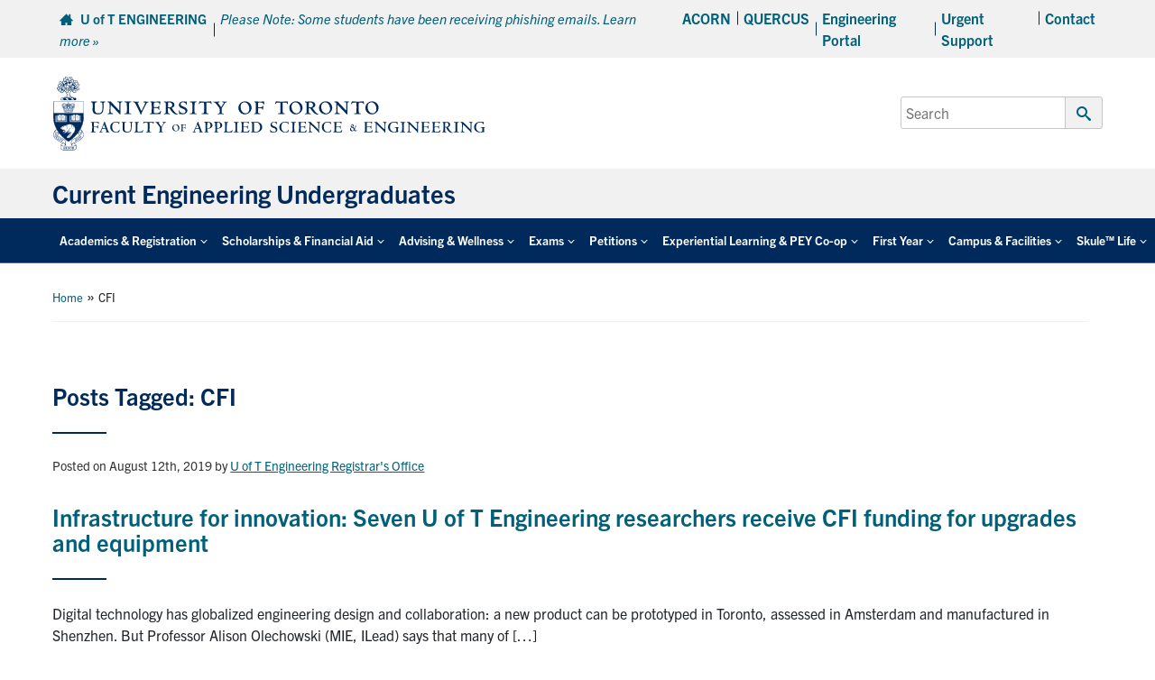

--- FILE ---
content_type: text/html; charset=UTF-8
request_url: https://undergrad.engineering.utoronto.ca/tag/cfi/
body_size: 98549
content:
<!DOCTYPE html>
<html lang="en-US">

<head>

	<meta charset="UTF-8">
	<meta name="viewport" content="width=device-width, initial-scale=1">
	<link rel="profile" href="https://gmpg.org/xfn/11">
	<link rel="pingback" href="https://undergrad.engineering.utoronto.ca/xmlrpc.php">

	
	
			<link rel="icon" type="image/png" sizes="16x16" href="https://undergrad.engineering.utoronto.ca/wp-content/uploads/2023/03/favicon.png">
			
	<meta name='robots' content='index, follow, max-image-preview:large, max-snippet:-1, max-video-preview:-1' />

	<!-- This site is optimized with the Yoast SEO plugin v26.8 - https://yoast.com/product/yoast-seo-wordpress/ -->
	<title>CFI Archives - Current Engineering Undergraduates</title>
	<link rel="canonical" href="https://undergrad.engineering.utoronto.ca/tag/cfi/" />
	<meta property="og:locale" content="en_US" />
	<meta property="og:type" content="article" />
	<meta property="og:title" content="CFI Archives - Current Engineering Undergraduates" />
	<meta property="og:url" content="https://undergrad.engineering.utoronto.ca/tag/cfi/" />
	<meta property="og:site_name" content="Current Engineering Undergraduates" />
	<meta name="twitter:card" content="summary_large_image" />
	<script type="application/ld+json" class="yoast-schema-graph">{"@context":"https://schema.org","@graph":[{"@type":"CollectionPage","@id":"https://undergrad.engineering.utoronto.ca/tag/cfi/","url":"https://undergrad.engineering.utoronto.ca/tag/cfi/","name":"CFI Archives - Current Engineering Undergraduates","isPartOf":{"@id":"https://undergrad.engineering.utoronto.ca/#website"},"breadcrumb":{"@id":"https://undergrad.engineering.utoronto.ca/tag/cfi/#breadcrumb"},"inLanguage":"en-US"},{"@type":"BreadcrumbList","@id":"https://undergrad.engineering.utoronto.ca/tag/cfi/#breadcrumb","itemListElement":[{"@type":"ListItem","position":1,"name":"Home","item":"https://undergrad.engineering.utoronto.ca/"},{"@type":"ListItem","position":2,"name":"CFI"}]},{"@type":"WebSite","@id":"https://undergrad.engineering.utoronto.ca/#website","url":"https://undergrad.engineering.utoronto.ca/","name":"Current Engineering Undergraduates","description":"","potentialAction":[{"@type":"SearchAction","target":{"@type":"EntryPoint","urlTemplate":"https://undergrad.engineering.utoronto.ca/?s={search_term_string}"},"query-input":{"@type":"PropertyValueSpecification","valueRequired":true,"valueName":"search_term_string"}}],"inLanguage":"en-US"}]}</script>
	<!-- / Yoast SEO plugin. -->


<link rel='dns-prefetch' href='//fonts.googleapis.com' />
<link rel='dns-prefetch' href='//use.typekit.net' />
<link rel='dns-prefetch' href='//www.googletagmanager.com' />
<link rel="alternate" type="application/rss+xml" title="Current Engineering Undergraduates &raquo; CFI Tag Feed" href="https://undergrad.engineering.utoronto.ca/tag/cfi/feed/" />
		<!-- This site uses the Google Analytics by MonsterInsights plugin v9.11.1 - Using Analytics tracking - https://www.monsterinsights.com/ -->
							<script src="//www.googletagmanager.com/gtag/js?id=G-752ZZ42RQ1"  data-cfasync="false" data-wpfc-render="false" type="text/javascript" async></script>
			<script data-cfasync="false" data-wpfc-render="false" type="text/javascript">
				var mi_version = '9.11.1';
				var mi_track_user = true;
				var mi_no_track_reason = '';
								var MonsterInsightsDefaultLocations = {"page_location":"https:\/\/undergrad.engineering.utoronto.ca\/tag\/cfi\/"};
								if ( typeof MonsterInsightsPrivacyGuardFilter === 'function' ) {
					var MonsterInsightsLocations = (typeof MonsterInsightsExcludeQuery === 'object') ? MonsterInsightsPrivacyGuardFilter( MonsterInsightsExcludeQuery ) : MonsterInsightsPrivacyGuardFilter( MonsterInsightsDefaultLocations );
				} else {
					var MonsterInsightsLocations = (typeof MonsterInsightsExcludeQuery === 'object') ? MonsterInsightsExcludeQuery : MonsterInsightsDefaultLocations;
				}

								var disableStrs = [
										'ga-disable-G-752ZZ42RQ1',
									];

				/* Function to detect opted out users */
				function __gtagTrackerIsOptedOut() {
					for (var index = 0; index < disableStrs.length; index++) {
						if (document.cookie.indexOf(disableStrs[index] + '=true') > -1) {
							return true;
						}
					}

					return false;
				}

				/* Disable tracking if the opt-out cookie exists. */
				if (__gtagTrackerIsOptedOut()) {
					for (var index = 0; index < disableStrs.length; index++) {
						window[disableStrs[index]] = true;
					}
				}

				/* Opt-out function */
				function __gtagTrackerOptout() {
					for (var index = 0; index < disableStrs.length; index++) {
						document.cookie = disableStrs[index] + '=true; expires=Thu, 31 Dec 2099 23:59:59 UTC; path=/';
						window[disableStrs[index]] = true;
					}
				}

				if ('undefined' === typeof gaOptout) {
					function gaOptout() {
						__gtagTrackerOptout();
					}
				}
								window.dataLayer = window.dataLayer || [];

				window.MonsterInsightsDualTracker = {
					helpers: {},
					trackers: {},
				};
				if (mi_track_user) {
					function __gtagDataLayer() {
						dataLayer.push(arguments);
					}

					function __gtagTracker(type, name, parameters) {
						if (!parameters) {
							parameters = {};
						}

						if (parameters.send_to) {
							__gtagDataLayer.apply(null, arguments);
							return;
						}

						if (type === 'event') {
														parameters.send_to = monsterinsights_frontend.v4_id;
							var hookName = name;
							if (typeof parameters['event_category'] !== 'undefined') {
								hookName = parameters['event_category'] + ':' + name;
							}

							if (typeof MonsterInsightsDualTracker.trackers[hookName] !== 'undefined') {
								MonsterInsightsDualTracker.trackers[hookName](parameters);
							} else {
								__gtagDataLayer('event', name, parameters);
							}
							
						} else {
							__gtagDataLayer.apply(null, arguments);
						}
					}

					__gtagTracker('js', new Date());
					__gtagTracker('set', {
						'developer_id.dZGIzZG': true,
											});
					if ( MonsterInsightsLocations.page_location ) {
						__gtagTracker('set', MonsterInsightsLocations);
					}
										__gtagTracker('config', 'G-752ZZ42RQ1', {"use_amp_client_id":"true","forceSSL":"true"} );
										window.gtag = __gtagTracker;										(function () {
						/* https://developers.google.com/analytics/devguides/collection/analyticsjs/ */
						/* ga and __gaTracker compatibility shim. */
						var noopfn = function () {
							return null;
						};
						var newtracker = function () {
							return new Tracker();
						};
						var Tracker = function () {
							return null;
						};
						var p = Tracker.prototype;
						p.get = noopfn;
						p.set = noopfn;
						p.send = function () {
							var args = Array.prototype.slice.call(arguments);
							args.unshift('send');
							__gaTracker.apply(null, args);
						};
						var __gaTracker = function () {
							var len = arguments.length;
							if (len === 0) {
								return;
							}
							var f = arguments[len - 1];
							if (typeof f !== 'object' || f === null || typeof f.hitCallback !== 'function') {
								if ('send' === arguments[0]) {
									var hitConverted, hitObject = false, action;
									if ('event' === arguments[1]) {
										if ('undefined' !== typeof arguments[3]) {
											hitObject = {
												'eventAction': arguments[3],
												'eventCategory': arguments[2],
												'eventLabel': arguments[4],
												'value': arguments[5] ? arguments[5] : 1,
											}
										}
									}
									if ('pageview' === arguments[1]) {
										if ('undefined' !== typeof arguments[2]) {
											hitObject = {
												'eventAction': 'page_view',
												'page_path': arguments[2],
											}
										}
									}
									if (typeof arguments[2] === 'object') {
										hitObject = arguments[2];
									}
									if (typeof arguments[5] === 'object') {
										Object.assign(hitObject, arguments[5]);
									}
									if ('undefined' !== typeof arguments[1].hitType) {
										hitObject = arguments[1];
										if ('pageview' === hitObject.hitType) {
											hitObject.eventAction = 'page_view';
										}
									}
									if (hitObject) {
										action = 'timing' === arguments[1].hitType ? 'timing_complete' : hitObject.eventAction;
										hitConverted = mapArgs(hitObject);
										__gtagTracker('event', action, hitConverted);
									}
								}
								return;
							}

							function mapArgs(args) {
								var arg, hit = {};
								var gaMap = {
									'eventCategory': 'event_category',
									'eventAction': 'event_action',
									'eventLabel': 'event_label',
									'eventValue': 'event_value',
									'nonInteraction': 'non_interaction',
									'timingCategory': 'event_category',
									'timingVar': 'name',
									'timingValue': 'value',
									'timingLabel': 'event_label',
									'page': 'page_path',
									'location': 'page_location',
									'title': 'page_title',
									'referrer' : 'page_referrer',
								};
								for (arg in args) {
																		if (!(!args.hasOwnProperty(arg) || !gaMap.hasOwnProperty(arg))) {
										hit[gaMap[arg]] = args[arg];
									} else {
										hit[arg] = args[arg];
									}
								}
								return hit;
							}

							try {
								f.hitCallback();
							} catch (ex) {
							}
						};
						__gaTracker.create = newtracker;
						__gaTracker.getByName = newtracker;
						__gaTracker.getAll = function () {
							return [];
						};
						__gaTracker.remove = noopfn;
						__gaTracker.loaded = true;
						window['__gaTracker'] = __gaTracker;
					})();
									} else {
										console.log("");
					(function () {
						function __gtagTracker() {
							return null;
						}

						window['__gtagTracker'] = __gtagTracker;
						window['gtag'] = __gtagTracker;
					})();
									}
			</script>
							<!-- / Google Analytics by MonsterInsights -->
		<style id='wp-img-auto-sizes-contain-inline-css' type='text/css'>
img:is([sizes=auto i],[sizes^="auto," i]){contain-intrinsic-size:3000px 1500px}
/*# sourceURL=wp-img-auto-sizes-contain-inline-css */
</style>
<style id='wp-emoji-styles-inline-css' type='text/css'>

	img.wp-smiley, img.emoji {
		display: inline !important;
		border: none !important;
		box-shadow: none !important;
		height: 1em !important;
		width: 1em !important;
		margin: 0 0.07em !important;
		vertical-align: -0.1em !important;
		background: none !important;
		padding: 0 !important;
	}
/*# sourceURL=wp-emoji-styles-inline-css */
</style>
<link rel='stylesheet' id='main-css' href='https://undergrad.engineering.utoronto.ca/wp-content/themes/fase-theme-2023-master/dist/css/index.min.css?ver=1.0.3' type='text/css' media='all' />
<link rel='stylesheet' id='general-css' href='https://undergrad.engineering.utoronto.ca/wp-content/themes/fase-theme-2023-master/dist/css/general.min.css?ver=1.0.3' type='text/css' media='all' />
<link rel='stylesheet' id='fontawesome-css' href='https://undergrad.engineering.utoronto.ca/wp-content/themes/fase-theme-2023-master/dist/css/fontawesome.min.css?ver=1.0.3' type='text/css' media='none' onload='if(media!="all")media="all"' />
<link rel='stylesheet' id='fonts-css' href='https://fonts.googleapis.com/css?family=Open+Sans%3A400%2C600%2C700&#038;ver=1.1' type='text/css' media='all' />
<link rel='stylesheet' id='typekit-css' href='https://use.typekit.net/egq6ygb.css?ver=1.0' type='text/css' media='all' />
<link rel='stylesheet' id='tablepress-default-css' href='https://undergrad.engineering.utoronto.ca/wp-content/plugins/tablepress/css/build/default.css?ver=3.2.6' type='text/css' media='all' />
<link rel='stylesheet' id='pp-animate-css' href='https://undergrad.engineering.utoronto.ca/wp-content/plugins/bbpowerpack/assets/css/animate.min.css?ver=3.5.1' type='text/css' media='all' />
<script type="text/javascript" src="https://undergrad.engineering.utoronto.ca/wp-content/plugins/google-analytics-premium/assets/js/frontend-gtag.min.js?ver=9.11.1" id="monsterinsights-frontend-script-js" async="async" data-wp-strategy="async"></script>
<script data-cfasync="false" data-wpfc-render="false" type="text/javascript" id='monsterinsights-frontend-script-js-extra'>/* <![CDATA[ */
var monsterinsights_frontend = {"js_events_tracking":"true","download_extensions":"doc,pdf,ppt,zip,xls,docx,pptx,xlsx","inbound_paths":"[]","home_url":"https:\/\/undergrad.engineering.utoronto.ca","hash_tracking":"false","v4_id":"G-752ZZ42RQ1"};/* ]]> */
</script>
<script type="text/javascript" src="https://undergrad.engineering.utoronto.ca/wp-includes/js/jquery/jquery.min.js?ver=3.7.1" id="jquery-core-js"></script>
<script type="text/javascript" defer='defer' src="https://undergrad.engineering.utoronto.ca/wp-includes/js/jquery/jquery-migrate.min.js?ver=3.4.1" id="jquery-migrate-js"></script>
<script type="text/javascript" src="https://undergrad.engineering.utoronto.ca/wp-content/themes/fase-theme-2023-master/assets/js/vendor/lazysizes.min.js?ver=1.0.0" id="lazysizes-js"></script>
<script type="text/javascript" src="https://undergrad.engineering.utoronto.ca/wp-content/themes/fase-theme-2023-master/assets/js/vendor/focus-visible-main/focus-visible.js?ver=1.0.0" id="focus-visible-js"></script>
<script type="text/javascript" src="https://undergrad.engineering.utoronto.ca/wp-content/themes/fase-theme-2023-master/dist/js/bundled/browser-detect-combined.min.js?ver=1.0.0" id="browser-detect-js"></script>
<link rel="https://api.w.org/" href="https://undergrad.engineering.utoronto.ca/wp-json/" /><link rel="alternate" title="JSON" type="application/json" href="https://undergrad.engineering.utoronto.ca/wp-json/wp/v2/tags/701" /><link rel="EditURI" type="application/rsd+xml" title="RSD" href="https://undergrad.engineering.utoronto.ca/xmlrpc.php?rsd" />
<meta name="generator" content="WordPress 6.9" />
		<script>
			var bb_powerpack = {
				version: '2.40.10',
				getAjaxUrl: function() { return atob( 'aHR0cHM6Ly91bmRlcmdyYWQuZW5naW5lZXJpbmcudXRvcm9udG8uY2Evd3AtYWRtaW4vYWRtaW4tYWpheC5waHA=' ); },
				callback: function() {},
				mapMarkerData: {},
				post_id: '13523',
				search_term: '',
				current_page: 'https://undergrad.engineering.utoronto.ca/tag/cfi/',
				conditionals: {
					is_front_page: false,
					is_home: false,
					is_archive: true,
					current_post_type: '',
					is_tax: false,
										current_tax: 'post_tag',
					current_term: 'cfi',
										is_author: false,
					current_author: false,
					is_search: false,
									}
			};
		</script>
		<script type="text/javascript">
(function(url){
	if(/(?:Chrome\/26\.0\.1410\.63 Safari\/537\.31|WordfenceTestMonBot)/.test(navigator.userAgent)){ return; }
	var addEvent = function(evt, handler) {
		if (window.addEventListener) {
			document.addEventListener(evt, handler, false);
		} else if (window.attachEvent) {
			document.attachEvent('on' + evt, handler);
		}
	};
	var removeEvent = function(evt, handler) {
		if (window.removeEventListener) {
			document.removeEventListener(evt, handler, false);
		} else if (window.detachEvent) {
			document.detachEvent('on' + evt, handler);
		}
	};
	var evts = 'contextmenu dblclick drag dragend dragenter dragleave dragover dragstart drop keydown keypress keyup mousedown mousemove mouseout mouseover mouseup mousewheel scroll'.split(' ');
	var logHuman = function() {
		if (window.wfLogHumanRan) { return; }
		window.wfLogHumanRan = true;
		var wfscr = document.createElement('script');
		wfscr.type = 'text/javascript';
		wfscr.async = true;
		wfscr.src = url + '&r=' + Math.random();
		(document.getElementsByTagName('head')[0]||document.getElementsByTagName('body')[0]).appendChild(wfscr);
		for (var i = 0; i < evts.length; i++) {
			removeEvent(evts[i], logHuman);
		}
	};
	for (var i = 0; i < evts.length; i++) {
		addEvent(evts[i], logHuman);
	}
})('//undergrad.engineering.utoronto.ca/?wordfence_lh=1&hid=A68E4DC0BEDC5750339E4CB0A736CD7B');
</script><meta name="tec-api-version" content="v1"><meta name="tec-api-origin" content="https://undergrad.engineering.utoronto.ca"><link rel="alternate" href="https://undergrad.engineering.utoronto.ca/wp-json/tribe/events/v1/events/?tags=cfi" />

		<!-- MonsterInsights Media Tracking -->
		<script data-cfasync="false" data-wpfc-render="false" type="text/javascript">
			var monsterinsights_tracked_video_marks = {};
			var monsterinsights_youtube_percentage_tracking_timeouts = {};

			/* Works for YouTube and Vimeo */
			function monsterinsights_media_get_id_for_iframe( source, service ) {
				var iframeUrlParts = source.split('?');
				var stripedUrl = iframeUrlParts[0].split('/');
				var videoId = stripedUrl[ stripedUrl.length - 1 ];

				return service + '-player-' + videoId;
			}

			function monsterinsights_media_record_video_event( provider, event, label, parameters = {} ) {
				__gtagTracker('event', event, {
					event_category: 'video-' + provider,
					event_label: label,
					non_interaction: event === 'impression',
					...parameters
				});
			}

			function monsterinsights_media_maybe_record_video_progress( provider, label, videoId, videoParameters ) {
				var progressTrackingAllowedMarks = [10,25,50,75];

				if ( typeof monsterinsights_tracked_video_marks[ videoId ] == 'undefined' ) {
					monsterinsights_tracked_video_marks[ videoId ] = [];
				}

				var { video_percent } = videoParameters;

				if ( progressTrackingAllowedMarks.includes( video_percent ) && !monsterinsights_tracked_video_marks[ videoId ].includes( video_percent ) ) {
					monsterinsights_media_record_video_event( provider, 'video_progress', label, videoParameters );

					/* Prevent multiple records for the same percentage */
					monsterinsights_tracked_video_marks[ videoId ].push( video_percent );
				}
			}

			/* --- Vimeo --- */
            var monsterinsights_media_vimeo_plays = {};

            function monsterinsights_setup_vimeo_events_for_iframe(iframe, title, player) {
                var playerId = iframe.getAttribute('id');
                var videoLabel = title || iframe.title || iframe.getAttribute('src');

                if ( !playerId ) {
                    playerId = monsterinsights_media_get_id_for_iframe( iframe.getAttribute('src'), 'vimeo' );
                    iframe.setAttribute( 'id', playerId );
                }

                monsterinsights_media_vimeo_plays[playerId] = 0;

                var videoParameters = {
                    video_provider: 'vimeo',
                    video_title: title,
                    video_url: iframe.getAttribute('src')
                };

                /**
                 * Record Impression
                 **/
                monsterinsights_media_record_video_event( 'vimeo', 'impression', videoLabel, videoParameters );

                /**
                 * Record video start
                 **/
                player.on('play', function(data) {
                    let playerId = this.element.id;
                    if ( monsterinsights_media_vimeo_plays[playerId] === 0 ) {
                        monsterinsights_media_vimeo_plays[playerId]++;

                        videoParameters.video_duration = data.duration;
                        videoParameters.video_current_time = data.seconds;
                        videoParameters.video_percent = 0;

                        monsterinsights_media_record_video_event( 'vimeo', 'video_start', videoLabel, videoParameters );
                    }
                });

                /**
                 * Record video progress
                 **/
                player.on('timeupdate', function(data) {
                    var progress = Math.floor(data.percent * 100);

                    videoParameters.video_duration = data.duration;
                    videoParameters.video_current_time = data.seconds;
                    videoParameters.video_percent = progress;

                    monsterinsights_media_maybe_record_video_progress( 'vimeo', videoLabel, playerId, videoParameters );
                });

                /**
                 * Record video complete
                 **/
                player.on('ended', function(data) {
                    videoParameters.video_duration = data.duration;
                    videoParameters.video_current_time = data.seconds;
                    videoParameters.video_percent = 100;

                    monsterinsights_media_record_video_event( 'vimeo', 'video_complete', videoLabel, videoParameters );
                });
            }

			function monsterinsights_on_vimeo_load() {

				var vimeoIframes = document.querySelectorAll("iframe[src*='vimeo']");

				vimeoIframes.forEach(function( iframe ) {
                    //  Set up the player
					var player = new Vimeo.Player(iframe);

                    //  The getVideoTitle function returns a promise
                    player.getVideoTitle().then(function(title) {
                        /*
                         * Binding the events inside this callback guarantees that we
                         * always have the correct title for the video
                         */
                        monsterinsights_setup_vimeo_events_for_iframe(iframe, title, player)
                    });
				});
			}

			function monsterinsights_media_init_vimeo_events() {
				var vimeoIframes = document.querySelectorAll("iframe[src*='vimeo']");

				if ( vimeoIframes.length ) {

					/* Maybe load Vimeo API */
					if ( window.Vimeo === undefined ) {
						var tag = document.createElement("script");
						tag.src = "https://player.vimeo.com/api/player.js";
						tag.setAttribute("onload", "monsterinsights_on_vimeo_load()");
						document.body.append(tag);
					} else {
						/* Vimeo API already loaded, invoke callback */
						monsterinsights_on_vimeo_load();
					}
				}
			}

			/* --- End Vimeo --- */

			/* --- YouTube --- */
			function monsterinsights_media_on_youtube_load() {
				var monsterinsights_media_youtube_plays = {};

				function __onPlayerReady(event) {
					monsterinsights_media_youtube_plays[event.target.h.id] = 0;

					var videoParameters = {
						video_provider: 'youtube',
						video_title: event.target.videoTitle,
						video_url: event.target.playerInfo.videoUrl
					};
					monsterinsights_media_record_video_event( 'youtube', 'impression', videoParameters.video_title, videoParameters );
				}

				/**
				 * Record progress callback
				 **/
				function __track_youtube_video_progress( player, videoLabel, videoParameters ) {
					var { playerInfo } = player;
					var playerId = player.h.id;

					var duration = playerInfo.duration; /* player.getDuration(); */
					var currentTime = playerInfo.currentTime; /* player.getCurrentTime(); */

					var percentage = (currentTime / duration) * 100;
					var progress = Math.floor(percentage);

					videoParameters.video_duration = duration;
					videoParameters.video_current_time = currentTime;
					videoParameters.video_percent = progress;

					monsterinsights_media_maybe_record_video_progress( 'youtube', videoLabel, playerId, videoParameters );
				}

				function __youtube_on_state_change( event ) {
					var state = event.data;
					var player = event.target;
					var { playerInfo } = player;
					var playerId = player.h.id;

					var videoParameters = {
						video_provider: 'youtube',
						video_title: player.videoTitle,
						video_url: playerInfo.videoUrl
					};

					/**
					 * YouTube's API doesn't offer a progress or timeupdate event.
					 * We have to track progress manually by asking the player for the current time, every X milliseconds, using an
    interval
					 **/

					if ( state === YT.PlayerState.PLAYING) {
						if ( monsterinsights_media_youtube_plays[playerId] === 0 ) {
							monsterinsights_media_youtube_plays[playerId]++;
							/**
							 * Record video start
							 **/
							videoParameters.video_duration = playerInfo.duration;
							videoParameters.video_current_time = playerInfo.currentTime;
							videoParameters.video_percent = 0;

							monsterinsights_media_record_video_event( 'youtube', 'video_start', videoParameters.video_title, videoParameters );
						}

						monsterinsights_youtube_percentage_tracking_timeouts[ playerId ] = setInterval(
							__track_youtube_video_progress,
							500,
							player,
							videoParameters.video_title,
							videoParameters
						);
					} else if ( state === YT.PlayerState.PAUSED ) {
						/* When the video is paused clear the interval */
						clearInterval( monsterinsights_youtube_percentage_tracking_timeouts[ playerId ] );
					} else if ( state === YT.PlayerState.ENDED ) {

						/**
						 * Record video complete
						 **/
						videoParameters.video_duration = playerInfo.duration;
						videoParameters.video_current_time = playerInfo.currentTime;
						videoParameters.video_percent = 100;

						monsterinsights_media_record_video_event( 'youtube', 'video_complete', videoParameters.video_title, videoParameters );
						clearInterval( monsterinsights_youtube_percentage_tracking_timeouts[ playerId ] );
					}
				}

				var youtubeIframes = document.querySelectorAll("iframe[src*='youtube'],iframe[src*='youtu.be']");

				youtubeIframes.forEach(function( iframe ) {
					var playerId = iframe.getAttribute('id');

					if ( !playerId ) {
						playerId = monsterinsights_media_get_id_for_iframe( iframe.getAttribute('src'), 'youtube' );
						iframe.setAttribute( 'id', playerId );
					}

					new YT.Player(playerId, {
						events: {
							onReady: __onPlayerReady,
							onStateChange: __youtube_on_state_change
						}
					});
				});
			}

			function monsterinsights_media_load_youtube_api() {
				if ( window.YT ) {
					return;
				}

				var youtubeIframes = document.querySelectorAll("iframe[src*='youtube'],iframe[src*='youtu.be']");
				if ( 0 === youtubeIframes.length ) {
					return;
				}

				var tag = document.createElement("script");
				tag.src = "https://www.youtube.com/iframe_api";
				var firstScriptTag = document.getElementsByTagName('script')[0];
				firstScriptTag.parentNode.insertBefore(tag, firstScriptTag);
			}

			function monsterinsights_media_init_youtube_events() {
				/* YouTube always looks for a function called onYouTubeIframeAPIReady */
				window.onYouTubeIframeAPIReady = monsterinsights_media_on_youtube_load;
			}
			/* --- End YouTube --- */

			/* --- HTML Videos --- */
			function monsterinsights_media_init_html_video_events() {
				var monsterinsights_media_html_plays = {};
				var videos = document.querySelectorAll('video');
				var videosCount = 0;

				videos.forEach(function( video ) {

					var videoLabel = video.title;

					if ( !videoLabel ) {
						var videoCaptionEl = video.nextElementSibling;

						if ( videoCaptionEl && videoCaptionEl.nodeName.toLowerCase() === 'figcaption' ) {
							videoLabel = videoCaptionEl.textContent;
						} else {
							videoLabel = video.getAttribute('src');
						}
					}

					var videoTitle = videoLabel;

					var playerId = video.getAttribute('id');

					if ( !playerId ) {
						playerId = 'html-player-' + videosCount;
						video.setAttribute('id', playerId);
					}

					monsterinsights_media_html_plays[playerId] = 0

					var videoSrc = video.getAttribute('src')

					if ( ! videoSrc && video.currentSrc ) {
						videoSrc = video.currentSrc;
					}

					var videoParameters = {
						video_provider: 'html',
						video_title: videoTitle ? videoTitle : videoSrc,
						video_url: videoSrc,
					};

					/**
					 * Record Impression
					 **/
					monsterinsights_media_record_video_event( 'html', 'impression', videoLabel, videoParameters );

					/**
					 * Record video start
					 **/
					video.addEventListener('play', function(event) {
						let playerId = event.target.id;
						if ( monsterinsights_media_html_plays[playerId] === 0 ) {
							monsterinsights_media_html_plays[playerId]++;

							videoParameters.video_duration = video.duration;
							videoParameters.video_current_time = video.currentTime;
							videoParameters.video_percent = 0;

							monsterinsights_media_record_video_event( 'html', 'video_start', videoLabel, videoParameters );
						}
					}, false );

					/**
					 * Record video progress
					 **/
					video.addEventListener('timeupdate', function() {
						var percentage = (video.currentTime / video.duration) * 100;
						var progress = Math.floor(percentage);

						videoParameters.video_duration = video.duration;
						videoParameters.video_current_time = video.currentTime;
						videoParameters.video_percent = progress;

						monsterinsights_media_maybe_record_video_progress( 'html', videoLabel, playerId, videoParameters );
					}, false );

					/**
					 * Record video complete
					 **/
					video.addEventListener('ended', function() {
						var percentage = (video.currentTime / video.duration) * 100;
						var progress = Math.floor(percentage);

						videoParameters.video_duration = video.duration;
						videoParameters.video_current_time = video.currentTime;
						videoParameters.video_percent = progress;

						monsterinsights_media_record_video_event( 'html', 'video_complete', videoLabel, videoParameters );
					}, false );

					videosCount++;
				});
			}
			/* --- End HTML Videos --- */

			function monsterinsights_media_init_video_events() {
				/**
				 * HTML Video - Attach events & record impressions
				 */
				monsterinsights_media_init_html_video_events();

				/**
				 * Vimeo - Attach events & record impressions
				 */
				monsterinsights_media_init_vimeo_events();

				monsterinsights_media_load_youtube_api();
			}

			/* Attach events */
			function monsterinsights_media_load() {

				if ( typeof(__gtagTracker) === 'undefined' ) {
					setTimeout(monsterinsights_media_load, 200);
					return;
				}

				if ( document.readyState === "complete" ) { // Need this for cookie plugin.
					monsterinsights_media_init_video_events();
				} else if ( window.addEventListener ) {
					window.addEventListener( "load", monsterinsights_media_init_video_events, false );
				} else if ( window.attachEvent ) {
					window.attachEvent( "onload", monsterinsights_media_init_video_events);
				}

				/**
				 * YouTube - Attach events & record impressions.
				 * We don't need to attach this into page load event
				 * because we already use YT function "onYouTubeIframeAPIReady"
				 * and this will help on using onReady event with the player instantiation.
				 */
				monsterinsights_media_init_youtube_events();
			}

			monsterinsights_media_load();
		</script>
		<!-- End MonsterInsights Media Tracking -->

		
		<style type="text/css" id="wp-custom-css">
			.main-nav-bar .primary-nav > li a {
    font-size: 0.85rem;
}

#menu-social {
	display: none;
}

ul.child-sidebar-menu
{list-style: none;
padding-left: 0;
max-width: 18.75rem;
margin-left:0
}


ul.child-sidebar-menu li.page_item {
border-bottom: 1px solid #eee;
margin-bottom: 0.3125rem;
padding-bottom: 0.3125rem;
padding-left: 0;
margin-left:0;
}

ul.child-sidebar-menu li.page_item a {
text-decoration: none;
color: #333;
font-size: 90%;
text-decoration: none;
display: inline-block;
padding: 0.3125rem;
}


ul.child-sidebar-menu ul {
	background-color: #f5f5f5;
    list-style: none;
    margin-left: 0;
    padding: 0 0.625rem;
	  
	}

ul.child-sidebar-menu .has_children ul li {
	padding-top:5px;
	
}

img, figure {
	max-width: 100%;
}		</style>
		</head>


<body class="archive tag tag-cfi tag-701 wp-theme-fase-theme-2023-master-2-10-0-5 fl-theme-1 fl-no-js tribe-no-js">
	<div id="page" class="site">
		<header>
	<a href="#content" class="screen-reader-text skip-link">Skip to content</a>
	<div class="top-bar grey-bar">
		<div class="d-md-flex align-items-center content-wrap flex-row justify-content-between">
			<div class="top-bar-left p-2">
				<span class="top-bar-left-1">
					<a href="https://www.engineering.utoronto.ca">
						<span class="icon-home" aria-hidden="true" tabindex="-1"></span>
						<span class="link">U of T ENGINEERING</span>
					</a>
				</span>
								<span class="top-bar-left-2">
											<a href="https://security.utoronto.ca/category/phish-bowl/">
										<i>Please Note: Some students have been receiving phishing emails. Learn more &raquo;</i>
											</a>
									</span>
								</div>
			<div class="top-bar-right p-2">
			<div class="menu-top-menu-container"><ul id="secondaryNav" class="top-nav"><li itemscope="itemscope" itemtype="https://www.schema.org/SiteNavigationElement" id="menu-item-37" class="menu-item menu-item-type-custom menu-item-object-custom menu-item-37 nav-item level-0"><a href="http://www.rosi.utoronto.ca/" class="nav-link" id="menu-item-link-37">ACORN</a></li>
<li itemscope="itemscope" itemtype="https://www.schema.org/SiteNavigationElement" id="menu-item-38" class="menu-item menu-item-type-custom menu-item-object-custom menu-item-38 nav-item level-0"><a href="https://q.utoronto.ca/" class="nav-link" id="menu-item-link-38">QUERCUS</a></li>
<li itemscope="itemscope" itemtype="https://www.schema.org/SiteNavigationElement" id="menu-item-39" class="menu-item menu-item-type-custom menu-item-object-custom menu-item-39 nav-item level-0"><a href="https://portal.engineering.utoronto.ca/weblogin/sites/Student/" class="nav-link" id="menu-item-link-39">Engineering Portal</a></li>
<li itemscope="itemscope" itemtype="https://www.schema.org/SiteNavigationElement" id="menu-item-2560" class="menu-item menu-item-type-custom menu-item-object-custom menu-item-2560 nav-item level-0"><a href="https://www.engineering.utoronto.ca/talk-to-someone-right-now/" class="nav-link" id="menu-item-link-2560"><strong>Urgent Support</strong></a></li>
<li itemscope="itemscope" itemtype="https://www.schema.org/SiteNavigationElement" id="menu-item-37104" class="menu-item menu-item-type-post_type menu-item-object-page menu-item-37104 nav-item level-0"><a href="https://undergrad.engineering.utoronto.ca/contact/" class="nav-link" id="menu-item-link-37104">Contact</a></li>
</ul></div>			</div>
		</div>
	</div>
	<div class="middle-bar -with-title">
		<div class="d-flex align-items-center content-wrap justify-content-between flex-wrap">
			<div class="main-logo">
				<a href="https://undergrad.engineering.utoronto.ca" aria-hidden="true" tabIndex="-1"><img src="https://undergrad.engineering.utoronto.ca/wp-content/themes/fase-theme-2023-master/assets/img/uoft_fase_signature_2020.svg" alt="Current Engineering Undergraduates Home Page" height="126" width="618" /></a>
			</div>
			<div class="main-search">
				<form role="search" aria-label="Primary search form" method="get" class="search-form" action="https://find.utoronto.ca/search">
	<label for="headerSearch">
		<span class="screen-reader-text">Search for:</span>
		<input id="headerSearch" type="search" class="search-field" placeholder="Search" value="" name="q" />
	</label>
	<button type="submit" class="header-search-submit">
		<span class="icon-search" aria-hidden="true" ></span>
		<span class="screen-reader-text">Submit Search</span>
	</button>
			<input type="hidden" name="output" value="xml_no_dtd">
		<input type="hidden" name="ie" value="UTF-8">
		<input type="hidden" name="oe" value="UTF-8">
		<input type="hidden" name="site" value="Engineering">
		<input type="hidden" name="client" value="engineering">
		<input type="hidden" name="proxystylesheet" value="engineering">
		</form>
			</div>
			<div class="desktop-hidden nav-bar-toggle">
				<button class="main-nav-toggle" aria-controls="mainNavBar" type="button" aria-expanded="false" aria-hidden="true" tabindex="-1">
					<span class="transformicon"></span>
					<span class="screen-reader-text">Main Menu</span>
				</button>
			</div>
		</div>
	</div>
	<div class="title-bar grey-bar">
		<div class="content-wrap">
			<p><a href="https://undergrad.engineering.utoronto.ca">Current Engineering Undergraduates</a></p>
		</div>
	</div>
	<div class="main-nav-bar" id="mainNavBar">
		<div class="content-wrap">
			<div class="main-nav">
			<nav class="menu-main-v2-container" aria-label="Primary navigation"><ul id="primaryNav" class="primary-nav"><li itemscope="itemscope" itemtype="https://www.schema.org/SiteNavigationElement" id="menu-item-32561" class="menu-item menu-item-type-post_type menu-item-object-page menu-item-has-children dropdown menu-item-32561 nav-item level-0"><a href="https://undergrad.engineering.utoronto.ca/academics-registration/" data-url="https://undergrad.engineering.utoronto.ca/academics-registration/" data-toggle="dropdown" role="button" class="dropdown-toggle nav-link" id="menu-item-dropdown-32561">Academics &#038; Registration</a>
<ul class="sub-menu" aria-labelledby="menu-item-dropdown-32561" role="menu" aria-label="Sub menu navigation list" >
	<li itemscope="itemscope" itemtype="https://www.schema.org/SiteNavigationElement" id="menu-item-32602" class="menu-item menu-item-type-post_type menu-item-object-page menu-item-has-children dropdown menu-item-32602 nav-item level-1"><a href="https://undergrad.engineering.utoronto.ca/academics-registration/registrars-office-2/" class="dropdown-item" id="menu-item-link-32602">Registrar’s Office</a>
	<ul class="sub-menu" aria-labelledby="menu-item-link-32602" role="menu" aria-label="Sub menu navigation list" >
		<li itemscope="itemscope" itemtype="https://www.schema.org/SiteNavigationElement" id="menu-item-32599" class="menu-item menu-item-type-post_type menu-item-object-page menu-item-32599 nav-item level-2"><a href="https://undergrad.engineering.utoronto.ca/academics-registration/registrars-office-2/about-the-registrars-office/" class="dropdown-item" id="menu-item-link-32599">About the Registrar’s Office</a></li>
		<li itemscope="itemscope" itemtype="https://www.schema.org/SiteNavigationElement" id="menu-item-32629" class="menu-item menu-item-type-post_type menu-item-object-page menu-item-32629 nav-item level-2"><a href="https://undergrad.engineering.utoronto.ca/academics-registration/registrars-office-2/mission-vision-and-values/" class="dropdown-item" id="menu-item-link-32629">Mission, Vision and Values</a></li>
		<li itemscope="itemscope" itemtype="https://www.schema.org/SiteNavigationElement" id="menu-item-37103" class="menu-item menu-item-type-post_type menu-item-object-page menu-item-37103 nav-item level-2"><a href="https://undergrad.engineering.utoronto.ca/contact/" class="dropdown-item" id="menu-item-link-37103">Contact</a></li>
	</ul>
</li>
	<li itemscope="itemscope" itemtype="https://www.schema.org/SiteNavigationElement" id="menu-item-32621" class="menu-item menu-item-type-post_type menu-item-object-page menu-item-32621 nav-item level-1"><a href="https://undergrad.engineering.utoronto.ca/academics-registration/academic-calendar/" class="dropdown-item" id="menu-item-link-32621">Engineering Academic Calendar</a></li>
	<li itemscope="itemscope" itemtype="https://www.schema.org/SiteNavigationElement" id="menu-item-32622" class="menu-item menu-item-type-post_type menu-item-object-page menu-item-32622 nav-item level-1"><a href="https://undergrad.engineering.utoronto.ca/academics-registration/course-timetables/" class="dropdown-item" id="menu-item-link-32622">Course Timetables</a></li>
	<li itemscope="itemscope" itemtype="https://www.schema.org/SiteNavigationElement" id="menu-item-32591" class="menu-item menu-item-type-post_type menu-item-object-page menu-item-has-children dropdown menu-item-32591 nav-item level-1"><a href="https://undergrad.engineering.utoronto.ca/academics-registration/enrolment-registration/" class="dropdown-item" id="menu-item-link-32591">Enrolment &#038; Registration</a>
	<ul class="sub-menu" aria-labelledby="menu-item-link-32591" role="menu" aria-label="Sub menu navigation list" >
		<li itemscope="itemscope" itemtype="https://www.schema.org/SiteNavigationElement" id="menu-item-32640" class="menu-item menu-item-type-post_type menu-item-object-page menu-item-32640 nav-item level-2"><a href="https://undergrad.engineering.utoronto.ca/academics-registration/enrolment-registration/enrolment-registration-fall-winter-enrolment-registration-guide/" class="dropdown-item" id="menu-item-link-32640">Fall-Winter Enrolment &#038; Registration Guide</a></li>
		<li itemscope="itemscope" itemtype="https://www.schema.org/SiteNavigationElement" id="menu-item-32613" class="menu-item menu-item-type-post_type menu-item-object-page menu-item-32613 nav-item level-2"><a href="https://undergrad.engineering.utoronto.ca/academics-registration/enrolment-registration/summer-enrolment-registration-guide/" class="dropdown-item" id="menu-item-link-32613">Summer Term Enrolment &#038; Registration Guide</a></li>
		<li itemscope="itemscope" itemtype="https://www.schema.org/SiteNavigationElement" id="menu-item-32628" class="menu-item menu-item-type-post_type menu-item-object-page menu-item-32628 nav-item level-2"><a href="https://undergrad.engineering.utoronto.ca/academics-registration/enrolment-registration/letters-of-registration/" class="dropdown-item" id="menu-item-link-32628">Confirmation of Registration</a></li>
		<li itemscope="itemscope" itemtype="https://www.schema.org/SiteNavigationElement" id="menu-item-32646" class="menu-item menu-item-type-post_type menu-item-object-page menu-item-32646 nav-item level-2"><a href="https://undergrad.engineering.utoronto.ca/academics-registration/enrolment-registration/course-option-selection/" class="dropdown-item" id="menu-item-link-32646">Pre-Registration: Course &#038; Option Selection</a></li>
		<li itemscope="itemscope" itemtype="https://www.schema.org/SiteNavigationElement" id="menu-item-32592" class="menu-item menu-item-type-post_type menu-item-object-page menu-item-32592 nav-item level-2"><a href="https://undergrad.engineering.utoronto.ca/academics-registration/enrolment-registration/re-enrolment/" class="dropdown-item" id="menu-item-link-32592">Re-enrolment</a></li>
		<li itemscope="itemscope" itemtype="https://www.schema.org/SiteNavigationElement" id="menu-item-32652" class="menu-item menu-item-type-post_type menu-item-object-page menu-item-32652 nav-item level-2"><a href="https://undergrad.engineering.utoronto.ca/academics-registration/enrolment-registration/transfers/" class="dropdown-item" id="menu-item-link-32652">Transfers</a></li>
		<li itemscope="itemscope" itemtype="https://www.schema.org/SiteNavigationElement" id="menu-item-32648" class="menu-item menu-item-type-post_type menu-item-object-page menu-item-32648 nav-item level-2"><a href="https://undergrad.engineering.utoronto.ca/academics-registration/enrolment-registration/taking-extra-courses/" class="dropdown-item" id="menu-item-link-32648">Taking Extra (EXT) Courses</a></li>
		<li itemscope="itemscope" itemtype="https://www.schema.org/SiteNavigationElement" id="menu-item-32650" class="menu-item menu-item-type-post_type menu-item-object-page menu-item-32650 nav-item level-2"><a href="https://undergrad.engineering.utoronto.ca/academics-registration/enrolment-registration/lwd/" class="dropdown-item" id="menu-item-link-32650">Late Withdrawal Without Documentation (LWD)</a></li>
		<li itemscope="itemscope" itemtype="https://www.schema.org/SiteNavigationElement" id="menu-item-32651" class="menu-item menu-item-type-post_type menu-item-object-page menu-item-32651 nav-item level-2"><a href="https://undergrad.engineering.utoronto.ca/academics-registration/enrolment-registration/credit-no-credit-cr-ncr-option-u-of-t-engineering/" class="dropdown-item" id="menu-item-link-32651">Credit/No Credit (CR/NCR) Option &#038; U of T Engineering</a></li>
	</ul>
</li>
	<li itemscope="itemscope" itemtype="https://www.schema.org/SiteNavigationElement" id="menu-item-32623" class="menu-item menu-item-type-post_type menu-item-object-page menu-item-has-children dropdown menu-item-32623 nav-item level-1"><a href="https://undergrad.engineering.utoronto.ca/academics-registration/electives/" class="dropdown-item" id="menu-item-link-32623">Electives</a>
	<ul class="sub-menu" aria-labelledby="menu-item-link-32623" role="menu" aria-label="Sub menu navigation list" >
		<li itemscope="itemscope" itemtype="https://www.schema.org/SiteNavigationElement" id="menu-item-32642" class="menu-item menu-item-type-post_type menu-item-object-page menu-item-32642 nav-item level-2"><a href="https://undergrad.engineering.utoronto.ca/academics-registration/electives/humanities-social-science-hss-electives/" class="dropdown-item" id="menu-item-link-32642">Humanities &#038; Social Science (HSS) Electives</a></li>
		<li itemscope="itemscope" itemtype="https://www.schema.org/SiteNavigationElement" id="menu-item-32643" class="menu-item menu-item-type-post_type menu-item-object-page menu-item-32643 nav-item level-2"><a href="https://undergrad.engineering.utoronto.ca/academics-registration/electives/complementary-studies-cs-electives/" class="dropdown-item" id="menu-item-link-32643">Complementary Studies (CS) Electives</a></li>
		<li itemscope="itemscope" itemtype="https://www.schema.org/SiteNavigationElement" id="menu-item-32644" class="menu-item menu-item-type-post_type menu-item-object-page menu-item-32644 nav-item level-2"><a href="https://undergrad.engineering.utoronto.ca/academics-registration/electives/natural-science-ns-electives/" class="dropdown-item" id="menu-item-link-32644">Natural Science (NS) Electives</a></li>
		<li itemscope="itemscope" itemtype="https://www.schema.org/SiteNavigationElement" id="menu-item-32653" class="menu-item menu-item-type-post_type menu-item-object-page menu-item-32653 nav-item level-2"><a href="https://undergrad.engineering.utoronto.ca/academics-registration/electives/guide-to-taking-arts-science-courses/" class="dropdown-item" id="menu-item-link-32653">Guide to Taking Arts &#038; Science Courses</a></li>
	</ul>
</li>
	<li itemscope="itemscope" itemtype="https://www.schema.org/SiteNavigationElement" id="menu-item-37451" class="menu-item menu-item-type-post_type menu-item-object-page menu-item-37451 nav-item level-1"><a href="https://undergrad.engineering.utoronto.ca/academics-registration/engineering-minors-certificates/" class="dropdown-item" id="menu-item-link-37451">Engineering Minors &#038; Certificates</a></li>
	<li itemscope="itemscope" itemtype="https://www.schema.org/SiteNavigationElement" id="menu-item-32627" class="menu-item menu-item-type-post_type menu-item-object-page menu-item-32627 nav-item level-1"><a href="https://undergrad.engineering.utoronto.ca/academics-registration/graduation-convocation/" class="dropdown-item" id="menu-item-link-32627">Graduation &#038; Convocation</a></li>
	<li itemscope="itemscope" itemtype="https://www.schema.org/SiteNavigationElement" id="menu-item-32626" class="menu-item menu-item-type-post_type menu-item-object-page menu-item-32626 nav-item level-1"><a href="https://undergrad.engineering.utoronto.ca/academics-registration/policies-guidelines/" class="dropdown-item" id="menu-item-link-32626">Policies &#038; Guidelines</a></li>
	<li itemscope="itemscope" itemtype="https://www.schema.org/SiteNavigationElement" id="menu-item-32584" class="menu-item menu-item-type-post_type menu-item-object-page menu-item-32584 nav-item level-1"><a href="https://undergrad.engineering.utoronto.ca/academics-registration/calculate-gpa/" class="dropdown-item" id="menu-item-link-32584">Calculate GPA</a></li>
</ul>
</li>
<li itemscope="itemscope" itemtype="https://www.schema.org/SiteNavigationElement" id="menu-item-32562" class="menu-item menu-item-type-post_type menu-item-object-page menu-item-has-children dropdown menu-item-32562 nav-item level-0"><a href="https://undergrad.engineering.utoronto.ca/fees-financial-aid/" data-url="https://undergrad.engineering.utoronto.ca/fees-financial-aid/" data-toggle="dropdown" role="button" class="dropdown-toggle nav-link" id="menu-item-dropdown-32562">Scholarships &#038; Financial Aid</a>
<ul class="sub-menu" aria-labelledby="menu-item-dropdown-32562" role="menu" aria-label="Sub menu navigation list" >
	<li itemscope="itemscope" itemtype="https://www.schema.org/SiteNavigationElement" id="menu-item-32588" class="menu-item menu-item-type-post_type menu-item-object-page menu-item-32588 nav-item level-1"><a href="https://undergrad.engineering.utoronto.ca/fees-financial-aid/u-of-t-engineering-scholarships-financial-aid-office/" class="dropdown-item" id="menu-item-link-32588">Engineering Scholarships &#038; Financial Aid Office</a></li>
	<li itemscope="itemscope" itemtype="https://www.schema.org/SiteNavigationElement" id="menu-item-32611" class="menu-item menu-item-type-post_type menu-item-object-page menu-item-32611 nav-item level-1"><a href="https://undergrad.engineering.utoronto.ca/fees-financial-aid/scholarships/" class="dropdown-item" id="menu-item-link-32611">Scholarships &#038; Opportunities</a></li>
	<li itemscope="itemscope" itemtype="https://www.schema.org/SiteNavigationElement" id="menu-item-32593" class="menu-item menu-item-type-post_type menu-item-object-page menu-item-has-children dropdown menu-item-32593 nav-item level-1"><a href="https://undergrad.engineering.utoronto.ca/fees-financial-aid/fees/" class="dropdown-item" id="menu-item-link-32593">Fees</a>
	<ul class="sub-menu" aria-labelledby="menu-item-link-32593" role="menu" aria-label="Sub menu navigation list" >
		<li itemscope="itemscope" itemtype="https://www.schema.org/SiteNavigationElement" id="menu-item-32594" class="menu-item menu-item-type-post_type menu-item-object-page menu-item-32594 nav-item level-2"><a href="https://undergrad.engineering.utoronto.ca/fees-financial-aid/fees/information-on-fees/" class="dropdown-item" id="menu-item-link-32594">Information on Fees</a></li>
		<li itemscope="itemscope" itemtype="https://www.schema.org/SiteNavigationElement" id="menu-item-32598" class="menu-item menu-item-type-post_type menu-item-object-page menu-item-32598 nav-item level-2"><a href="https://undergrad.engineering.utoronto.ca/fees-financial-aid/fees/fee-deferral/" class="dropdown-item" id="menu-item-link-32598">Fee Deferral</a></li>
	</ul>
</li>
	<li itemscope="itemscope" itemtype="https://www.schema.org/SiteNavigationElement" id="menu-item-32595" class="menu-item menu-item-type-post_type menu-item-object-page menu-item-has-children dropdown menu-item-32595 nav-item level-1"><a href="https://undergrad.engineering.utoronto.ca/fees-financial-aid/financial-aid/" class="dropdown-item" id="menu-item-link-32595">Financial Aid</a>
	<ul class="sub-menu" aria-labelledby="menu-item-link-32595" role="menu" aria-label="Sub menu navigation list" >
		<li itemscope="itemscope" itemtype="https://www.schema.org/SiteNavigationElement" id="menu-item-32609" class="menu-item menu-item-type-post_type menu-item-object-page menu-item-32609 nav-item level-2"><a href="https://undergrad.engineering.utoronto.ca/fees-financial-aid/financial-aid/osap-utaps-financial-aid/" class="dropdown-item" id="menu-item-link-32609">OSAP, UTAPS &#038; Financial Aid</a></li>
		<li itemscope="itemscope" itemtype="https://www.schema.org/SiteNavigationElement" id="menu-item-32596" class="menu-item menu-item-type-post_type menu-item-object-page menu-item-32596 nav-item level-2"><a href="https://undergrad.engineering.utoronto.ca/fees-financial-aid/financial-aid/financial-planning/" class="dropdown-item" id="menu-item-link-32596">Financial Planning</a></li>
		<li itemscope="itemscope" itemtype="https://www.schema.org/SiteNavigationElement" id="menu-item-32654" class="menu-item menu-item-type-post_type menu-item-object-page menu-item-32654 nav-item level-2"><a href="https://undergrad.engineering.utoronto.ca/fees-financial-aid/financial-aid/managing-debt/" class="dropdown-item" id="menu-item-link-32654">Managing Debt</a></li>
	</ul>
</li>
</ul>
</li>
<li itemscope="itemscope" itemtype="https://www.schema.org/SiteNavigationElement" id="menu-item-32564" class="menu-item menu-item-type-post_type menu-item-object-page menu-item-has-children dropdown menu-item-32564 nav-item level-0"><a href="https://undergrad.engineering.utoronto.ca/advising-and-wellness/" data-url="https://undergrad.engineering.utoronto.ca/advising-and-wellness/" data-toggle="dropdown" role="button" class="dropdown-toggle nav-link" id="menu-item-dropdown-32564">Advising &#038; Wellness</a>
<ul class="sub-menu" aria-labelledby="menu-item-dropdown-32564" role="menu" aria-label="Sub menu navigation list" >
	<li itemscope="itemscope" itemtype="https://www.schema.org/SiteNavigationElement" id="menu-item-32581" class="menu-item menu-item-type-post_type menu-item-object-page menu-item-has-children dropdown menu-item-32581 nav-item level-1"><a href="https://undergrad.engineering.utoronto.ca/advising-and-wellness/academic-advising/" class="dropdown-item" id="menu-item-link-32581">Academic Advisors</a>
	<ul class="sub-menu" aria-labelledby="menu-item-link-32581" role="menu" aria-label="Sub menu navigation list" >
		<li itemscope="itemscope" itemtype="https://www.schema.org/SiteNavigationElement" id="menu-item-32784" class="menu-item menu-item-type-post_type menu-item-object-page menu-item-32784 nav-item level-2"><a href="https://undergrad.engineering.utoronto.ca/first-year-office-2/first-year-office/first-year-office-team/" class="dropdown-item" id="menu-item-link-32784">First-Year Advisors</a></li>
		<li itemscope="itemscope" itemtype="https://www.schema.org/SiteNavigationElement" id="menu-item-32600" class="menu-item menu-item-type-post_type menu-item-object-page menu-item-32600 nav-item level-2"><a href="https://undergrad.engineering.utoronto.ca/advising-and-wellness/academic-advising/upper-year-advising/" class="dropdown-item" id="menu-item-link-32600">Upper-Year Academic Advisors</a></li>
	</ul>
</li>
	<li itemscope="itemscope" itemtype="https://www.schema.org/SiteNavigationElement" id="menu-item-34327" class="menu-item menu-item-type-post_type menu-item-object-page menu-item-34327 nav-item level-1"><a href="https://undergrad.engineering.utoronto.ca/advising-and-wellness/advising-wellness-faq/" class="dropdown-item" id="menu-item-link-34327">Advising &#038; Wellness FAQ</a></li>
	<li itemscope="itemscope" itemtype="https://www.schema.org/SiteNavigationElement" id="menu-item-32582" class="menu-item menu-item-type-post_type menu-item-object-page menu-item-32582 nav-item level-1"><a href="https://undergrad.engineering.utoronto.ca/advising-and-wellness/learning-skills-strategist/" class="dropdown-item" id="menu-item-link-32582">Engineering Learning Strategist</a></li>
	<li itemscope="itemscope" itemtype="https://www.schema.org/SiteNavigationElement" id="menu-item-32608" class="menu-item menu-item-type-post_type menu-item-object-page menu-item-32608 nav-item level-1"><a href="https://undergrad.engineering.utoronto.ca/advising-and-wellness/eng-success/" class="dropdown-item" id="menu-item-link-32608">engSuccess Peer Mentors</a></li>
	<li itemscope="itemscope" itemtype="https://www.schema.org/SiteNavigationElement" id="menu-item-32583" class="menu-item menu-item-type-post_type menu-item-object-page menu-item-32583 nav-item level-1"><a href="https://undergrad.engineering.utoronto.ca/advising-and-wellness/accessibility-services/" class="dropdown-item" id="menu-item-link-32583">Accessibility Services</a></li>
	<li itemscope="itemscope" itemtype="https://www.schema.org/SiteNavigationElement" id="menu-item-32656" class="menu-item menu-item-type-post_type menu-item-object-page menu-item-32656 nav-item level-1"><a href="https://undergrad.engineering.utoronto.ca/advising-and-wellness/health-wellness/" class="dropdown-item" id="menu-item-link-32656">Health &#038; Wellness</a></li>
	<li itemscope="itemscope" itemtype="https://www.schema.org/SiteNavigationElement" id="menu-item-36744" class="menu-item menu-item-type-post_type menu-item-object-page menu-item-36744 nav-item level-1"><a href="https://undergrad.engineering.utoronto.ca/advising-and-wellness/skule-mental-health-bursary/" class="dropdown-item" id="menu-item-link-36744">Skule&#x2122; Mental Health Bursary</a></li>
	<li itemscope="itemscope" itemtype="https://www.schema.org/SiteNavigationElement" id="menu-item-32655" class="menu-item menu-item-type-custom menu-item-object-custom menu-item-32655 nav-item level-1"><a href="https://www.engineering.utoronto.ca/mental-health-wellness/#mental-health-programs-officer" class="dropdown-item" id="menu-item-link-32655">Student &#038; Community Wellness Coordinator <i class="fas fa-external-link-alt" aria-hidden="true"></i></a></li>
	<li itemscope="itemscope" itemtype="https://www.schema.org/SiteNavigationElement" id="menu-item-32657" class="menu-item menu-item-type-custom menu-item-object-custom menu-item-32657 nav-item level-1"><a href="https://safety.utoronto.ca/" class="dropdown-item" id="menu-item-link-32657">Safety <i class="fas fa-external-link-alt" aria-hidden="true"></i></a></li>
</ul>
</li>
<li itemscope="itemscope" itemtype="https://www.schema.org/SiteNavigationElement" id="menu-item-32565" class="menu-item menu-item-type-post_type menu-item-object-page menu-item-has-children dropdown menu-item-32565 nav-item level-0"><a href="https://undergrad.engineering.utoronto.ca/exams/" data-url="https://undergrad.engineering.utoronto.ca/exams/" data-toggle="dropdown" role="button" class="dropdown-toggle nav-link" id="menu-item-dropdown-32565">Exams</a>
<ul class="sub-menu" aria-labelledby="menu-item-dropdown-32565" role="menu" aria-label="Sub menu navigation list" >
	<li itemscope="itemscope" itemtype="https://www.schema.org/SiteNavigationElement" id="menu-item-32614" class="menu-item menu-item-type-post_type menu-item-object-page menu-item-32614 nav-item level-1"><a href="https://undergrad.engineering.utoronto.ca/exams/schedules-location/" class="dropdown-item" id="menu-item-link-32614">Exam Schedules, Locations &#038; Information</a></li>
	<li itemscope="itemscope" itemtype="https://www.schema.org/SiteNavigationElement" id="menu-item-32616" class="menu-item menu-item-type-post_type menu-item-object-page menu-item-32616 nav-item level-1"><a href="https://undergrad.engineering.utoronto.ca/exams/exam-rules-regulations/" class="dropdown-item" id="menu-item-link-32616">Exam Rules &#038; Regulations</a></li>
	<li itemscope="itemscope" itemtype="https://www.schema.org/SiteNavigationElement" id="menu-item-32615" class="menu-item menu-item-type-post_type menu-item-object-page menu-item-32615 nav-item level-1"><a href="https://undergrad.engineering.utoronto.ca/exams/exam-types-permitted-calculators/" class="dropdown-item" id="menu-item-link-32615">Exam Types &#038; Permitted Calculators</a></li>
	<li itemscope="itemscope" itemtype="https://www.schema.org/SiteNavigationElement" id="menu-item-32617" class="menu-item menu-item-type-post_type menu-item-object-page menu-item-32617 nav-item level-1"><a href="https://undergrad.engineering.utoronto.ca/exams/exam-conflicts-religious-observances/" class="dropdown-item" id="menu-item-link-32617">Exam Conflicts &#038; Religious Observances</a></li>
	<li itemscope="itemscope" itemtype="https://www.schema.org/SiteNavigationElement" id="menu-item-32658" class="menu-item menu-item-type-custom menu-item-object-custom menu-item-32658 nav-item level-1"><a href="https://courses.skule.ca/" class="dropdown-item" id="menu-item-link-32658">Engineering Exam Database <i class="fas fa-external-link-alt" aria-hidden="true"></i></a></li>
	<li itemscope="itemscope" itemtype="https://www.schema.org/SiteNavigationElement" id="menu-item-32631" class="menu-item menu-item-type-post_type menu-item-object-page menu-item-32631 nav-item level-1"><a href="https://undergrad.engineering.utoronto.ca/exams/five-fast-facts-about-exams/" class="dropdown-item" id="menu-item-link-32631">Five Fast Facts About Exams</a></li>
	<li itemscope="itemscope" itemtype="https://www.schema.org/SiteNavigationElement" id="menu-item-32610" class="menu-item menu-item-type-post_type menu-item-object-page menu-item-has-children dropdown menu-item-32610 nav-item level-1"><a href="https://undergrad.engineering.utoronto.ca/exams/post-exam-services/" class="dropdown-item" id="menu-item-link-32610">Post-Exam Services</a>
	<ul class="sub-menu" aria-labelledby="menu-item-link-32610" role="menu" aria-label="Sub menu navigation list" >
		<li itemscope="itemscope" itemtype="https://www.schema.org/SiteNavigationElement" id="menu-item-32604" class="menu-item menu-item-type-post_type menu-item-object-page menu-item-32604 nav-item level-2"><a href="https://undergrad.engineering.utoronto.ca/exams/post-exam-services/final-exam-copies/" class="dropdown-item" id="menu-item-link-32604">Final Exam Copies</a></li>
		<li itemscope="itemscope" itemtype="https://www.schema.org/SiteNavigationElement" id="menu-item-33918" class="menu-item menu-item-type-post_type menu-item-object-page menu-item-33918 nav-item level-2"><a href="https://undergrad.engineering.utoronto.ca/exams/post-exam-services/final-exam-access/" class="dropdown-item" id="menu-item-link-33918">Final Exam Access</a></li>
		<li itemscope="itemscope" itemtype="https://www.schema.org/SiteNavigationElement" id="menu-item-32606" class="menu-item menu-item-type-post_type menu-item-object-page menu-item-32606 nav-item level-2"><a href="https://undergrad.engineering.utoronto.ca/exams/post-exam-services/final-mark-re-checks/" class="dropdown-item" id="menu-item-link-32606">Final Mark Re-Check &#038; Final Exam Re-Grade</a></li>
	</ul>
</li>
</ul>
</li>
<li itemscope="itemscope" itemtype="https://www.schema.org/SiteNavigationElement" id="menu-item-32566" class="menu-item menu-item-type-post_type menu-item-object-page menu-item-has-children dropdown menu-item-32566 nav-item level-0"><a href="https://undergrad.engineering.utoronto.ca/petitions/" data-url="https://undergrad.engineering.utoronto.ca/petitions/" data-toggle="dropdown" role="button" class="dropdown-toggle nav-link" id="menu-item-dropdown-32566">Petitions</a>
<ul class="sub-menu" aria-labelledby="menu-item-dropdown-32566" role="menu" aria-label="Sub menu navigation list" >
	<li itemscope="itemscope" itemtype="https://www.schema.org/SiteNavigationElement" id="menu-item-32580" class="menu-item menu-item-type-post_type menu-item-object-page menu-item-32580 nav-item level-1"><a href="https://undergrad.engineering.utoronto.ca/petitions/about-petitions/" class="dropdown-item" id="menu-item-link-32580">About Petitions</a></li>
	<li itemscope="itemscope" itemtype="https://www.schema.org/SiteNavigationElement" id="menu-item-32619" class="menu-item menu-item-type-post_type menu-item-object-page menu-item-32619 nav-item level-1"><a href="https://undergrad.engineering.utoronto.ca/petitions/term-work-petitions/" class="dropdown-item" id="menu-item-link-32619">Term-Work Petitions</a></li>
	<li itemscope="itemscope" itemtype="https://www.schema.org/SiteNavigationElement" id="menu-item-32620" class="menu-item menu-item-type-post_type menu-item-object-page menu-item-32620 nav-item level-1"><a href="https://undergrad.engineering.utoronto.ca/petitions/final-exam-petitions/" class="dropdown-item" id="menu-item-link-32620">Final Exam Petitions</a></li>
	<li itemscope="itemscope" itemtype="https://www.schema.org/SiteNavigationElement" id="menu-item-32587" class="menu-item menu-item-type-post_type menu-item-object-page menu-item-32587 nav-item level-1"><a href="https://undergrad.engineering.utoronto.ca/petitions/special-considerations/" class="dropdown-item" id="menu-item-link-32587">Special Consideration Petition</a></li>
	<li itemscope="itemscope" itemtype="https://www.schema.org/SiteNavigationElement" id="menu-item-32586" class="menu-item menu-item-type-post_type menu-item-object-page menu-item-32586 nav-item level-1"><a href="https://undergrad.engineering.utoronto.ca/petitions/appeals/" class="dropdown-item" id="menu-item-link-32586">Appeals</a></li>
</ul>
</li>
<li itemscope="itemscope" itemtype="https://www.schema.org/SiteNavigationElement" id="menu-item-32575" class="menu-item menu-item-type-post_type menu-item-object-page menu-item-has-children dropdown menu-item-32575 nav-item level-0"><a href="https://undergrad.engineering.utoronto.ca/experiential-learning/" data-url="https://undergrad.engineering.utoronto.ca/experiential-learning/" data-toggle="dropdown" role="button" class="dropdown-toggle nav-link" id="menu-item-dropdown-32575">Experiential Learning &#038; PEY Co-op</a>
<ul class="sub-menu" aria-labelledby="menu-item-dropdown-32575" role="menu" aria-label="Sub menu navigation list" >
	<li itemscope="itemscope" itemtype="https://www.schema.org/SiteNavigationElement" id="menu-item-32589" class="menu-item menu-item-type-post_type menu-item-object-page menu-item-32589 nav-item level-1"><a href="https://undergrad.engineering.utoronto.ca/experiential-learning/professional-experience-year-pey/" class="dropdown-item" id="menu-item-link-32589">Professional Experience Year Co-op Program (PEY Co-op)</a></li>
	<li itemscope="itemscope" itemtype="https://www.schema.org/SiteNavigationElement" id="menu-item-32590" class="menu-item menu-item-type-post_type menu-item-object-page menu-item-32590 nav-item level-1"><a href="https://undergrad.engineering.utoronto.ca/experiential-learning/global-opportunities/" class="dropdown-item" id="menu-item-link-32590">Global Opportunities</a></li>
	<li itemscope="itemscope" itemtype="https://www.schema.org/SiteNavigationElement" id="menu-item-32625" class="menu-item menu-item-type-post_type menu-item-object-page menu-item-32625 nav-item level-1"><a href="https://undergrad.engineering.utoronto.ca/experiential-learning/research-opportunities/" class="dropdown-item" id="menu-item-link-32625">Undergraduate Research</a></li>
	<li itemscope="itemscope" itemtype="https://www.schema.org/SiteNavigationElement" id="menu-item-32601" class="menu-item menu-item-type-post_type menu-item-object-page menu-item-32601 nav-item level-1"><a href="https://undergrad.engineering.utoronto.ca/experiential-learning/undergraduate-engineering-research-day-unerd/" class="dropdown-item" id="menu-item-link-32601">Undergraduate Engineering Research Day (UnERD)</a></li>
	<li itemscope="itemscope" itemtype="https://www.schema.org/SiteNavigationElement" id="menu-item-32612" class="menu-item menu-item-type-post_type menu-item-object-page menu-item-32612 nav-item level-1"><a href="https://undergrad.engineering.utoronto.ca/experiential-learning/troostilead/" class="dropdown-item" id="menu-item-link-32612">Troost ILead</a></li>
	<li itemscope="itemscope" itemtype="https://www.schema.org/SiteNavigationElement" id="menu-item-32597" class="menu-item menu-item-type-post_type menu-item-object-page menu-item-32597 nav-item level-1"><a href="https://undergrad.engineering.utoronto.ca/experiential-learning/skoll-bascmba-program/" class="dropdown-item" id="menu-item-link-32597">Skoll BASc/MBA Program</a></li>
</ul>
</li>
<li itemscope="itemscope" itemtype="https://www.schema.org/SiteNavigationElement" id="menu-item-32563" class="menu-item menu-item-type-post_type menu-item-object-page menu-item-has-children dropdown menu-item-32563 nav-item level-0"><a href="https://undergrad.engineering.utoronto.ca/first-year-office-2/" data-url="https://undergrad.engineering.utoronto.ca/first-year-office-2/" data-toggle="dropdown" role="button" class="dropdown-toggle nav-link" id="menu-item-dropdown-32563">First Year</a>
<ul class="sub-menu" aria-labelledby="menu-item-dropdown-32563" role="menu" aria-label="Sub menu navigation list" >
	<li itemscope="itemscope" itemtype="https://www.schema.org/SiteNavigationElement" id="menu-item-32618" class="menu-item menu-item-type-post_type menu-item-object-page menu-item-32618 nav-item level-1"><a href="https://undergrad.engineering.utoronto.ca/first-year-office-2/first-year-office/" class="dropdown-item" id="menu-item-link-32618">First Year Office</a></li>
	<li itemscope="itemscope" itemtype="https://www.schema.org/SiteNavigationElement" id="menu-item-32603" class="menu-item menu-item-type-post_type menu-item-object-page menu-item-32603 nav-item level-1"><a href="https://undergrad.engineering.utoronto.ca/first-year-office-2/first-year-office/first-year-office-team/" class="dropdown-item" id="menu-item-link-32603">First Year Team</a></li>
	<li itemscope="itemscope" itemtype="https://www.schema.org/SiteNavigationElement" id="menu-item-32659" class="menu-item menu-item-type-post_type menu-item-object-page menu-item-32659 nav-item level-1"><a href="https://undergrad.engineering.utoronto.ca/first-year-office-2/first-year-updates-deadlines/" class="dropdown-item" id="menu-item-link-32659">First-Year Updates, Events &#038; Resources</a></li>
	<li itemscope="itemscope" itemtype="https://www.schema.org/SiteNavigationElement" id="menu-item-37028" class="menu-item menu-item-type-post_type menu-item-object-page menu-item-37028 nav-item level-1"><a href="https://undergrad.engineering.utoronto.ca/first-year-office-2/first-year-updates-deadlines/guided-engineering-academic-review-sessions/" class="dropdown-item" id="menu-item-link-37028">Guided Engineering Academic Review Sessions (GEARS)</a></li>
	<li itemscope="itemscope" itemtype="https://www.schema.org/SiteNavigationElement" id="menu-item-32662" class="menu-item menu-item-type-post_type menu-item-object-page menu-item-32662 nav-item level-1"><a href="https://undergrad.engineering.utoronto.ca/first-year-office-2/first-year-updates-deadlines/first-year-frequently-asked-questions/" class="dropdown-item" id="menu-item-link-32662">Your First Year: Frequently Asked Questions</a></li>
	<li itemscope="itemscope" itemtype="https://www.schema.org/SiteNavigationElement" id="menu-item-32663" class="menu-item menu-item-type-custom menu-item-object-custom menu-item-32663 nav-item level-1"><a href="https://firstyear.engineering.utoronto.ca/" class="dropdown-item" id="menu-item-link-32663">Guide to First Year <i class="fas fa-external-link-alt" aria-hidden="true"></i></a></li>
	<li itemscope="itemscope" itemtype="https://www.schema.org/SiteNavigationElement" id="menu-item-32661" class="menu-item menu-item-type-post_type menu-item-object-page menu-item-32661 nav-item level-1"><a href="https://undergrad.engineering.utoronto.ca/first-year-office-2/first-year-updates-deadlines/first-year-engineering-buddy-e-buddy-program/" class="dropdown-item" id="menu-item-link-32661">First-Year Engineering Buddy (E-Buddy) Program</a></li>
	<li itemscope="itemscope" itemtype="https://www.schema.org/SiteNavigationElement" id="menu-item-32684" class="menu-item menu-item-type-custom menu-item-object-custom menu-item-32684 nav-item level-1"><a href="https://parentsandsupporters.utoronto.ca/" class="dropdown-item" id="menu-item-link-32684">Parents &#038; Families of Students <i class="fas fa-external-link-alt" aria-hidden="true"></i></a></li>
</ul>
</li>
<li itemscope="itemscope" itemtype="https://www.schema.org/SiteNavigationElement" id="menu-item-32574" class="menu-item menu-item-type-post_type menu-item-object-page menu-item-has-children dropdown menu-item-32574 nav-item level-0"><a href="https://undergrad.engineering.utoronto.ca/campus-facilities/" data-url="https://undergrad.engineering.utoronto.ca/campus-facilities/" data-toggle="dropdown" role="button" class="dropdown-toggle nav-link" id="menu-item-dropdown-32574">Campus &#038; Facilities</a>
<ul class="sub-menu" aria-labelledby="menu-item-dropdown-32574" role="menu" aria-label="Sub menu navigation list" >
	<li itemscope="itemscope" itemtype="https://www.schema.org/SiteNavigationElement" id="menu-item-32664" class="menu-item menu-item-type-post_type menu-item-object-page menu-item-32664 nav-item level-1"><a href="https://undergrad.engineering.utoronto.ca/campus-facilities/engineering-computing-facility-ecf/" class="dropdown-item" id="menu-item-link-32664">Engineering Computing Facility (ECF)</a></li>
	<li itemscope="itemscope" itemtype="https://www.schema.org/SiteNavigationElement" id="menu-item-32671" class="menu-item menu-item-type-post_type menu-item-object-page menu-item-32671 nav-item level-1"><a href="https://undergrad.engineering.utoronto.ca/campus-facilities/commuter-resources/" class="dropdown-item" id="menu-item-link-32671">Commuter Resources</a></li>
	<li itemscope="itemscope" itemtype="https://www.schema.org/SiteNavigationElement" id="menu-item-32675" class="menu-item menu-item-type-post_type menu-item-object-page menu-item-32675 nav-item level-1"><a href="https://undergrad.engineering.utoronto.ca/campus-facilities/lost-found/" class="dropdown-item" id="menu-item-link-32675">Lost &#038; Found</a></li>
	<li itemscope="itemscope" itemtype="https://www.schema.org/SiteNavigationElement" id="menu-item-32670" class="menu-item menu-item-type-custom menu-item-object-custom menu-item-32670 nav-item level-1"><a href="https://map.utoronto.ca/?id=1809#!ct/45469?s/" class="dropdown-item" id="menu-item-link-32670">U of T Map <i class="fas fa-external-link-alt" aria-hidden="true"></i></a></li>
</ul>
</li>
<li itemscope="itemscope" itemtype="https://www.schema.org/SiteNavigationElement" id="menu-item-32579" class="menu-item menu-item-type-post_type menu-item-object-page menu-item-has-children dropdown menu-item-32579 nav-item level-0"><a href="https://undergrad.engineering.utoronto.ca/skule-life/" data-url="https://undergrad.engineering.utoronto.ca/skule-life/" data-toggle="dropdown" role="button" class="dropdown-toggle nav-link" id="menu-item-dropdown-32579">Skule&#x2122; Life</a>
<ul class="sub-menu" aria-labelledby="menu-item-dropdown-32579" role="menu" aria-label="Sub menu navigation list" >
	<li itemscope="itemscope" itemtype="https://www.schema.org/SiteNavigationElement" id="menu-item-32803" class="menu-item menu-item-type-post_type_archive menu-item-object-tribe_events menu-item-32803 nav-item level-1"><a href="https://undergrad.engineering.utoronto.ca/events/" class="dropdown-item" id="menu-item-link-32803">Events Calendar</a></li>
	<li itemscope="itemscope" itemtype="https://www.schema.org/SiteNavigationElement" id="menu-item-32607" class="menu-item menu-item-type-post_type menu-item-object-page menu-item-32607 nav-item level-1"><a href="https://undergrad.engineering.utoronto.ca/skule-life/the-engineering-portal/" class="dropdown-item" id="menu-item-link-32607">Engineering Portal</a></li>
	<li itemscope="itemscope" itemtype="https://www.schema.org/SiteNavigationElement" id="menu-item-34585" class="menu-item menu-item-type-post_type menu-item-object-page menu-item-34585 nav-item level-1"><a href="https://undergrad.engineering.utoronto.ca/skule-life/space-booking-faq/" class="dropdown-item" id="menu-item-link-34585">Student Group Space Booking FAQ</a></li>
	<li itemscope="itemscope" itemtype="https://www.schema.org/SiteNavigationElement" id="menu-item-32672" class="menu-item menu-item-type-post_type menu-item-object-page menu-item-32672 nav-item level-1"><a href="https://undergrad.engineering.utoronto.ca/skule-life/engineering-society/" class="dropdown-item" id="menu-item-link-32672">Engineering Society (EngSoc)</a></li>
	<li itemscope="itemscope" itemtype="https://www.schema.org/SiteNavigationElement" id="menu-item-32674" class="menu-item menu-item-type-post_type menu-item-object-page menu-item-32674 nav-item level-1"><a href="https://undergrad.engineering.utoronto.ca/skule-life/glossary-of-common-terms/" class="dropdown-item" id="menu-item-link-32674">Glossary of Common Terms</a></li>
	<li itemscope="itemscope" itemtype="https://www.schema.org/SiteNavigationElement" id="menu-item-32665" class="menu-item menu-item-type-post_type menu-item-object-page menu-item-32665 nav-item level-1"><a href="https://undergrad.engineering.utoronto.ca/skule-life/blues-engineering/" class="dropdown-item" id="menu-item-link-32665">Blues Engineering</a></li>
	<li itemscope="itemscope" itemtype="https://www.schema.org/SiteNavigationElement" id="menu-item-32667" class="menu-item menu-item-type-custom menu-item-object-custom menu-item-32667 nav-item level-1"><a href="https://www.engineering.utoronto.ca/current-students/centralized-process-for-student-initiative-funding-cpsif/" class="dropdown-item" id="menu-item-link-32667">Centralized Process for Student Initiative Funding (CPSIF) <i class="fas fa-external-link-alt" aria-hidden="true"></i></a></li>
	<li itemscope="itemscope" itemtype="https://www.schema.org/SiteNavigationElement" id="menu-item-32668" class="menu-item menu-item-type-custom menu-item-object-custom menu-item-32668 nav-item level-1"><a href="https://sop.utoronto.ca/" class="dropdown-item" id="menu-item-link-32668">Clubs &#038; Student Organizations <i class="fas fa-external-link-alt" aria-hidden="true"></i></a></li>
	<li itemscope="itemscope" itemtype="https://www.schema.org/SiteNavigationElement" id="menu-item-33777" class="menu-item menu-item-type-post_type menu-item-object-page menu-item-33777 nav-item level-1"><a href="https://undergrad.engineering.utoronto.ca/skule-life/annual-undergraduate-student-surveys/" class="dropdown-item" id="menu-item-link-33777">Annual Undergraduate Student Surveys</a></li>
	<li itemscope="itemscope" itemtype="https://www.schema.org/SiteNavigationElement" id="menu-item-32666" class="menu-item menu-item-type-custom menu-item-object-custom menu-item-32666 nav-item level-1"><a href="https://www.engineering.utoronto.ca/about/equity-diversity-and-inclusion/engineering-positive-space/" class="dropdown-item" id="menu-item-link-32666">Engineering Positive Space <i class="fas fa-external-link-alt" aria-hidden="true"></i></a></li>
	<li itemscope="itemscope" itemtype="https://www.schema.org/SiteNavigationElement" id="menu-item-32669" class="menu-item menu-item-type-custom menu-item-object-custom menu-item-32669 nav-item level-1"><a href="https://studentlife.utoronto.ca/" class="dropdown-item" id="menu-item-link-32669">Student Life <i class="fas fa-external-link-alt" aria-hidden="true"></i></a></li>
</ul>
</li>
</ul></nav>			</div>
						<div class="social-nav-wrapper">
			<div class="menu-social-container"><ul id="menu-social" class="social-nav"><li itemscope="itemscope" itemtype="https://www.schema.org/SiteNavigationElement" id="menu-item-4100" class="menu-item menu-item-type-custom menu-item-object-custom menu-item-4100 nav-item"><a href="https://www.facebook.com/uoftengineering" class="nav-link"><span class="soc-icon-facebook"></span><span class="screen-reader-text">Facebook</span></span></a></li>
<li itemscope="itemscope" itemtype="https://www.schema.org/SiteNavigationElement" id="menu-item-4101" class="menu-item menu-item-type-custom menu-item-object-custom menu-item-4101 nav-item"><a href="http://www.twitter.com/uofteng_registr" class="nav-link"><span class="soc-icon-x"></span><span class="screen-reader-text">Twitter/X</span></span></a></li>
<li itemscope="itemscope" itemtype="https://www.schema.org/SiteNavigationElement" id="menu-item-4102" class="menu-item menu-item-type-custom menu-item-object-custom menu-item-4102 nav-item"><a href="https://www.instagram.com/uofteng_registrar/" class="nav-link"><span class="soc-icon-instagram"></span><span class="screen-reader-text">Instagram</span></span></a></li>
</ul></div>			</div>
						<div class="desktop-hidden main-nav-top-bar" tabindex="-1" aria-hidden="true"></div>
			<div class="desktop-hidden main-nav-search-bar" tabindex="-1" aria-hidden="true"></div>
		</div>
	</div>
</header>

<main class="primary content-area" id="content" tabindex="-1">
	<div class="site-main content-wrap">
		<div class="d-md-flex justify-content-md-between">
			<div class="large-col pt-2 pb-5">
							<div class="breadcrumb-nav py-3 mb-2">
							<nav id="breadcrumbs" aria-label="Tertiary: Breadcrumbs">
				<span><span><a href="https://undergrad.engineering.utoronto.ca/">Home</a></span> » <span class="breadcrumb_last" aria-current="page">CFI</span></span>			</nav><!-- #breadcrumbs -->
						</div>
								<div class="page-content py-5">

					<section id="archive-title">

						
							<div class="article-header">
								<h1 class="h2">Posts Tagged: CFI</h1>
								<span class="title-underline" aria-hidden="true"></span>
							</div>

											</section>
					<section>
													<article id="post-13523" class="post-13523 news type-news status-publish hentry tag-alison-olechowski tag-andreas-mandelis tag-canada-foundation-for-innovation tag-cfi tag-cheme tag-engineering-design tag-engineering-education tag-frank-gu tag-ibbme tag-ilead tag-industry tag-infrastructure tag-jelf tag-john-r-evans-leaders-fund tag-kirsty-duncan tag-michael-garton tag-mie tag-myhal-centre-for-engineering-innovation-entrepreneurship tag-patrick-lee tag-ramin-farnood tag-research tag-yu-sun">

	<div class="entry-meta">
				<span class="date">Posted on August 12th, 2019</span>
				by&nbsp;<span class="author"><a href="https://undergrad.engineering.utoronto.ca/author/alunayong/">U of T Engineering Registrar's Office</a></span>
			</div><!-- .entry-meta -->

	<div class="entry-header">
		<h2><a href="https://undergrad.engineering.utoronto.ca/news/infrastructure-for-innovation-seven-u-of-t-engineering-researchers-receive-cfi-funding-for-upgrades-and-equipment/">Infrastructure for innovation: Seven U of T Engineering researchers receive CFI funding for upgrades and equipment</a></h2>
		<span class="title-underline" aria-hidden="true"></span>
	</div><!-- .entry-header -->

	<div class="entry-content">
		Digital technology has globalized engineering design and collaboration: a new product can be prototyped in Toronto, assessed in Amsterdam and manufactured in Shenzhen. But Professor Alison Olechowski (MIE, ILead) says that many of [&hellip;]	</div><!-- .entry-content -->

</article><!-- #post-## -->
							<div class="pagination-section d-md-flex justify-content-md-between align-items-md-center">
									<div class="results-count" role="status">
									Showing 1 - 1 of 1 results									</div>
																</div>
							
					</section>
				</div>

			</div><!-- .large-col -->

			<div class="small-col ml-md-3 mb-5 mb-md-0 mx-auto mx-md-0">
				<aside id="sidebar-right" class="sidebar widget-area" role="complementary">
	</aside><!-- #sidebar-right .sidebar .widget-area -->
			</div><!-- small-col -->
		</div><!--.d-flex -->
	</div><!-- #main -->
</main><!-- #content -->


	<footer id="footer" class="footer">
		<div class="site-footer content-wrap">
			<div class="footer-wordmark">
				<div class="wordmark-wrapper d-flex align-items-center justify-content-center">
					<a href="https://www.engineering.utoronto.ca">
					<img src="https://undergrad.engineering.utoronto.ca/wp-content/themes/fase-theme-2023-master/assets/img/ll-placeholder.png" data-src="https://undergrad.engineering.utoronto.ca/wp-content/themes/fase-theme-2023-master/assets/img/uoft_fase_signature_2020_white.svg" alt="U of T Enginering Home" height="94" width="442" class="lazyload" />
					</a>
				</div>
			</div>
			<div class="footer-social">
								<div class="footer-social-menu">
					<div class="menu-social-container"><ul id="menu-social-1" class="social-nav"><li itemscope="itemscope" itemtype="https://www.schema.org/SiteNavigationElement" class="menu-item menu-item-type-custom menu-item-object-custom menu-item-4100 nav-item"><a href="https://www.facebook.com/uoftengineering" class="nav-link"><span class="soc-icon-facebook"></span><span class="screen-reader-text">Facebook</span></span></a></li>
<li itemscope="itemscope" itemtype="https://www.schema.org/SiteNavigationElement" class="menu-item menu-item-type-custom menu-item-object-custom menu-item-4101 nav-item"><a href="http://www.twitter.com/uofteng_registr" class="nav-link"><span class="soc-icon-x"></span><span class="screen-reader-text">Twitter/X</span></span></a></li>
<li itemscope="itemscope" itemtype="https://www.schema.org/SiteNavigationElement" class="menu-item menu-item-type-custom menu-item-object-custom menu-item-4102 nav-item"><a href="https://www.instagram.com/uofteng_registrar/" class="nav-link"><span class="soc-icon-instagram"></span><span class="screen-reader-text">Instagram</span></span></a></li>
</ul></div>				</div>
									<address>
					Faculty of Applied Science and Engineering<br />
35 St. George St.<br />
Toronto, Ontario, Canada<br />
M5S 1A4				</address>
			</div>
						<div class="footer-gravity d-flex align-items-center justify-content-center">
								<a href="https://defygravitycampaign.utoronto.ca/" alt="Link to Defy Gravity Campaign">
									<img src="https://undergrad.engineering.utoronto.ca/wp-content/themes/fase-theme-2023-master/assets/img/ll-placeholder.png" data-src="https://undergrad.engineering.utoronto.ca/wp-content/themes/fase-theme-2023-master/assets/img/defy_gravity_reverse_digital.svg" alt="Defy Gravity" height="75" width="140" class="lazyload" />
								</a>
								</div>
						</div>
				<div class="site-footer content-wrap tla d-flex flex-column align-items-center justify-content-center">
			<h2>Traditional Land Acknowledgement</h2>
<p>We wish to acknowledge this land on which the University of Toronto operates. For thousands of years it has been the traditional land of the Huron-Wendat, the Seneca, and the Mississaugas of the Credit. Today, this meeting place is still the home to many Indigenous people from across Turtle Island and we are grateful to have the opportunity to work on this land.</p>
		</div>
				</footer><!-- .site-footer container-->
	<section class="small-footer" aria-label="Copyright">
		<div class="copyright d-flex flex-column flex-sm-column flex-md-row justify-content-md-between align-items-md-center content-wrap pb-2 pt-2">
			<div class="copy-text p-2"><p><p>© 2026 Faculty of Applied Science and Engineering</p>
</p></div>
			<div class="copy-nav p-2">
				<div class="menu-new-footer-quick-links-container"><ul id="menu-new-footer-quick-links" class="footer-nav-3"><li id="menu-item-17372" class="menu-item menu-item-type-custom menu-item-object-custom menu-item-17372"><a href="https://www.utoronto.ca/">U of T Home</a></li>
<li id="menu-item-17373" class="menu-item menu-item-type-custom menu-item-object-custom menu-item-17373"><a href="https://www.utoronto.ca/accessibility">Accessibility</a></li>
<li id="menu-item-17374" class="menu-item menu-item-type-custom menu-item-object-custom menu-item-17374"><a href="https://www.utoronto.ca/privacy">Privacy</a></li>
<li id="menu-item-32944" class="menu-item menu-item-type-custom menu-item-object-custom menu-item-32944"><a href="https://data.viceprovoststudents.utoronto.ca/">Student Data Practices</a></li>
<li id="menu-item-17375" class="menu-item menu-item-type-custom menu-item-object-custom menu-item-17375"><a href="mailto:andrea.lunayong@utoronto.ca">Website Feedback</a></li>
</ul></div>			</div>
		</div>
	</section>
</div><!-- #page -->
<script type="speculationrules">
{"prefetch":[{"source":"document","where":{"and":[{"href_matches":"/*"},{"not":{"href_matches":["/wp-*.php","/wp-admin/*","/wp-content/uploads/*","/wp-content/*","/wp-content/plugins/*","/wp-content/themes/fase-theme-2023-master/*","/*\\?(.+)"]}},{"not":{"selector_matches":"a[rel~=\"nofollow\"]"}},{"not":{"selector_matches":".no-prefetch, .no-prefetch a"}}]},"eagerness":"conservative"}]}
</script>
		<script>
		( function ( body ) {
			'use strict';
			body.className = body.className.replace( /\btribe-no-js\b/, 'tribe-js' );
		} )( document.body );
		</script>
		<script> /* <![CDATA[ */var tribe_l10n_datatables = {"aria":{"sort_ascending":": activate to sort column ascending","sort_descending":": activate to sort column descending"},"length_menu":"Show _MENU_ entries","empty_table":"No data available in table","info":"Showing _START_ to _END_ of _TOTAL_ entries","info_empty":"Showing 0 to 0 of 0 entries","info_filtered":"(filtered from _MAX_ total entries)","zero_records":"No matching records found","search":"Search:","all_selected_text":"All items on this page were selected. ","select_all_link":"Select all pages","clear_selection":"Clear Selection.","pagination":{"all":"All","next":"Next","previous":"Previous"},"select":{"rows":{"0":"","_":": Selected %d rows","1":": Selected 1 row"}},"datepicker":{"dayNames":["Sunday","Monday","Tuesday","Wednesday","Thursday","Friday","Saturday"],"dayNamesShort":["Sun","Mon","Tue","Wed","Thu","Fri","Sat"],"dayNamesMin":["S","M","T","W","T","F","S"],"monthNames":["January","February","March","April","May","June","July","August","September","October","November","December"],"monthNamesShort":["January","February","March","April","May","June","July","August","September","October","November","December"],"monthNamesMin":["Jan","Feb","Mar","Apr","May","Jun","Jul","Aug","Sep","Oct","Nov","Dec"],"nextText":"Next","prevText":"Prev","currentText":"Today","closeText":"Done","today":"Today","clear":"Clear"}};/* ]]> */ </script><script type="text/javascript">
		/* MonsterInsights Scroll Tracking */
		if ( typeof(jQuery) !== 'undefined' ) {
		jQuery( document ).ready(function(){
		function monsterinsights_scroll_tracking_load() {
		if ( ( typeof(__gaTracker) !== 'undefined' && __gaTracker && __gaTracker.hasOwnProperty( "loaded" ) && __gaTracker.loaded == true ) || ( typeof(__gtagTracker) !== 'undefined' && __gtagTracker ) ) {
		(function(factory) {
		factory(jQuery);
		}(function($) {

		/* Scroll Depth */
		"use strict";
		var defaults = {
		percentage: true
		};

		var $window = $(window),
		cache = [],
		scrollEventBound = false,
		lastPixelDepth = 0;

		/*
		* Plugin
		*/

		$.scrollDepth = function(options) {

		var startTime = +new Date();

		options = $.extend({}, defaults, options);

		/*
		* Functions
		*/

		function sendEvent(action, label, scrollDistance, timing) {
		if ( 'undefined' === typeof MonsterInsightsObject || 'undefined' === typeof MonsterInsightsObject.sendEvent ) {
		return;
		}
			var paramName = action.toLowerCase();
	var fieldsArray = {
	send_to: 'G-752ZZ42RQ1',
	non_interaction: true
	};
	fieldsArray[paramName] = label;

	if (arguments.length > 3) {
	fieldsArray.scroll_timing = timing
	MonsterInsightsObject.sendEvent('event', 'scroll_depth', fieldsArray);
	} else {
	MonsterInsightsObject.sendEvent('event', 'scroll_depth', fieldsArray);
	}
			}

		function calculateMarks(docHeight) {
		return {
		'25%' : parseInt(docHeight * 0.25, 10),
		'50%' : parseInt(docHeight * 0.50, 10),
		'75%' : parseInt(docHeight * 0.75, 10),
		/* Cushion to trigger 100% event in iOS */
		'100%': docHeight - 5
		};
		}

		function checkMarks(marks, scrollDistance, timing) {
		/* Check each active mark */
		$.each(marks, function(key, val) {
		if ( $.inArray(key, cache) === -1 && scrollDistance >= val ) {
		sendEvent('Percentage', key, scrollDistance, timing);
		cache.push(key);
		}
		});
		}

		function rounded(scrollDistance) {
		/* Returns String */
		return (Math.floor(scrollDistance/250) * 250).toString();
		}

		function init() {
		bindScrollDepth();
		}

		/*
		* Public Methods
		*/

		/* Reset Scroll Depth with the originally initialized options */
		$.scrollDepth.reset = function() {
		cache = [];
		lastPixelDepth = 0;
		$window.off('scroll.scrollDepth');
		bindScrollDepth();
		};

		/* Add DOM elements to be tracked */
		$.scrollDepth.addElements = function(elems) {

		if (typeof elems == "undefined" || !$.isArray(elems)) {
		return;
		}

		$.merge(options.elements, elems);

		/* If scroll event has been unbound from window, rebind */
		if (!scrollEventBound) {
		bindScrollDepth();
		}

		};

		/* Remove DOM elements currently tracked */
		$.scrollDepth.removeElements = function(elems) {

		if (typeof elems == "undefined" || !$.isArray(elems)) {
		return;
		}

		$.each(elems, function(index, elem) {

		var inElementsArray = $.inArray(elem, options.elements);
		var inCacheArray = $.inArray(elem, cache);

		if (inElementsArray != -1) {
		options.elements.splice(inElementsArray, 1);
		}

		if (inCacheArray != -1) {
		cache.splice(inCacheArray, 1);
		}

		});

		};

		/*
		* Throttle function borrowed from:
		* Underscore.js 1.5.2
		* http://underscorejs.org
		* (c) 2009-2013 Jeremy Ashkenas, DocumentCloud and Investigative Reporters & Editors
		* Underscore may be freely distributed under the MIT license.
		*/

		function throttle(func, wait) {
		var context, args, result;
		var timeout = null;
		var previous = 0;
		var later = function() {
		previous = new Date;
		timeout = null;
		result = func.apply(context, args);
		};
		return function() {
		var now = new Date;
		if (!previous) previous = now;
		var remaining = wait - (now - previous);
		context = this;
		args = arguments;
		if (remaining <= 0) {
		clearTimeout(timeout);
		timeout = null;
		previous = now;
		result = func.apply(context, args);
		} else if (!timeout) {
		timeout = setTimeout(later, remaining);
		}
		return result;
		};
		}

		/*
		* Scroll Event
		*/

		function bindScrollDepth() {

		scrollEventBound = true;

		$window.on('scroll.scrollDepth', throttle(function() {
		/*
		* We calculate document and window height on each scroll event to
		* account for dynamic DOM changes.
		*/

		var docHeight = $(document).height(),
		winHeight = window.innerHeight ? window.innerHeight : $window.height(),
		scrollDistance = $window.scrollTop() + winHeight,

		/* Recalculate percentage marks */
		marks = calculateMarks(docHeight),

		/* Timing */
		timing = +new Date - startTime;

		checkMarks(marks, scrollDistance, timing);
		}, 500));

		}

		init();
		};

		/* UMD export */
		return $.scrollDepth;

		}));

		jQuery.scrollDepth();
		} else {
		setTimeout(monsterinsights_scroll_tracking_load, 200);
		}
		}
		monsterinsights_scroll_tracking_load();
		});
		}
		/* End MonsterInsights Scroll Tracking */
			/* MonsterInsights Conversion Event */
	jQuery(document).ready(function() {
		jQuery('a[data-mi-conversion-event]')
			.off('click.monsterinsightsConversion')
			.on('click.monsterinsightsConversion', function() {
				if ( typeof(__gtagTracker) !== 'undefined' && __gtagTracker ) {
					var $link = jQuery(this);
					var eventName = $link.attr('data-mi-event-name');
					if ( typeof eventName === 'undefined' || ! eventName ) {
						// Fallback to first word of the <a> tag, lowercase, strip html
						var text = $link.text().trim();
						text = text.replace(/(<([^>]+)>)/gi, '').toLowerCase();
						var firstWord = text.split(/\s+/)[0] || '';

						if ( firstWord ) {
							eventName = 'click-' + firstWord;
						} else {
							eventName = $link.parent().hasClass('wp-block-image') ? 'image-click' : 'button-click';
						}
					}
					__gtagTracker('event', 'mi-' + eventName);
				}
			});
	});
	/* End MonsterInsights Conversion Event */
	
</script><script type="text/javascript" src="https://undergrad.engineering.utoronto.ca/wp-content/plugins/the-events-calendar/common/build/js/user-agent.js?ver=da75d0bdea6dde3898df" id="tec-user-agent-js"></script>
<script type="text/javascript" src="https://undergrad.engineering.utoronto.ca/wp-content/themes/fase-theme-2023-master/dist/js/bootstrap/util.min.js?ver=4.0.0" id="bootstrap-util-js"></script>
<script type="text/javascript" src="https://undergrad.engineering.utoronto.ca/wp-content/themes/fase-theme-2023-master/dist/js/bundled/bootstrap.js?ver=4.0.4" id="bootstrap-theme-js"></script>
<script type="text/javascript" defer='defer' src="https://undergrad.engineering.utoronto.ca/wp-content/themes/fase-theme-2023-master/dist/js/site.min.js?ver=1.0.0" id="main-js"></script>
<script id="wp-emoji-settings" type="application/json">
{"baseUrl":"https://s.w.org/images/core/emoji/17.0.2/72x72/","ext":".png","svgUrl":"https://s.w.org/images/core/emoji/17.0.2/svg/","svgExt":".svg","source":{"concatemoji":"https://undergrad.engineering.utoronto.ca/wp-includes/js/wp-emoji-release.min.js?ver=6.9"}}
</script>
<script type="module">
/* <![CDATA[ */
/*! This file is auto-generated */
const a=JSON.parse(document.getElementById("wp-emoji-settings").textContent),o=(window._wpemojiSettings=a,"wpEmojiSettingsSupports"),s=["flag","emoji"];function i(e){try{var t={supportTests:e,timestamp:(new Date).valueOf()};sessionStorage.setItem(o,JSON.stringify(t))}catch(e){}}function c(e,t,n){e.clearRect(0,0,e.canvas.width,e.canvas.height),e.fillText(t,0,0);t=new Uint32Array(e.getImageData(0,0,e.canvas.width,e.canvas.height).data);e.clearRect(0,0,e.canvas.width,e.canvas.height),e.fillText(n,0,0);const a=new Uint32Array(e.getImageData(0,0,e.canvas.width,e.canvas.height).data);return t.every((e,t)=>e===a[t])}function p(e,t){e.clearRect(0,0,e.canvas.width,e.canvas.height),e.fillText(t,0,0);var n=e.getImageData(16,16,1,1);for(let e=0;e<n.data.length;e++)if(0!==n.data[e])return!1;return!0}function u(e,t,n,a){switch(t){case"flag":return n(e,"\ud83c\udff3\ufe0f\u200d\u26a7\ufe0f","\ud83c\udff3\ufe0f\u200b\u26a7\ufe0f")?!1:!n(e,"\ud83c\udde8\ud83c\uddf6","\ud83c\udde8\u200b\ud83c\uddf6")&&!n(e,"\ud83c\udff4\udb40\udc67\udb40\udc62\udb40\udc65\udb40\udc6e\udb40\udc67\udb40\udc7f","\ud83c\udff4\u200b\udb40\udc67\u200b\udb40\udc62\u200b\udb40\udc65\u200b\udb40\udc6e\u200b\udb40\udc67\u200b\udb40\udc7f");case"emoji":return!a(e,"\ud83e\u1fac8")}return!1}function f(e,t,n,a){let r;const o=(r="undefined"!=typeof WorkerGlobalScope&&self instanceof WorkerGlobalScope?new OffscreenCanvas(300,150):document.createElement("canvas")).getContext("2d",{willReadFrequently:!0}),s=(o.textBaseline="top",o.font="600 32px Arial",{});return e.forEach(e=>{s[e]=t(o,e,n,a)}),s}function r(e){var t=document.createElement("script");t.src=e,t.defer=!0,document.head.appendChild(t)}a.supports={everything:!0,everythingExceptFlag:!0},new Promise(t=>{let n=function(){try{var e=JSON.parse(sessionStorage.getItem(o));if("object"==typeof e&&"number"==typeof e.timestamp&&(new Date).valueOf()<e.timestamp+604800&&"object"==typeof e.supportTests)return e.supportTests}catch(e){}return null}();if(!n){if("undefined"!=typeof Worker&&"undefined"!=typeof OffscreenCanvas&&"undefined"!=typeof URL&&URL.createObjectURL&&"undefined"!=typeof Blob)try{var e="postMessage("+f.toString()+"("+[JSON.stringify(s),u.toString(),c.toString(),p.toString()].join(",")+"));",a=new Blob([e],{type:"text/javascript"});const r=new Worker(URL.createObjectURL(a),{name:"wpTestEmojiSupports"});return void(r.onmessage=e=>{i(n=e.data),r.terminate(),t(n)})}catch(e){}i(n=f(s,u,c,p))}t(n)}).then(e=>{for(const n in e)a.supports[n]=e[n],a.supports.everything=a.supports.everything&&a.supports[n],"flag"!==n&&(a.supports.everythingExceptFlag=a.supports.everythingExceptFlag&&a.supports[n]);var t;a.supports.everythingExceptFlag=a.supports.everythingExceptFlag&&!a.supports.flag,a.supports.everything||((t=a.source||{}).concatemoji?r(t.concatemoji):t.wpemoji&&t.twemoji&&(r(t.twemoji),r(t.wpemoji)))});
//# sourceURL=https://undergrad.engineering.utoronto.ca/wp-includes/js/wp-emoji-loader.min.js
/* ]]> */
</script>
</body>

</html>

<!-- Dynamic page generated in 1.248 seconds. -->
<!-- Cached page generated by WP-Super-Cache on 2026-01-26 23:41:14 -->

<!-- super cache -->

--- FILE ---
content_type: image/svg+xml
request_url: https://undergrad.engineering.utoronto.ca/wp-content/themes/fase-theme-2023-master/assets/img/uoft_fase_signature_2020_white.svg
body_size: 126922
content:
<?xml version="1.0" encoding="UTF-8"?>
<svg width="366px" height="63px" viewBox="0 0 366 63" version="1.1" xmlns="http://www.w3.org/2000/svg" xmlns:xlink="http://www.w3.org/1999/xlink">
    <!-- Generator: Sketch 48.2 (47327) - http://www.bohemiancoding.com/sketch -->
    <title>UT_FASE_Signature_RGB_White</title>
    <desc>Created with Sketch.</desc>
    <defs></defs>
    <g id="Page-1" stroke="none" stroke-width="1" fill="none" fill-rule="evenodd">
        <g id="UT_FASE_Signature_RGB_White" fill="#FFFFFF" fill-rule="nonzero">
            <g id="Group" transform="translate(32.000000, 21.000000)">
                <g transform="translate(0.000000, 17.000000)" id="Shape">
                    <path d="M3.47,4.93 C3.99,4.96 4.42,4.99 4.83,4.99 C6.57,4.99 6.57,4.82 6.6,4.09 L6.99,4.07 C7,4.34 7.02,4.67 7.02,5.12 C7.02,5.64 6.99,6.14 6.98,6.51 L6.6,6.5 C6.57,5.71 6.57,5.65 5.76,5.53 C5.1,5.45 4.53,5.42 3.51,5.45 L3.48,7.34 L3.48,7.98 C3.48,8.98 3.48,9.24 4.92,9.37 L4.92,9.72 C4.28,9.69 3.63,9.69 2.96,9.69 C2.46,9.69 1.63,9.69 1.04,9.72 L1.04,9.38 C1.38,9.31 1.74,9.21 1.85,8.86 C2.05,8.23 2.05,6.11 2.05,5.33 C2.05,4.63 2.05,2.05 1.84,1.65 C1.69,1.33 1.22,1.28 0.9,1.27 L0.9,0.93 C1.17,0.92 1.96,0.94 2.76,0.97 C3.57,0.99 4.38,1 4.68,1 C6.77,1 7.09,0.99 7.72,0.9 C7.65,1.37 7.62,1.7 7.61,2.72 L7.25,2.73 C7.19,2.27 7.17,1.97 6.98,1.85 C6.5,1.5 5.26,1.46 4.67,1.46 C4.26,1.46 4,1.48 3.55,1.52 C3.51,1.9 3.51,2.6 3.51,3.02 L3.47,4.93 Z"></path>
                    <path d="M10.09,7.77 C9.99,8.02 9.75,8.58 9.75,8.79 C9.75,9.31 10.42,9.39 10.81,9.45 L10.81,9.77 C10.71,9.77 10.29,9.76 9.89,9.74 C9.48,9.73 9.11,9.71 9.08,9.71 C8.91,9.71 8.32,9.71 8.1,9.72 L8.1,9.44 C8.32,9.4 8.67,9.33 8.94,8.9 C9.43,8.11 11.85,2.16 12.04,1.69 C12.18,1.34 12.26,1.09 12.35,0.84 L12.71,0.84 C12.79,1.12 12.88,1.43 13.05,1.89 C13.34,2.72 14.75,6.33 15.03,7.07 C15.84,9.33 16.08,9.37 16.64,9.45 L16.64,9.73 C16.49,9.72 16.32,9.7 16.12,9.69 C15.92,9.68 15.7,9.68 15.41,9.68 C14.54,9.68 13.88,9.75 13.45,9.78 L13.45,9.46 C13.81,9.41 14.15,9.26 14.15,8.94 C14.15,8.74 13.46,6.91 13.39,6.71 C13.14,6.68 12.98,6.67 12.38,6.67 C11.86,6.67 11.19,6.67 10.52,6.77 L10.09,7.77 Z M10.76,6.09 C11.14,6.15 11.67,6.22 12.27,6.22 C12.73,6.22 12.96,6.19 13.18,6.16 C12.8,5.12 12.41,4.06 11.95,3.12 L10.76,6.09 Z"></path>
                    <path d="M24.82,9.44 C23.5,9.81 22.23,9.83 22.07,9.83 C19.35,9.83 17.31,7.94 17.31,5.3 C17.31,2.26 19.76,0.8 22.37,0.8 C22.94,0.8 23.48,0.87 24.09,1.11 C24.24,1.17 24.52,1.26 24.66,1.26 C24.8,1.26 24.91,1.2 25.04,1.15 L25.22,1.2 C25.16,1.47 24.87,2.8 24.81,3.11 L24.59,3.05 C24.52,2.46 24.51,2.28 24.31,2.08 C24.11,1.86 23.29,1.28 22.07,1.28 C18.96,1.28 18.96,4.49 18.96,5.22 C18.96,9.06 21.73,9.34 22.28,9.34 C23.51,9.34 24.55,8.7 24.94,7.49 L25.26,7.53 C25.25,7.73 25.25,7.84 25.15,8.19 C25.12,8.29 24.98,8.76 24.97,8.85 L24.82,9.44 Z"></path>
                    <path d="M27.91,2.89 C27.88,1.41 27.7,1.39 26.92,1.32 L26.92,1 L30.66,1 L30.74,1.32 C30.71,1.32 30.59,1.33 30.52,1.35 C29.39,1.53 29.31,1.56 29.31,5.09 C29.31,7.53 29.49,8.19 30.05,8.63 C30.64,9.11 31.39,9.19 31.86,9.19 C32.1,9.19 33.85,9.18 34.35,7.87 C34.66,7.06 34.74,5.48 34.74,3.74 C34.74,1.46 34.47,1.44 33.55,1.39 L33.5,1 L34.26,0.97 C34.47,0.97 34.72,1 35,1 L36.37,1 L36.37,1.39 C36.06,1.4 35.66,1.42 35.54,1.68 C35.44,1.92 35.44,3.38 35.44,3.74 C35.43,4.96 35.29,7.43 34.85,8.36 C34.26,9.62 32.43,9.82 31.36,9.82 C30.06,9.82 27.87,9.51 27.87,7.06 C27.87,6.7 27.94,4.89 27.94,4.48 L27.91,2.89 Z"></path>
                    <path d="M45.16,7.88 C45.1,8.33 45.09,8.43 44.61,9.84 C44.3,9.78 44.06,9.74 43.67,9.72 C43.28,9.69 42.72,9.68 41.76,9.68 L37.87,9.68 L37.84,9.33 C38.08,9.3 38.44,9.22 38.62,8.99 C38.86,8.7 38.86,8.55 38.87,5.14 C38.87,2.55 38.87,2.31 38.83,1.96 C38.76,1.37 38.35,1.33 37.95,1.3 L37.95,0.96 C38.48,0.97 38.65,0.99 39.66,0.99 C40.72,0.99 40.99,0.97 41.52,0.95 L41.52,1.32 C41.07,1.37 40.68,1.44 40.54,1.7 C40.34,2.07 40.32,4.61 40.32,5.24 L40.31,7.4 C40.31,8.27 40.32,8.7 40.45,8.91 C40.56,9.12 40.9,9.12 41.54,9.12 C44.26,9.12 44.59,8.5 44.82,7.85 L45.16,7.88 Z"></path>
                    <path d="M53.52,2 C53.04,1.63 52.01,1.63 51.45,1.63 C50.92,1.63 50.82,1.63 50.57,1.67 C50.51,2.89 50.46,5.27 50.46,7.68 C50.46,9.16 50.59,9.19 51.22,9.32 C51.72,9.39 51.78,9.39 51.91,9.42 L51.87,9.77 C51.76,9.77 51.45,9.74 51.16,9.73 C50.87,9.7 50.59,9.69 50.5,9.69 C49.14,9.69 48.99,9.69 47.57,9.91 L47.44,9.55 C47.66,9.49 48.7,9.23 48.81,9.04 C48.98,8.79 48.99,5.96 48.99,5.5 C48.99,4.22 48.99,2.24 48.85,1.68 C48.46,1.65 48.27,1.64 47.55,1.64 C45.77,1.64 45.66,1.89 45.43,2.47 L45.08,2.39 C45.43,1.52 45.56,1.06 45.64,0.78 L45.88,0.78 C45.99,0.86 46.26,0.93 46.44,0.95 C46.99,1 49.08,1 49.81,1 C50.83,1 52.88,0.99 53.75,0.94 C53.95,0.93 53.99,0.91 54.07,0.86 L54.28,0.99 C54.17,1.3 53.94,1.86 53.89,2.46 L53.47,2.53 L53.52,2 Z"></path>
                    <path d="M60.76,5.6 C60.76,6.13 60.76,8.68 60.82,8.96 C60.89,9.25 61.67,9.42 61.98,9.47 L61.95,9.79 C61.73,9.76 61.42,9.74 61.11,9.72 C60.8,9.69 60.47,9.68 60.17,9.68 C60.02,9.68 59.57,9.71 59.13,9.74 C58.71,9.77 58.28,9.79 58.13,9.79 L58.14,9.47 C59.01,9.4 59.15,9.2 59.23,8.92 C59.31,8.63 59.31,6.69 59.31,6.2 C59.31,6.03 59.31,5.96 59.3,5.71 C58.87,5.01 58.5,4.42 57.05,2.48 C56.52,1.82 56.1,1.3 55.22,1.3 L55.16,0.96 C55.3,0.96 55.69,0.97 56.1,0.97 C56.51,0.99 56.91,1 57.05,1 L58.97,0.97 L58.91,1.35 C58.78,1.35 58.17,1.35 58.17,1.6 C58.17,1.85 59.71,3.98 60.55,5 C62.31,2.24 62.4,2.1 62.4,1.79 C62.4,1.37 61.92,1.37 61.53,1.35 L61.57,0.94 C61.7,0.94 61.95,0.95 62.24,0.97 C62.52,0.98 62.84,1 63.08,1 C63.3,1 64.27,0.97 64.48,0.97 L64.47,1.42 C63.5,1.43 63,1.8 61.32,4.63 L60.76,5.6 Z"></path>
                    <path d="M72.8,3.01 C74.45,3.01 75.77,4.29 75.77,5.93 C75.77,7.44 74.58,8.86 72.75,8.86 C70.85,8.86 69.72,7.46 69.72,5.88 C69.72,4.12 71.23,3.01 72.8,3.01 Z M72.94,8.54 C73.52,8.54 74.72,8.19 74.72,6.52 C74.72,5.35 74.15,3.36 72.54,3.36 C72.11,3.36 70.77,3.56 70.77,5.4 C70.77,6.88 71.48,8.54 72.94,8.54 Z"></path>
                    <path d="M78.55,5.64 C78.88,5.66 79.16,5.68 79.42,5.68 C80.54,5.68 80.54,5.57 80.55,5.1 L80.8,5.09 C80.81,5.26 80.82,5.48 80.82,5.77 C80.82,6.1 80.8,6.43 80.79,6.66 L80.55,6.65 C80.53,6.15 80.53,6.1 80.01,6.03 C79.59,5.98 79.22,5.96 78.56,5.98 L78.54,7.19 L78.54,7.6 C78.54,8.24 78.54,8.41 79.47,8.49 L79.47,8.72 C79.06,8.7 78.64,8.7 78.21,8.7 C77.89,8.7 77.35,8.7 76.98,8.72 L76.98,8.5 C77.2,8.46 77.43,8.39 77.5,8.17 C77.63,7.77 77.63,6.41 77.63,5.9 C77.63,5.45 77.63,3.79 77.5,3.53 C77.4,3.32 77.1,3.3 76.9,3.29 L76.9,3.08 C77.07,3.07 77.58,3.09 78.1,3.11 C78.62,3.12 79.14,3.13 79.33,3.13 C80.67,3.13 80.88,3.12 81.28,3.07 C81.24,3.38 81.22,3.58 81.21,4.24 L80.98,4.25 C80.94,3.95 80.93,3.76 80.81,3.68 C80.5,3.46 79.7,3.43 79.32,3.43 C79.06,3.43 78.89,3.44 78.6,3.47 C78.57,3.71 78.57,4.16 78.57,4.43 L78.55,5.64 Z"></path>
                    <path d="M89,7.77 C88.9,8.02 88.66,8.58 88.66,8.79 C88.66,9.31 89.33,9.39 89.72,9.45 L89.72,9.77 C89.62,9.77 89.2,9.76 88.8,9.74 C88.39,9.73 88.02,9.71 87.99,9.71 C87.82,9.71 87.23,9.71 87.01,9.72 L87.01,9.44 C87.23,9.4 87.58,9.33 87.85,8.9 C88.34,8.11 90.76,2.16 90.95,1.69 C91.09,1.34 91.17,1.09 91.26,0.84 L91.62,0.84 C91.7,1.12 91.79,1.43 91.96,1.89 C92.25,2.72 93.66,6.33 93.94,7.07 C94.75,9.33 94.99,9.37 95.55,9.45 L95.55,9.73 C95.4,9.72 95.23,9.7 95.03,9.69 C94.83,9.68 94.61,9.68 94.32,9.68 C93.45,9.68 92.79,9.75 92.36,9.78 L92.36,9.46 C92.72,9.41 93.06,9.26 93.06,8.94 C93.06,8.74 92.37,6.91 92.3,6.71 C92.05,6.68 91.89,6.67 91.29,6.67 C90.77,6.67 90.1,6.67 89.43,6.77 L89,7.77 Z M89.67,6.09 C90.05,6.15 90.58,6.22 91.18,6.22 C91.64,6.22 91.87,6.19 92.09,6.16 C91.71,5.12 91.32,4.06 90.86,3.12 L89.67,6.09 Z"></path>
                    <path d="M99.28,7.63 C99.29,8.2 99.31,8.81 99.36,8.98 C99.47,9.29 100.03,9.4 100.59,9.4 L100.59,9.78 C100.35,9.77 100.14,9.74 99.86,9.73 C99.57,9.71 99.22,9.71 98.67,9.71 C98.4,9.71 98.12,9.73 97.89,9.74 C97.64,9.77 97.43,9.78 97.26,9.78 L96.92,9.78 L96.92,9.46 C97.72,9.24 97.75,9.12 97.79,8.99 C97.89,8.64 97.89,7.03 97.89,6.52 C97.89,5.92 97.88,5.68 97.83,3.48 C97.79,1.38 97.72,1.36 96.79,1.31 C96.78,1.13 96.78,0.97 96.79,0.89 C97,0.92 98.05,0.93 98.55,0.93 C98.79,0.93 99.03,0.92 99.25,0.9 C99.49,0.89 99.73,0.87 99.95,0.87 C102.2,0.87 103.7,2.3 103.7,3.77 C103.7,4.69 102.89,6.6 99.82,6.6 C99.61,6.6 99.41,6.6 99.25,6.59 L99.28,7.63 Z M100.09,1.34 C99.74,1.34 99.52,1.42 99.35,1.49 C99.25,3.69 99.25,3.91 99.27,5.99 C99.48,6.03 99.77,6.11 100.15,6.11 C100.43,6.11 102.07,6.08 102.07,3.86 C102.06,1.94 100.97,1.34 100.09,1.34 Z"></path>
                    <path d="M107.55,7.63 C107.56,8.2 107.58,8.81 107.63,8.98 C107.74,9.29 108.3,9.4 108.86,9.4 L108.86,9.78 C108.62,9.77 108.41,9.74 108.13,9.73 C107.84,9.71 107.49,9.71 106.94,9.71 C106.67,9.71 106.39,9.73 106.16,9.74 C105.91,9.77 105.7,9.78 105.53,9.78 L105.19,9.78 L105.19,9.46 C105.99,9.24 106.02,9.12 106.06,8.99 C106.16,8.64 106.16,7.03 106.16,6.52 C106.16,5.92 106.15,5.68 106.1,3.48 C106.06,1.38 105.99,1.36 105.06,1.31 C105.05,1.13 105.05,0.97 105.06,0.89 C105.27,0.92 106.32,0.93 106.83,0.93 C107.07,0.93 107.31,0.92 107.53,0.9 C107.77,0.89 108.01,0.87 108.23,0.87 C110.48,0.87 111.98,2.3 111.98,3.77 C111.98,4.69 111.17,6.6 108.1,6.6 C107.89,6.6 107.69,6.6 107.53,6.59 L107.55,7.63 Z M108.36,1.34 C108.01,1.34 107.79,1.42 107.62,1.49 C107.52,3.69 107.52,3.91 107.54,5.99 C107.75,6.03 108.04,6.11 108.42,6.11 C108.7,6.11 110.34,6.08 110.34,3.86 C110.34,1.94 109.25,1.34 108.36,1.34 Z"></path>
                    <path d="M120.67,7.88 C120.61,8.33 120.6,8.43 120.12,9.84 C119.81,9.78 119.57,9.74 119.18,9.72 C118.79,9.69 118.23,9.68 117.27,9.68 L113.38,9.68 L113.35,9.33 C113.59,9.3 113.95,9.22 114.13,8.99 C114.37,8.7 114.37,8.55 114.38,5.14 C114.38,2.55 114.38,2.31 114.34,1.96 C114.27,1.37 113.86,1.33 113.46,1.3 L113.46,0.96 C113.99,0.97 114.16,0.99 115.17,0.99 C116.23,0.99 116.5,0.97 117.03,0.95 L117.03,1.32 C116.58,1.37 116.19,1.44 116.05,1.7 C115.85,2.07 115.83,4.61 115.83,5.24 L115.82,7.4 C115.82,8.27 115.83,8.7 115.96,8.91 C116.07,9.12 116.41,9.12 117.05,9.12 C119.77,9.12 120.1,8.5 120.33,7.85 L120.67,7.88 Z"></path>
                    <path d="M121.58,9.37 C122.06,9.32 122.69,9.26 122.88,8.92 C123.15,8.44 123.15,6.12 123.15,5.36 C123.15,4.72 123.15,2.08 122.94,1.68 C122.87,1.54 122.76,1.3 121.69,1.3 L121.7,0.92 C121.88,0.92 122.43,0.93 122.93,0.95 C123.45,0.98 123.92,0.99 123.99,0.99 C124.34,0.99 125.57,0.95 125.94,0.93 L125.94,1.36 C125.25,1.36 125.03,1.4 124.88,1.57 C124.54,1.95 124.54,4.36 124.54,5.07 C124.54,5.71 124.54,8.36 124.62,8.77 C124.72,9.19 124.8,9.27 125.85,9.36 L125.82,9.71 L123.59,9.68 C122.54,9.65 121.99,9.68 121.56,9.71 L121.56,9.37 L121.58,9.37 Z"></path>
                    <path d="M133.7,6.71 L133.38,6.71 C133.21,5.5 133.21,5.45 131,5.45 C130.42,5.45 130.24,5.48 129.92,5.53 C129.92,5.73 129.88,7.34 129.88,7.38 C129.88,8.15 129.98,8.67 130.05,9.05 C130.51,9.13 131.18,9.25 131.98,9.25 C134.08,9.25 134.46,8.17 134.64,7.67 L134.95,7.67 C134.88,8.47 134.75,8.88 134.35,9.81 C133.43,9.75 132.82,9.73 132.31,9.7 C131.79,9.69 131.34,9.69 130.69,9.69 C129.4,9.69 128.8,9.72 127.43,9.82 L127.47,9.45 C127.97,9.35 128.25,9.28 128.34,8.82 C128.48,8.04 128.51,5.61 128.51,4.69 C128.51,4.34 128.41,2.62 128.41,2.23 C128.35,1.46 128.23,1.39 127.71,1.26 C127.65,1.24 127.57,1.23 127.56,1.22 L127.56,0.98 L131.99,0.98 C132.97,0.98 133.46,0.98 134.37,0.91 C134.41,1.88 134.2,2.77 134.02,2.77 C133.95,2.77 133.82,2.74 133.73,2.73 C133.77,2.56 133.81,2.36 133.81,2.18 C133.81,1.65 133.22,1.41 131.84,1.41 C131.26,1.41 130.68,1.48 130.07,1.56 C129.97,2.4 129.93,2.92 129.93,3.73 C129.93,4.04 129.93,4.29 129.94,4.95 C130.26,4.96 130.72,4.99 131.21,4.99 C132.19,4.99 132.92,4.89 133.03,4.84 C133.27,4.74 133.39,4.05 133.39,4.04 L133.71,4.04 L133.7,6.71 Z"></path>
                    <path d="M137.31,6.2 C137.31,5.68 137.28,3.5 137.23,2.8 C137.15,1.67 137.13,1.5 136.32,1.44 L136.32,1.06 L138.44,1.02 C138.99,1.01 140.11,0.88 140.61,0.88 C143.58,0.88 145.71,2.7 145.71,5.25 C145.71,7.21 144.37,9.75 140.46,9.75 C140.11,9.75 138.61,9.68 138.3,9.68 C138.05,9.68 136.91,9.69 136.68,9.69 L136.26,9.69 L136.26,9.34 C137.17,9.3 137.32,9.24 137.32,7.13 L137.31,6.2 Z M140.32,1.34 C140.01,1.34 139.47,1.37 138.85,1.66 C138.77,2.54 138.74,3.33 138.74,4.98 C138.74,5.6 138.75,7.75 138.78,8.89 C139.24,9.04 139.9,9.27 140.61,9.27 C142.47,9.27 143.96,7.69 143.96,5.29 C143.97,2.36 141.84,1.34 140.32,1.34 Z"></path>
                    <path d="M152.6,7.32 C152.75,8.01 152.95,8.45 153.97,8.93 C154.57,9.2 155.33,9.38 155.9,9.38 C156.24,9.38 157.29,9.28 157.29,7.94 C157.29,6.79 156.31,6.37 155.05,5.94 C153.79,5.49 152.72,4.92 152.72,3.42 C152.72,1.96 153.93,0.93 155.65,0.93 C155.96,0.93 157.36,1.1 157.58,1.1 C157.72,1.1 157.87,1.07 157.97,1 L158.21,1.05 C158.2,1.15 158.15,1.84 158.15,1.86 C158.15,1.99 158.18,2.65 158.18,2.67 L158.18,3.09 L157.89,3.09 C157.57,1.3 155.68,1.3 155.49,1.3 C154.2,1.3 153.89,2.21 153.89,2.83 C153.89,3.54 154.17,4.05 155.85,4.64 C156.98,5.06 158.53,5.63 158.53,7.4 C158.53,8.32 158.03,9.85 155.34,9.85 C154.64,9.85 154.01,9.77 153.34,9.63 C153.31,9.63 153.21,9.6 153.17,9.6 C153.04,9.6 153.03,9.67 153.03,9.73 L152.65,9.73 C152.61,8.97 152.52,8.52 152.26,7.42 L152.6,7.32 Z"></path>
                    <path d="M167.75,9.44 C166.43,9.81 165.16,9.83 165,9.83 C162.28,9.83 160.24,7.94 160.24,5.3 C160.24,2.26 162.69,0.8 165.3,0.8 C165.87,0.8 166.41,0.87 167.02,1.11 C167.17,1.17 167.45,1.26 167.59,1.26 C167.73,1.26 167.84,1.2 167.97,1.15 L168.15,1.2 C168.09,1.47 167.8,2.8 167.74,3.11 L167.52,3.05 C167.45,2.46 167.44,2.28 167.24,2.08 C167.04,1.86 166.22,1.28 165,1.28 C161.89,1.28 161.89,4.49 161.89,5.22 C161.89,9.06 164.66,9.34 165.21,9.34 C166.44,9.34 167.48,8.7 167.87,7.49 L168.19,7.53 C168.18,7.73 168.18,7.84 168.08,8.19 C168.05,8.29 167.91,8.76 167.9,8.85 L167.75,9.44 Z"></path>
                    <path d="M169.89,9.37 C170.37,9.32 171,9.26 171.19,8.92 C171.46,8.44 171.46,6.12 171.46,5.36 C171.46,4.72 171.46,2.08 171.25,1.68 C171.18,1.54 171.07,1.3 170,1.3 L170.01,0.92 C170.19,0.92 170.74,0.93 171.24,0.95 C171.76,0.98 172.24,0.99 172.3,0.99 C172.65,0.99 173.88,0.95 174.25,0.93 L174.25,1.36 C173.56,1.36 173.34,1.4 173.19,1.57 C172.85,1.95 172.85,4.36 172.85,5.07 C172.85,5.71 172.85,8.36 172.93,8.77 C173.03,9.19 173.11,9.27 174.16,9.36 L174.13,9.71 L171.9,9.68 C170.85,9.65 170.3,9.68 169.87,9.71 L169.87,9.37 L169.89,9.37 Z"></path>
                    <path d="M182.09,6.71 L181.77,6.71 C181.6,5.5 181.6,5.45 179.39,5.45 C178.82,5.45 178.63,5.48 178.31,5.53 C178.31,5.73 178.27,7.34 178.27,7.38 C178.27,8.15 178.37,8.67 178.44,9.05 C178.9,9.13 179.57,9.25 180.37,9.25 C182.47,9.25 182.85,8.17 183.03,7.67 L183.34,7.67 C183.27,8.47 183.14,8.88 182.74,9.81 C181.82,9.75 181.21,9.73 180.7,9.7 C180.18,9.69 179.73,9.69 179.08,9.69 C177.79,9.69 177.19,9.72 175.82,9.82 L175.86,9.45 C176.36,9.35 176.64,9.28 176.73,8.82 C176.87,8.04 176.9,5.61 176.9,4.69 C176.9,4.34 176.8,2.62 176.8,2.23 C176.74,1.46 176.62,1.39 176.1,1.26 C176.04,1.24 175.96,1.23 175.95,1.22 L175.95,0.98 L180.38,0.98 C181.36,0.98 181.85,0.98 182.76,0.91 C182.8,1.88 182.59,2.77 182.41,2.77 C182.34,2.77 182.21,2.74 182.12,2.73 C182.16,2.56 182.2,2.36 182.2,2.18 C182.2,1.65 181.61,1.41 180.23,1.41 C179.66,1.41 179.07,1.48 178.46,1.56 C178.36,2.4 178.32,2.92 178.32,3.73 C178.32,4.04 178.32,4.29 178.33,4.95 C178.65,4.96 179.12,4.99 179.61,4.99 C180.59,4.99 181.32,4.89 181.43,4.84 C181.67,4.74 181.79,4.05 181.79,4.04 L182.11,4.04 L182.11,6.71 L182.09,6.71 Z"></path>
                    <path d="M193.15,7.29 C193.15,6.86 193.19,4.88 193.19,4.49 C193.19,1.51 193.08,1.37 191.76,1.24 L191.89,0.93 C191.97,0.92 192.1,0.9 192.24,0.9 C192.35,0.9 192.66,0.91 192.98,0.94 C193.3,0.98 193.64,1 193.75,1 C193.82,1 194.72,0.99 194.9,0.99 L194.9,1.34 C194.7,1.33 194.31,1.33 194.14,1.65 C193.87,2.15 193.85,4.53 193.85,5.28 C193.84,5.76 193.81,7.84 193.81,8.26 C193.81,8.41 193.84,8.99 193.85,9.38 L193.88,9.91 L193.46,9.91 C192.98,9.01 192.24,8.29 191.5,7.59 L187.2,3.46 C187.02,3.28 186.81,3.07 186.63,2.93 C186.62,3.21 186.59,3.86 186.59,4.14 L186.53,7.38 C186.52,8.68 186.52,9.19 188.07,9.42 C188.11,9.59 188.08,9.7 188.07,9.8 C187.89,9.79 187.72,9.76 187.51,9.73 C187.31,9.71 187.08,9.7 186.74,9.7 C186.43,9.7 185.07,9.78 184.79,9.8 C184.78,9.65 184.78,9.6 184.79,9.42 C185.67,9.41 185.76,8.92 185.79,7.72 L185.86,3.62 C185.89,2.46 185.87,1.5 184.68,1.32 C184.67,1.17 184.67,1.11 184.68,0.9 C184.75,0.9 185.04,0.93 185.34,0.94 C185.63,0.95 185.94,0.97 186.05,0.97 L186.71,0.97 C187.58,1.96 187.62,2.01 189.99,4.28 C190.63,4.92 191.28,5.55 191.95,6.17 L193.15,7.29 Z"></path>
                    <path d="M203.68,9.44 C202.36,9.81 201.09,9.83 200.93,9.83 C198.21,9.83 196.17,7.94 196.17,5.3 C196.17,2.26 198.62,0.8 201.23,0.8 C201.8,0.8 202.34,0.87 202.95,1.11 C203.1,1.17 203.38,1.26 203.52,1.26 C203.66,1.26 203.77,1.2 203.9,1.15 L204.08,1.2 C204.02,1.47 203.73,2.8 203.67,3.11 L203.45,3.05 C203.38,2.46 203.37,2.28 203.17,2.08 C202.97,1.86 202.15,1.28 200.93,1.28 C197.82,1.28 197.82,4.49 197.82,5.22 C197.82,9.06 200.59,9.34 201.14,9.34 C202.37,9.34 203.41,8.7 203.8,7.49 L204.12,7.53 C204.11,7.73 204.11,7.84 204.01,8.19 C203.98,8.29 203.84,8.76 203.83,8.85 L203.68,9.44 Z"></path>
                    <path d="M212.09,6.71 L211.77,6.71 C211.6,5.5 211.6,5.45 209.39,5.45 C208.82,5.45 208.63,5.48 208.31,5.53 C208.31,5.73 208.27,7.34 208.27,7.38 C208.27,8.15 208.37,8.67 208.44,9.05 C208.9,9.13 209.57,9.25 210.37,9.25 C212.47,9.25 212.85,8.17 213.03,7.67 L213.34,7.67 C213.27,8.47 213.14,8.88 212.74,9.81 C211.82,9.75 211.21,9.73 210.7,9.7 C210.18,9.69 209.73,9.69 209.08,9.69 C207.79,9.69 207.19,9.72 205.82,9.82 L205.86,9.45 C206.36,9.35 206.64,9.28 206.73,8.82 C206.87,8.04 206.9,5.61 206.9,4.69 C206.9,4.34 206.8,2.62 206.8,2.23 C206.74,1.46 206.62,1.39 206.1,1.26 C206.04,1.24 205.96,1.23 205.95,1.22 L205.95,0.98 L210.38,0.98 C211.36,0.98 211.85,0.98 212.76,0.91 C212.8,1.88 212.59,2.77 212.41,2.77 C212.34,2.77 212.21,2.74 212.12,2.73 C212.16,2.56 212.2,2.36 212.2,2.18 C212.2,1.65 211.61,1.41 210.23,1.41 C209.66,1.41 209.07,1.48 208.46,1.56 C208.36,2.4 208.32,2.92 208.32,3.73 C208.32,4.04 208.32,4.29 208.33,4.95 C208.65,4.96 209.12,4.99 209.61,4.99 C210.59,4.99 211.32,4.89 211.43,4.84 C211.67,4.74 211.79,4.05 211.79,4.04 L212.11,4.04 L212.11,6.71 L212.09,6.71 Z"></path>
                    <path d="M225.91,7.7 C225.77,8.04 225.47,8.77 224.67,8.77 C224.1,8.77 223.69,8.4 223.45,7.9 C223.15,8.26 222.7,8.81 221.7,8.81 C220.32,8.81 219.98,7.93 219.98,7.26 C219.98,6.11 220.85,5.6 221.19,5.4 C220.54,4.99 220.54,4.45 220.54,4.35 C220.54,3.73 221.08,3.37 221.24,3.28 C221.41,3.18 221.91,2.95 222,2.95 C222.02,2.95 223.12,3.15 223.12,4.06 C223.12,4.38 223.04,4.46 222.36,5.14 C223.12,5.5 223.29,5.68 223.8,6.67 C224.2,5.82 224.56,5.04 224.56,4.69 C224.56,4.54 224.41,4.46 224.09,4.33 L224.19,4.14 C225.02,4.38 225.33,4.39 225.64,4.4 L225.64,4.61 C225.36,4.65 225.25,4.67 225.18,4.73 C225.08,4.8 224.92,5.15 224.84,5.32 L224.47,6.11 C224.22,6.65 224.13,6.84 223.99,7.08 C224.03,7.16 224.04,7.17 224.05,7.19 L224.26,7.65 C224.32,7.78 224.58,8.3 224.95,8.3 C225.32,8.3 225.54,7.87 225.69,7.59 L225.91,7.7 Z M223,7.05 C222.53,6.08 222.27,5.93 221.52,5.6 C221.19,5.83 220.79,6.11 220.79,6.71 C220.79,7.46 221.37,8.26 222.19,8.26 C222.64,8.26 223.01,7.94 223.26,7.58 L223,7.05 Z M222.46,4.37 C222.46,3.98 221.98,3.46 221.58,3.46 C221.27,3.46 220.99,3.83 220.99,4.03 C220.99,4.59 221.75,4.89 222,4.98 C222.15,4.9 222.46,4.72 222.46,4.37 Z"></path>
                    <path d="M237.92,6.71 L237.6,6.71 C237.43,5.5 237.43,5.45 235.22,5.45 C234.65,5.45 234.46,5.48 234.14,5.53 C234.14,5.73 234.1,7.34 234.1,7.38 C234.1,8.15 234.2,8.67 234.27,9.05 C234.73,9.13 235.4,9.25 236.2,9.25 C238.3,9.25 238.68,8.17 238.86,7.67 L239.17,7.67 C239.1,8.47 238.97,8.88 238.57,9.81 C237.65,9.75 237.04,9.73 236.53,9.7 C236.01,9.69 235.56,9.69 234.91,9.69 C233.62,9.69 233.02,9.72 231.65,9.82 L231.69,9.45 C232.19,9.35 232.47,9.28 232.56,8.82 C232.7,8.04 232.73,5.61 232.73,4.69 C232.73,4.34 232.63,2.62 232.63,2.23 C232.58,1.46 232.45,1.39 231.93,1.26 C231.87,1.24 231.79,1.23 231.78,1.22 L231.78,0.98 L236.21,0.98 C237.19,0.98 237.68,0.98 238.59,0.91 C238.63,1.88 238.42,2.77 238.24,2.77 C238.17,2.77 238.04,2.74 237.95,2.73 C237.99,2.56 238.03,2.36 238.03,2.18 C238.03,1.65 237.44,1.41 236.06,1.41 C235.49,1.41 234.9,1.48 234.29,1.56 C234.19,2.4 234.15,2.92 234.15,3.73 C234.15,4.04 234.15,4.29 234.16,4.95 C234.48,4.96 234.95,4.99 235.44,4.99 C236.42,4.99 237.15,4.89 237.26,4.84 C237.5,4.74 237.62,4.05 237.62,4.04 L237.94,4.04 L237.94,6.71 L237.92,6.71 Z"></path>
                    <path d="M249.12,7.29 C249.12,6.86 249.16,4.88 249.16,4.49 C249.16,1.51 249.05,1.37 247.73,1.24 L247.85,0.93 C247.94,0.92 248.06,0.9 248.2,0.9 C248.31,0.9 248.62,0.91 248.94,0.94 C249.26,0.98 249.6,1 249.71,1 C249.78,1 250.68,0.99 250.86,0.99 L250.86,1.34 C250.66,1.33 250.27,1.33 250.1,1.65 C249.83,2.15 249.81,4.53 249.81,5.28 C249.79,5.76 249.77,7.84 249.77,8.26 C249.77,8.41 249.8,8.99 249.81,9.38 L249.84,9.91 L249.42,9.91 C248.94,9.01 248.2,8.29 247.46,7.59 L243.16,3.46 C242.98,3.28 242.77,3.07 242.59,2.93 C242.58,3.21 242.55,3.86 242.55,4.14 L242.5,7.38 C242.48,8.68 242.48,9.19 244.04,9.42 C244.08,9.59 244.05,9.7 244.04,9.8 C243.86,9.79 243.69,9.76 243.48,9.73 C243.28,9.71 243.04,9.7 242.71,9.7 C242.4,9.7 241.04,9.78 240.76,9.8 C240.75,9.65 240.75,9.6 240.76,9.42 C241.64,9.41 241.73,8.92 241.76,7.72 L241.83,3.62 C241.86,2.46 241.85,1.5 240.65,1.32 C240.64,1.17 240.64,1.11 240.65,0.9 C240.72,0.9 241.01,0.93 241.31,0.94 C241.6,0.95 241.91,0.97 242.02,0.97 L242.68,0.97 C243.55,1.96 243.59,2.01 245.96,4.28 C246.6,4.92 247.25,5.55 247.92,6.17 L249.12,7.29 Z"></path>
                    <path d="M260.01,3.08 C259.81,2.66 259.21,1.34 257.15,1.34 C255.31,1.34 253.7,2.67 253.7,5.26 C253.7,7.82 255.52,9.32 257.33,9.32 C257.95,9.32 258.77,9.12 259,8.69 C259.11,8.47 259.11,7.96 259.11,7.72 C259.11,5.83 259.07,5.83 257.57,5.83 L257.61,5.42 C258,5.41 259.74,5.39 260.1,5.38 L261.07,5.34 L261.07,5.73 C260.58,5.81 260.54,5.95 260.54,7.51 C260.54,8.97 260.65,9.04 260.86,9.18 L260.86,9.38 C260.1,9.53 258.06,9.81 257.18,9.81 C253.29,9.81 252.12,7.15 252.12,5.34 C252.12,2.22 254.96,0.83 257.39,0.83 C258.2,0.83 258.71,0.97 259.28,1.12 C259.5,1.16 259.53,1.13 259.82,0.84 L260.06,0.84 C260.13,2.16 260.21,2.65 260.28,3.07 L260.01,3.07 L260.01,3.08 Z"></path>
                    <path d="M262.46,9.37 C262.93,9.32 263.57,9.26 263.76,8.92 C264.03,8.44 264.03,6.12 264.03,5.36 C264.03,4.72 264.03,2.08 263.82,1.68 C263.75,1.54 263.64,1.3 262.57,1.3 L262.58,0.92 C262.76,0.92 263.31,0.93 263.81,0.95 C264.33,0.98 264.8,0.99 264.87,0.99 C265.22,0.99 266.45,0.95 266.82,0.93 L266.82,1.36 C266.13,1.36 265.91,1.4 265.76,1.57 C265.42,1.95 265.42,4.36 265.42,5.07 C265.42,5.71 265.42,8.36 265.5,8.77 C265.6,9.19 265.68,9.27 266.73,9.36 L266.7,9.71 L264.47,9.68 C263.42,9.65 262.87,9.68 262.44,9.71 L262.44,9.37 L262.46,9.37 Z"></path>
                    <path d="M276.72,7.29 C276.72,6.86 276.76,4.88 276.76,4.49 C276.76,1.51 276.65,1.37 275.33,1.24 L275.45,0.93 C275.54,0.92 275.66,0.9 275.8,0.9 C275.91,0.9 276.22,0.91 276.54,0.94 C276.86,0.98 277.2,1 277.31,1 C277.38,1 278.28,0.99 278.46,0.99 L278.46,1.34 C278.26,1.33 277.87,1.33 277.7,1.65 C277.43,2.15 277.41,4.53 277.41,5.28 C277.39,5.76 277.37,7.84 277.37,8.26 C277.37,8.41 277.4,8.99 277.41,9.38 L277.44,9.91 L277.02,9.91 C276.54,9.01 275.8,8.29 275.06,7.59 L270.76,3.46 C270.58,3.28 270.37,3.07 270.19,2.93 C270.18,3.21 270.15,3.86 270.15,4.14 L270.1,7.38 C270.08,8.68 270.08,9.19 271.64,9.42 C271.68,9.59 271.65,9.7 271.64,9.8 C271.46,9.79 271.29,9.76 271.08,9.73 C270.88,9.71 270.64,9.7 270.31,9.7 C270,9.7 268.64,9.78 268.36,9.8 C268.35,9.65 268.35,9.6 268.36,9.42 C269.24,9.41 269.33,8.92 269.36,7.72 L269.43,3.62 C269.46,2.46 269.45,1.5 268.25,1.32 C268.24,1.17 268.24,1.11 268.25,0.9 C268.32,0.9 268.61,0.93 268.91,0.94 C269.2,0.95 269.51,0.97 269.62,0.97 L270.28,0.97 C271.15,1.96 271.19,2.01 273.56,4.28 C274.2,4.92 274.85,5.55 275.52,6.17 L276.72,7.29 Z"></path>
                    <path d="M286.14,6.71 L285.82,6.71 C285.65,5.5 285.65,5.45 283.44,5.45 C282.87,5.45 282.68,5.48 282.36,5.53 C282.36,5.73 282.32,7.34 282.32,7.38 C282.32,8.15 282.42,8.67 282.49,9.05 C282.95,9.13 283.62,9.25 284.42,9.25 C286.52,9.25 286.9,8.17 287.08,7.67 L287.39,7.67 C287.32,8.47 287.19,8.88 286.79,9.81 C285.86,9.75 285.26,9.73 284.75,9.7 C284.23,9.69 283.78,9.69 283.13,9.69 C281.84,9.69 281.24,9.72 279.87,9.82 L279.91,9.45 C280.41,9.35 280.7,9.28 280.78,8.82 C280.92,8.04 280.95,5.61 280.95,4.69 C280.95,4.34 280.85,2.62 280.85,2.23 C280.79,1.46 280.67,1.39 280.15,1.26 C280.09,1.24 280.01,1.23 280,1.22 L280,0.98 L284.43,0.98 C285.41,0.98 285.9,0.98 286.81,0.91 C286.85,1.88 286.64,2.77 286.46,2.77 C286.39,2.77 286.26,2.74 286.17,2.73 C286.21,2.56 286.25,2.36 286.25,2.18 C286.25,1.65 285.66,1.41 284.28,1.41 C283.71,1.41 283.12,1.48 282.51,1.56 C282.41,2.4 282.37,2.92 282.37,3.73 C282.37,4.04 282.37,4.29 282.38,4.95 C282.7,4.96 283.17,4.99 283.66,4.99 C284.64,4.99 285.37,4.89 285.48,4.84 C285.72,4.74 285.85,4.05 285.85,4.04 L286.17,4.04 L286.17,6.71 L286.14,6.71 Z"></path>
                    <path d="M295.21,6.71 L294.89,6.71 C294.72,5.5 294.72,5.45 292.51,5.45 C291.94,5.45 291.75,5.48 291.43,5.53 C291.43,5.73 291.39,7.34 291.39,7.38 C291.39,8.15 291.49,8.67 291.56,9.05 C292.02,9.13 292.69,9.25 293.49,9.25 C295.59,9.25 295.97,8.17 296.15,7.67 L296.46,7.67 C296.39,8.47 296.26,8.88 295.86,9.81 C294.94,9.75 294.33,9.73 293.82,9.7 C293.3,9.69 292.85,9.69 292.2,9.69 C290.91,9.69 290.31,9.72 288.94,9.82 L288.98,9.45 C289.48,9.35 289.76,9.28 289.85,8.82 C289.99,8.04 290.02,5.61 290.02,4.69 C290.02,4.34 289.92,2.62 289.92,2.23 C289.87,1.46 289.74,1.39 289.22,1.26 C289.16,1.24 289.08,1.23 289.07,1.22 L289.07,0.98 L293.5,0.98 C294.48,0.98 294.97,0.98 295.88,0.91 C295.92,1.88 295.71,2.77 295.53,2.77 C295.46,2.77 295.33,2.74 295.24,2.73 C295.28,2.56 295.32,2.36 295.32,2.18 C295.32,1.65 294.73,1.41 293.35,1.41 C292.78,1.41 292.19,1.48 291.58,1.56 C291.48,2.4 291.44,2.92 291.44,3.73 C291.44,4.04 291.44,4.29 291.45,4.95 C291.77,4.96 292.24,4.99 292.73,4.99 C293.71,4.99 294.44,4.89 294.55,4.84 C294.79,4.74 294.91,4.05 294.91,4.04 L295.23,4.04 L295.23,6.71 L295.21,6.71 Z"></path>
                    <path d="M297.88,9.48 C298.48,9.3 298.71,9.2 298.8,8.75 C298.9,8.37 298.93,5.16 298.93,4.45 C298.93,2.63 298.92,2.33 298.87,2.01 C298.79,1.38 298.23,1.37 297.93,1.35 L297.98,0.99 C298.18,0.99 299,1 299.17,1 C299.35,1 299.84,0.97 300.32,0.93 C300.81,0.89 301.29,0.85 301.45,0.85 C303.75,0.85 304.63,2.14 304.63,3.19 C304.63,4.23 303.82,5.08 302.71,5.44 C304.28,8.44 305.36,9.71 306.77,9.82 L306.77,10.18 C305.41,10.21 303.45,10.21 301.15,5.6 C300.77,5.59 300.66,5.59 300.31,5.55 C300.3,5.86 300.28,6.11 300.28,6.89 C300.28,7.35 300.28,8.75 300.46,9.05 C300.64,9.32 301.2,9.44 301.4,9.47 L301.35,9.81 C300.9,9.75 300.65,9.74 300.42,9.73 C300.18,9.72 299.97,9.72 299.58,9.72 C299.01,9.72 298.89,9.72 297.86,9.82 L297.86,9.48 L297.88,9.48 Z M301.19,1.27 C300.46,1.27 300.46,1.45 300.42,2.35 C300.36,3.68 300.36,3.85 300.38,5.07 C300.59,5.11 300.65,5.12 301.02,5.12 C301.69,5.12 303.13,5.12 303.13,3.33 C303.13,2.82 302.88,1.27 301.19,1.27 Z"></path>
                    <path d="M307.61,9.37 C308.08,9.32 308.72,9.26 308.91,8.92 C309.18,8.44 309.18,6.12 309.18,5.36 C309.18,4.72 309.18,2.08 308.97,1.68 C308.9,1.54 308.79,1.3 307.72,1.3 L307.73,0.92 C307.91,0.92 308.46,0.93 308.96,0.95 C309.48,0.98 309.95,0.99 310.02,0.99 C310.37,0.99 311.6,0.95 311.97,0.93 L311.97,1.36 C311.28,1.36 311.06,1.4 310.91,1.57 C310.57,1.95 310.57,4.36 310.57,5.07 C310.57,5.71 310.57,8.36 310.65,8.77 C310.75,9.19 310.83,9.27 311.88,9.36 L311.85,9.71 L309.62,9.68 C308.57,9.65 308.02,9.68 307.59,9.71 L307.59,9.37 L307.61,9.37 Z"></path>
                    <path d="M321.87,7.29 C321.87,6.86 321.91,4.88 321.91,4.49 C321.91,1.51 321.8,1.37 320.48,1.24 L320.6,0.93 C320.69,0.92 320.81,0.9 320.95,0.9 C321.06,0.9 321.37,0.91 321.69,0.94 C322.01,0.98 322.35,1 322.46,1 C322.53,1 323.43,0.99 323.61,0.99 L323.61,1.34 C323.41,1.33 323.02,1.33 322.85,1.65 C322.58,2.15 322.56,4.53 322.56,5.28 C322.54,5.76 322.52,7.84 322.52,8.26 C322.52,8.41 322.55,8.99 322.56,9.38 L322.59,9.91 L322.17,9.91 C321.69,9.01 320.95,8.29 320.21,7.59 L315.91,3.46 C315.73,3.28 315.52,3.07 315.34,2.93 C315.33,3.21 315.3,3.86 315.3,4.14 L315.25,7.38 C315.23,8.68 315.23,9.19 316.79,9.42 C316.83,9.59 316.8,9.7 316.79,9.8 C316.61,9.79 316.44,9.76 316.23,9.73 C316.03,9.71 315.79,9.7 315.46,9.7 C315.15,9.7 313.79,9.78 313.51,9.8 C313.5,9.65 313.5,9.6 313.51,9.42 C314.39,9.41 314.48,8.92 314.51,7.72 L314.58,3.62 C314.61,2.46 314.6,1.5 313.4,1.32 C313.39,1.17 313.39,1.11 313.4,0.9 C313.47,0.9 313.76,0.93 314.06,0.94 C314.35,0.95 314.66,0.97 314.77,0.97 L315.43,0.97 C316.3,1.96 316.34,2.01 318.71,4.28 C319.35,4.92 320,5.55 320.67,6.17 L321.87,7.29 Z"></path>
                    <path d="M332.76,3.08 C332.56,2.66 331.96,1.34 329.9,1.34 C328.07,1.34 326.45,2.67 326.45,5.26 C326.45,7.82 328.27,9.32 330.08,9.32 C330.7,9.32 331.52,9.12 331.75,8.69 C331.86,8.47 331.86,7.96 331.86,7.72 C331.86,5.83 331.82,5.83 330.32,5.83 L330.36,5.42 C330.75,5.41 332.49,5.39 332.85,5.38 L333.82,5.34 L333.82,5.73 C333.33,5.81 333.29,5.95 333.29,7.51 C333.29,8.97 333.4,9.04 333.61,9.18 L333.61,9.38 C332.85,9.53 330.81,9.81 329.92,9.81 C326.03,9.81 324.86,7.15 324.86,5.34 C324.86,2.22 327.7,0.83 330.13,0.83 C330.94,0.83 331.45,0.97 332.02,1.12 C332.24,1.16 332.27,1.13 332.57,0.84 L332.81,0.84 C332.88,2.16 332.96,2.65 333.03,3.07 L332.76,3.07 L332.76,3.08 Z"></path>
                </g>
                <path d="M232.96,6.13 C232.96,9.22 235.34,11.64 238.39,11.64 C241.51,11.64 244.14,9.11 244.14,6.13 C244.14,3.47 242.04,0.73 238.55,0.73 C235.56,0.73 232.96,3.25 232.96,6.13 Z M234.83,5.28 C234.83,3.44 235.94,1.57 238.04,1.57 C240.68,1.57 242.26,4.4 242.26,7.14 C242.26,8.9 241.05,10.79 239.1,10.79 C236.43,10.79 234.83,7.99 234.83,5.28 Z M231.32,0.65 L230.98,0.65 L230.96,0.69 C230.91,0.76 230.81,0.89 230.25,0.92 L228.12,0.95 L225.13,0.95 L222.8,0.92 C222.24,0.89 222.14,0.76 222.09,0.69 L222.06,0.65 L221.67,0.65 L221.65,0.71 C221.6,0.82 220.87,2.69 220.85,2.81 L220.83,2.87 L221.33,3.16 L221.37,3.06 C221.7,2.19 222.06,1.77 223.92,1.77 C224.51,1.77 225.01,1.81 225.35,1.84 C225.46,3.26 225.48,4.64 225.48,5.68 C225.48,6.68 225.45,9.62 225.34,10.25 C225.3,10.48 225.23,10.63 224.32,10.79 L223.67,10.87 L223.41,10.9 L223.52,11.49 L224.4,11.43 L224.65,11.42 L226.36,11.38 L226.63,11.38 L227.57,11.39 L228.29,11.42 L229.05,11.45 L229.06,11.37 L229.12,10.85 L228.65,10.8 L228.53,10.79 C228.08,10.73 227.75,10.62 227.62,10.5 C227.5,10.37 227.3,9.69 227.3,6.65 L227.35,4.48 L227.41,2.01 C227.41,1.8 227.41,1.79 228.39,1.79 L228.43,1.8 L229.01,1.79 L229.14,1.79 C230.86,1.79 230.99,2.15 231.28,2.93 L231.38,3.18 L231.87,2.89 L231.75,2.33 C231.59,1.5 231.44,0.81 231.4,0.73 L231.37,0.67 L231.32,0.67 L231.32,0.65 Z M215.77,0.8 C215.77,0.8 216.63,0.86 216.88,0.88 C217.14,0.9 217.95,0.91 219.09,0.91 L219.17,0.91 L219.17,1.47 L219.09,1.47 C218.51,1.47 217.89,1.59 217.81,2.3 C217.74,2.71 217.67,6.02 217.67,7.44 C217.67,8.4 217.67,10.59 217.73,11.44 L217.73,11.54 L217.05,11.55 L217.03,11.51 L209.43,3.6 C209.43,3.85 209.41,4.22 209.41,4.22 L209.35,8.57 C209.33,10.28 209.33,10.51 211.33,10.86 L211.4,10.87 L211.4,11.38 L211.39,11.48 C211.39,11.48 210.58,11.42 210.57,11.42 L209.39,11.37 L206.94,11.48 L206.94,11 L206.94,10.93 C206.94,10.93 207.61,10.79 207.62,10.78 C208,10.7 208.23,10.66 208.3,10.06 C208.38,9.47 208.46,7.4 208.46,6.72 L208.49,4.89 C208.54,1.9 208.32,1.74 206.86,1.47 L206.79,1.46 L206.79,0.95 L206.78,0.85 L207.53,0.91 L208.32,0.93 L209.49,0.91 L209.52,0.94 C209.52,0.94 216.68,8.41 216.82,8.56 C216.83,8.27 216.8,5.73 216.8,5.73 C216.75,1.53 217.07,1.48 215.03,1.37 L214.94,1.37 L215.05,0.84 C215.09,0.79 215.77,0.8 215.77,0.8 Z M199.36,0.73 C202.86,0.73 204.95,3.48 204.95,6.13 C204.95,9.11 202.32,11.64 199.2,11.64 C196.15,11.64 193.77,9.22 193.77,6.13 C193.77,3.25 196.38,0.73 199.36,0.73 Z M199.92,10.79 C201.87,10.79 203.08,8.89 203.08,7.14 C203.08,4.4 201.5,1.57 198.86,1.57 C196.75,1.57 195.65,3.44 195.65,5.28 C195.64,7.99 197.24,10.79 199.92,10.79 Z M186.85,0.8 C189.07,0.8 190.63,1.98 190.63,3.67 C190.63,5.04 189.43,5.97 188.27,6.3 C190.4,9.29 190.79,9.76 191.64,10.53 C191.67,10.56 192.34,11.2 193.18,11.25 L193.26,11.26 L193.22,11.82 L193.14,11.82 C191.3,11.82 190.38,11.13 189.87,10.74 C188.26,9.5 186.66,7.07 186.37,6.55 C186.28,6.55 185.26,6.51 185.1,6.51 C185.1,6.67 185.1,7.91 185.1,7.91 C185.1,7.91 185.1,8.29 185.1,8.39 C185.1,9.11 185.12,10.14 185.28,10.45 C185.39,10.65 186.24,10.9 186.69,11.03 L186.75,11.05 L186.79,11.61 L186.68,11.59 C186.05,11.49 185.05,11.41 184.35,11.41 C183.99,11.41 182.35,11.51 181.99,11.54 L181.92,11.55 L181.79,11.08 L181.89,11.06 C182.11,11.02 182.98,10.81 183.18,10.44 C183.34,10.11 183.33,8.26 183.33,7.47 L183.33,7.23 L183.33,4.75 C183.33,1.59 183.2,1.58 181.92,1.51 L181.83,1.51 L181.87,0.89 L182.03,0.9 L182.97,0.95 L183.95,0.97 C184.19,0.97 184.81,0.92 185.4,0.87 L186.85,0.8 Z M185.13,5.74 C185.44,5.78 185.9,5.78 186.18,5.78 C187.13,5.78 188.72,5.52 188.72,3.8 C188.72,2.89 188.05,1.54 186.2,1.54 C185.17,1.54 185.17,1.57 185.15,3.34 C185.15,3.35 185.13,5.59 185.13,5.74 Z M174.26,0.73 C177.76,0.73 179.85,3.48 179.85,6.13 C179.85,9.11 177.22,11.64 174.1,11.64 C171.05,11.64 168.67,9.22 168.67,6.13 C168.67,3.25 171.28,0.73 174.26,0.73 Z M174.82,10.79 C176.77,10.79 177.97,8.89 177.97,7.14 C177.97,4.4 176.39,1.57 173.75,1.57 C171.64,1.57 170.54,3.44 170.54,5.28 C170.55,7.99 172.14,10.79 174.82,10.79 Z M167.04,0.65 L166.7,0.65 L166.67,0.69 C166.62,0.76 166.52,0.89 165.96,0.92 L163.83,0.95 L160.84,0.95 L158.51,0.92 C157.95,0.89 157.86,0.76 157.8,0.69 L157.77,0.65 L157.37,0.65 L157.35,0.71 C157.31,0.82 156.58,2.69 156.55,2.81 L156.54,2.87 L157.03,3.16 L157.07,3.06 C157.41,2.19 157.77,1.77 159.62,1.77 C160.21,1.77 160.71,1.81 161.05,1.84 C161.16,3.26 161.18,4.64 161.18,5.68 C161.18,6.68 161.15,9.62 161.05,10.25 C161.01,10.48 160.94,10.63 160.03,10.79 L159.37,10.87 L159.11,10.9 L159.23,11.49 L160.11,11.43 L160.35,11.42 L162.06,11.38 L162.33,11.38 L163.28,11.39 L164,11.42 L164.76,11.45 L164.77,11.37 L164.84,10.85 L164.36,10.8 L164.25,10.79 C163.8,10.73 163.47,10.62 163.34,10.5 C163.22,10.37 163.03,9.69 163.03,6.65 L163.08,4.48 L163.13,2.01 C163.13,1.8 163.13,1.79 164.11,1.79 L164.14,1.8 L164.72,1.79 L164.85,1.79 C166.57,1.79 166.71,2.15 166.99,2.93 L167.09,3.18 L167.58,2.89 L167.46,2.33 C167.29,1.5 167.15,0.81 167.11,0.73 L167.08,0.67 L167.04,0.67 L167.04,0.65 Z M147.33,0.8 C145.79,0.95 145.44,0.95 143.73,0.95 L141.92,0.93 L140.05,0.88 L139.43,0.92 L138.95,0.97 L138.95,1.05 L138.95,1.42 L139.03,1.43 C139.5,1.45 139.94,1.5 140.13,1.78 C140.4,2.19 140.43,2.62 140.43,6.32 C140.43,8.07 140.28,10.04 140.22,10.33 C140.13,10.74 139.55,10.88 139.12,10.95 L139.05,10.96 L139.02,11.52 L139.12,11.51 C140.17,11.43 141.31,11.41 141.61,11.41 L142.53,11.44 C142.54,11.44 144.24,11.52 144.24,11.52 L144.24,11.43 L144.24,10.9 L144.12,10.89 C142.9,10.77 142.49,10.57 142.37,10.41 C142.24,10.25 142.19,9.62 142.19,8.96 C142.19,8.76 142.19,8.57 142.2,8.38 C142.2,8.38 142.24,6.82 142.25,6.45 C142.38,6.44 143.12,6.4 143.12,6.4 C144.07,6.4 145.27,6.61 145.58,6.75 C145.74,6.8 145.89,7.14 145.95,7.61 L145.96,7.69 L146.49,7.69 L146.49,7.61 C146.58,6.52 146.57,5.45 146.55,4.63 L146.55,4.54 L145.99,4.54 L146,4.62 C145.87,5.39 145.82,5.71 143.75,5.71 C143.13,5.71 142.93,5.69 142.34,5.62 C142.34,5.62 142.32,5.62 142.3,5.62 C142.28,5.43 142.28,5.24 142.28,5.02 C142.28,4.78 142.28,4.53 142.29,4.27 C142.29,4.27 142.32,2.09 142.32,1.75 C142.92,1.68 143.44,1.66 143.59,1.66 C144.74,1.66 145.76,1.87 146.17,2.19 C146.5,2.44 146.63,2.85 146.72,3.22 L146.74,3.29 L147.33,3.25 L147.32,3.16 C147.3,2.99 147.34,2.42 147.38,1.91 L147.44,0.8 L147.33,0.8 Z M131.2,0.73 C134.7,0.73 136.79,3.48 136.79,6.13 C136.79,9.11 134.15,11.64 131.04,11.64 C128,11.64 125.61,9.22 125.61,6.13 C125.61,3.25 128.22,0.73 131.2,0.73 Z M131.76,10.79 C133.71,10.79 134.91,8.89 134.91,7.14 C134.91,4.4 133.33,1.57 130.7,1.57 C128.59,1.57 127.48,3.44 127.48,5.28 C127.48,7.99 129.09,10.79 131.76,10.79 Z M111.91,0.94 L111.91,1.46 L112.03,1.47 C112.56,1.5 113.29,1.53 113.29,1.95 C113.29,2.08 113.06,2.69 111.06,5.57 C110.19,4.54 108.28,2.11 108.28,1.79 C108.28,1.67 108.28,1.54 109.5,1.52 L109.59,1.52 L109.59,0.91 L108.58,0.93 L106.63,0.96 L104.52,0.93 L104.52,1.02 L104.52,1.5 L104.61,1.5 C105.14,1.5 105.45,1.57 105.7,1.74 C106.35,2.19 108.62,5.07 108.7,5.2 C108.7,5.21 109.62,6.37 109.7,6.48 C109.75,7.23 109.81,8.06 109.81,9.08 C109.81,10.65 109.81,10.98 108.33,11.03 L108.25,11.03 L108.21,11.56 L108.3,11.57 C108.51,11.59 109.2,11.53 109.86,11.49 L110.99,11.42 L111.85,11.46 L112.02,11.47 L113.18,11.53 L113.18,11.44 L113.18,11 L113.1,10.99 C111.65,10.86 111.63,10.68 111.61,10.4 C111.61,10.41 111.61,10.29 111.61,10.29 C111.58,9.64 111.56,8.92 111.56,8.13 C111.56,7.54 111.57,6.91 111.59,6.25 C111.62,6.21 113.68,3.1 113.68,3.1 C114.34,2.09 114.18,1.54 115.61,1.51 L115.69,1.51 L115.69,0.91 L115.61,0.9 C115.42,0.88 115.38,0.92 114.87,0.94 L114.19,0.97 L113.38,0.93 L112.81,0.9 L112.01,0.87 L111.92,0.87 L111.91,0.94 Z M102.51,0.65 L102.17,0.65 L102.15,0.69 C102.1,0.76 102,0.89 101.45,0.92 L99.31,0.95 L96.32,0.95 L93.99,0.92 C93.43,0.89 93.34,0.76 93.28,0.69 L93.25,0.65 L92.86,0.65 L92.84,0.71 C92.79,0.82 92.07,2.69 92.04,2.81 L92.02,2.87 L92.52,3.16 L92.56,3.06 C92.89,2.19 93.25,1.77 95.11,1.77 C95.7,1.77 96.2,1.81 96.54,1.84 C96.66,3.26 96.67,4.64 96.67,5.68 C96.67,6.68 96.64,9.62 96.54,10.25 C96.5,10.48 96.43,10.63 95.52,10.79 C95.53,10.79 94.86,10.87 94.86,10.87 L94.6,10.9 L94.71,11.49 L95.59,11.43 L95.83,11.42 L97.54,11.38 L97.81,11.38 L98.76,11.39 L99.48,11.42 L100.25,11.45 L100.26,11.37 L100.33,10.85 L99.85,10.8 L99.74,10.79 C99.29,10.73 98.96,10.62 98.83,10.5 C98.72,10.37 98.51,9.69 98.51,6.65 L98.56,4.48 L98.62,2.01 C98.62,1.8 98.62,1.79 99.59,1.79 L99.63,1.8 L100.21,1.79 L100.33,1.79 C102.05,1.79 102.18,2.15 102.48,2.93 L102.57,3.18 L103.06,2.89 L102.94,2.33 C102.78,1.5 102.63,0.81 102.59,0.73 L102.57,0.67 L102.51,0.67 L102.51,0.65 Z M84.75,0.97 L84.75,1.49 L84.83,1.49 C86.22,1.54 86.45,1.82 86.56,2.11 C86.75,2.57 86.8,5.56 86.8,6.67 L86.8,6.85 C86.8,7.76 86.81,9.88 86.52,10.36 C86.43,10.52 86.07,10.81 84.7,10.91 L84.62,10.92 L84.62,11.46 L86.3,11.4 L87.84,11.4 L90.41,11.48 L90.41,11.38 L90.38,10.88 L90.3,10.88 C89.18,10.88 88.81,10.86 88.68,10.42 C88.61,10.19 88.58,9.19 88.58,7.45 C88.58,3.35 88.61,2.26 88.83,1.87 C89.11,1.41 90.1,1.47 90.39,1.5 L90.49,1.51 L90.49,0.89 L89.23,0.89 C89.22,0.89 87.45,0.94 87.45,0.94 L86.28,0.91 L85.78,0.89 L84.85,0.86 L84.76,0.86 L84.76,0.97 L84.75,0.97 Z M75.34,3.78 C75.34,5.57 76.89,6.2 78.01,6.66 L78.11,6.7 C80.04,7.48 80.92,7.83 80.92,9.15 C80.92,9.93 80.33,10.77 79.04,10.77 C77.9,10.77 77.07,10.29 76.57,9.88 C75.97,9.38 75.81,8.63 75.75,8.38 L75.73,8.31 L75.09,8.31 L75.12,8.42 C75.47,9.58 75.6,10.1 75.57,11.41 L75.57,11.49 L76.09,11.53 L76.12,11.47 C76.14,11.41 76.23,11.21 76.35,11.21 C76.48,11.21 76.85,11.31 77,11.34 L77.07,11.36 L77.23,11.4 C77.5,11.48 77.86,11.59 78.53,11.59 C81.13,11.59 82.52,10.03 82.52,8.56 C82.52,6.49 80.46,5.68 79.1,5.15 C77.81,4.66 76.83,4.2 76.83,3.16 C76.83,2.13 77.63,1.44 78.81,1.44 C79.88,1.44 80.64,2.03 80.82,2.23 C81.25,2.62 81.35,3.09 81.46,3.54 L81.47,3.61 L81.55,3.63 L82.02,3.63 L81.88,2.25 C81.88,1.75 81.98,1.22 82.04,1.01 L82.06,0.92 L81.58,0.85 C81.58,0.85 81.29,1.04 81.24,1.08 C80.27,0.83 79.78,0.75 79.1,0.75 C76.89,0.77 75.34,2.01 75.34,3.78 Z M67.82,0.8 C70.04,0.8 71.6,1.98 71.6,3.67 C71.6,5.04 70.4,5.97 69.24,6.3 C71.38,9.29 71.77,9.76 72.62,10.53 C72.65,10.56 73.32,11.2 74.16,11.25 L74.25,11.26 L74.21,11.82 L74.13,11.82 C72.29,11.82 71.37,11.13 70.86,10.74 C69.24,9.5 67.65,7.07 67.35,6.55 C67.27,6.55 66.24,6.51 66.08,6.51 C66.08,6.67 66.08,7.91 66.08,7.91 C66.08,7.91 66.08,8.29 66.08,8.39 C66.08,9.11 66.1,10.14 66.26,10.45 C66.38,10.65 67.22,10.9 67.67,11.03 L67.73,11.05 L67.77,11.61 L67.66,11.59 C67.03,11.49 66.03,11.41 65.33,11.41 C64.96,11.41 63.33,11.51 62.97,11.54 L62.9,11.55 L62.78,11.08 L62.87,11.06 C63.08,11.02 63.95,10.81 64.16,10.44 C64.32,10.11 64.31,8.26 64.31,7.47 L64.31,7.23 L64.31,4.75 C64.31,1.59 64.17,1.58 62.9,1.51 L62.81,1.51 L62.85,0.89 L63.01,0.9 C63.01,0.9 63.94,0.95 63.95,0.95 L64.93,0.97 C65.17,0.97 65.79,0.92 66.38,0.87 L67.82,0.8 Z M66.1,5.74 C66.42,5.78 66.87,5.78 67.15,5.78 C68.1,5.78 69.7,5.52 69.7,3.8 C69.7,2.89 69.03,1.54 67.18,1.54 C66.15,1.54 66.15,1.57 66.12,3.34 C66.12,3.35 66.1,5.59 66.1,5.74 Z M59.58,0.85 C58.27,0.93 56.21,0.95 54.85,0.95 C54.02,0.95 51.95,0.9 51.18,0.87 L51.09,0.87 L51.09,1.4 L51.16,1.41 C52.06,1.57 52.12,1.59 52.18,1.79 C52.28,2.04 52.39,2.99 52.39,6.18 C52.39,7.54 52.28,9.69 52.15,10.42 C52.08,10.78 51.63,10.89 50.92,10.97 L50.83,10.98 L50.91,11.57 L51,11.56 C52.43,11.4 54.16,11.4 55.19,11.4 L59.44,11.45 L59.48,11.38 C59.7,11.03 60.04,10.5 60.28,8.81 L60.3,8.72 L59.79,8.68 L59.77,8.74 C59.41,9.71 58.69,10.7 56.1,10.7 C55.19,10.7 54.8,10.58 54.29,10.39 C54.24,10.09 54.19,9.65 54.17,8.36 C54.17,8.36 54.15,6.79 54.14,6.43 C54.82,6.34 55.45,6.34 55.73,6.34 C57.81,6.34 57.97,6.5 58.25,7.77 L58.27,7.84 L58.77,7.84 L58.77,7.75 C58.74,6.36 58.74,6.03 58.82,4.58 L58.83,4.49 L58.27,4.49 L58.25,4.55 C58.04,5.32 57.88,5.47 57.58,5.52 C56.06,5.71 54.58,5.65 54.22,5.63 C54.22,5.5 54.17,4.24 54.17,4.24 C54.17,3.57 54.23,2.52 54.35,1.78 C54.91,1.68 55.95,1.59 56.4,1.59 C57.58,1.59 58.27,1.74 58.58,2.07 C58.84,2.34 58.84,2.73 58.82,3.18 L58.82,3.26 L59.42,3.34 L59.42,3.24 C59.42,3.13 59.49,2.71 59.55,2.4 L59.61,2.01 C59.69,1.46 59.69,1.2 59.69,0.94 L59.69,0.85 L59.58,0.85 Z M36.55,0.97 L36.58,1.43 L36.65,1.44 C38.08,1.62 38.13,1.62 39.29,3.97 L41.68,8.8 L41.7,8.84 C42.1,9.68 42.72,10.94 42.93,11.67 L42.94,11.73 L43.47,11.73 L43.49,11.67 C43.85,10.62 44.11,9.89 44.95,8.25 L47.53,3.24 C48.12,2.06 48.39,1.76 49.54,1.53 L49.61,1.52 L49.61,0.94 L49.52,0.94 C48.86,0.97 48.22,0.97 47.56,0.94 L45.53,0.89 L45.52,0.97 L45.49,1.52 L45.58,1.51 C46.11,1.51 46.83,1.58 46.83,2.15 C46.83,2.46 46.6,2.98 46.45,3.32 L46.41,3.41 C45.88,4.59 45.55,5.23 45.19,5.92 L44.01,8.31 C44.01,8.31 43.84,8.69 43.74,8.91 C42.58,7.06 40.47,2.11 40.46,1.82 C40.46,1.69 40.49,1.68 41.36,1.57 L41.63,1.53 L41.63,0.95 L40,0.96 L39.12,0.95 C38.51,0.95 37.27,0.92 36.63,0.87 L36.52,0.86 L36.55,0.97 Z M29.37,0.97 L29.37,1.49 L29.46,1.49 C30.85,1.54 31.08,1.82 31.19,2.11 C31.39,2.57 31.43,5.56 31.43,6.67 L31.43,6.85 C31.43,7.76 31.43,9.88 31.15,10.36 C31.06,10.52 30.7,10.81 29.33,10.91 L29.25,10.92 L29.25,11.46 L30.93,11.4 L32.47,11.4 L35.04,11.48 L35.04,11.38 L35,10.88 L34.92,10.88 C33.8,10.88 33.44,10.86 33.3,10.42 C33.23,10.19 33.2,9.19 33.2,7.45 C33.2,3.35 33.22,2.26 33.45,1.87 C33.73,1.41 34.71,1.47 35.01,1.5 L35.11,1.51 L35.11,0.89 L33.85,0.89 C33.84,0.89 32.07,0.94 32.07,0.94 L30.9,0.91 L30.4,0.89 L29.47,0.86 L29.38,0.86 L29.37,0.97 Z M24.04,0.8 C24.04,0.8 24.9,0.86 25.16,0.88 C25.42,0.9 26.23,0.91 27.36,0.91 L27.45,0.91 L27.45,1.47 L27.36,1.47 C26.77,1.47 26.17,1.59 26.08,2.3 C26.01,2.71 25.94,6.02 25.94,7.44 C25.94,8.4 25.94,10.59 25.99,11.44 L26,11.54 L25.32,11.55 L25.29,11.51 L17.7,3.6 C17.69,3.85 17.68,4.22 17.68,4.22 L17.63,8.57 C17.6,10.28 17.6,10.51 19.61,10.86 L19.68,10.87 L19.68,11.38 L19.67,11.48 L18.85,11.42 L17.68,11.37 L15.22,11.48 L15.22,11 L15.23,10.93 C15.23,10.93 15.9,10.79 15.91,10.78 C16.29,10.7 16.52,10.66 16.59,10.06 C16.67,9.47 16.75,7.4 16.75,6.72 L16.77,4.89 C16.83,1.9 16.6,1.74 15.14,1.47 L15.07,1.46 L15.08,0.95 L15.06,0.85 L15.81,0.91 L16.59,0.93 L17.76,0.91 L17.79,0.94 C17.79,0.94 24.95,8.41 25.09,8.56 C25.1,8.27 25.07,5.73 25.07,5.73 C25.02,1.53 25.33,1.48 23.3,1.37 L23.2,1.37 L23.31,0.84 C23.36,0.79 24.04,0.8 24.04,0.8 Z M6,0.88 L6.09,0.88 L6.09,1.48 L6.01,1.49 C4.37,1.64 4.23,1.65 4.23,5.3 L4.23,7.26 C4.23,8.39 4.23,10.76 7.22,10.76 C10.51,10.76 10.75,8.64 10.75,5.14 L10.75,4.21 C10.75,3.51 10.66,2.1 10.33,1.77 C10.1,1.54 9.57,1.51 9.04,1.51 L8.95,1.51 L8.95,0.98 L8.95,0.89 L9.58,0.91 L11,0.96 L12.85,0.92 L13.09,0.91 L13.05,1.5 L12.97,1.5 C11.73,1.57 11.72,1.88 11.7,2.61 L11.7,2.68 L11.67,4.2 C11.59,9.24 11.35,11.67 6.77,11.67 C3.88,11.67 2.35,10.42 2.35,8.05 L2.48,4.62 C2.48,3.02 2.33,1.8 2.12,1.67 C1.96,1.56 1.73,1.56 1.03,1.56 L0.95,1.56 L0.91,0.98 L0.99,0.97 C1.2,0.94 2.67,0.92 3.39,0.92 L4,0.91 C4.68,0.88 5.59,0.86 6,0.88 Z" id="University_of_Toronto_Line_1_"></path>
            </g>
            <g id="Group">
                <path d="M11.32,2.7 C11.76,2.77 11.82,3.33 11.83,3.65 C11.93,3.61 12.06,3.6 12.22,3.68 C12.27,3.62 12.33,3.57 12.43,3.54 C12.57,3.5 12.7,3.53 12.81,3.59 C12.86,3.27 12.88,2.81 12.84,2.72 C12.81,2.72 12.75,2.77 12.7,2.82 C12.66,2.87 12.59,2.88 12.53,2.86 C12.47,2.83 12.44,2.77 12.44,2.71 C12.47,2.42 12.44,2 12.29,1.96 C12.16,1.92 12.15,1.95 12.12,2 C12.04,2.14 11.94,2.13 11.89,2.11 L11.74,1.97 C11.62,1.82 11.34,1.46 11.14,1.56 C10.98,1.63 11.12,1.99 11.2,2.18 C11.26,2.34 11.3,2.42 11.24,2.51 C11.19,2.59 11.09,2.6 11.01,2.61 C10.86,2.62 10.82,2.64 10.8,2.71 C10.78,2.8 10.83,2.9 10.89,2.97 C10.99,2.82 11.11,2.67 11.32,2.7 Z" id="Shape"></path>
                <path d="M12.11,4.53 C12.11,4.53 12.11,4.54 12.11,4.57 C12.11,4.57 12.11,4.55 12.11,4.53 Z" id="Shape"></path>
                <path d="M10.19,4.74 C10.38,4.8 10.55,4.84 10.54,5.01 L10.37,5.28 C10.31,5.34 10.26,5.38 10.26,5.42 C10.26,5.45 10.32,5.5 10.69,5.55 C10.66,5.4 10.64,5.15 10.85,5.06 C10.99,5 11.12,5.04 11.23,5.1 C11.54,5.31 11.53,5.22 11.59,5.24 C11.67,5.26 11.77,5.28 11.87,5.33 C11.76,5.18 11.66,5.02 11.66,4.86 C11.66,4.81 11.67,4.76 11.69,4.71 C11.79,4.49 11.96,4.47 12.09,4.48 C12.09,4.45 12.09,4.42 12.09,4.42 C12.08,4.34 12.07,4.24 12.07,4.14 C12.07,4.08 12.07,4.01 12.09,3.94 C11.97,3.87 11.89,3.91 11.82,3.96 C11.78,3.99 11.71,4.04 11.63,4 C11.53,3.96 11.53,3.88 11.52,3.74 C11.51,3.54 11.49,3.01 11.26,2.98 C11.2,2.97 11.13,3.11 11.08,3.19 C11.02,3.3 10.96,3.41 10.85,3.41 C10.75,3.42 10.69,3.35 10.59,3.24 C10.3,2.92 10.08,2.77 9.82,2.96 C9.62,3.1 9.76,3.42 9.92,3.71 L9.99,3.94 C9.97,4.02 9.89,4.06 9.82,4.08 C9.71,4.13 9.62,4.17 9.61,4.27 C9.6,4.54 9.87,4.64 10.19,4.74 Z" id="Shape"></path>
                <path d="M9.22,6.01 L9.14,6.28 L9.08,6.44 C9.08,6.62 9.18,6.66 9.49,6.68 C9.65,6.69 9.84,6.7 9.88,6.87 C9.9,6.96 9.89,7.05 9.88,7.13 C9.9,7.13 9.92,7.13 9.94,7.14 C10.16,7.19 10.34,7.37 10.47,7.63 C10.51,7.6 10.55,7.58 10.59,7.56 L10.89,7.56 C11.1,7.65 11.24,7.92 11.32,8.09 C11.46,8.03 11.75,7.94 11.98,8.25 C12.1,8.22 12.22,8.24 12.31,8.28 C12.34,8.21 12.39,8.13 12.45,8.08 C12.36,7.99 12.27,7.85 12.25,7.66 C12.24,7.66 12.23,7.67 12.22,7.67 L12.13,7.7 C11.86,7.79 11.54,7.78 11.21,7.64 C10.94,7.53 10.73,7.32 10.68,7.11 C10.66,7.01 10.68,6.91 10.74,6.84 C10.74,6.84 10.74,6.84 10.75,6.84 C10.48,6.38 10.52,6.05 10.6,5.84 C10.29,5.8 9.99,5.71 9.96,5.47 C9.94,5.47 9.92,5.48 9.9,5.48 L9.65,5.37 C9.37,5.19 9.11,5.06 8.89,5.3 C8.78,5.42 8.85,5.54 9.04,5.77 L9.22,6.01 Z" id="Shape"></path>
                <path d="M12.5,3.83 C12.35,3.87 12.37,4.14 12.39,4.4 C12.41,4.56 12.42,4.66 12.35,4.73 C12.27,4.81 12.18,4.79 12.11,4.78 C12.02,4.77 12,4.76 11.97,4.84 C11.94,4.91 12.04,5.09 12.28,5.36 C12.37,5.47 12.42,5.52 12.4,5.6 C12.4,5.62 12.38,5.68 12.31,5.73 C12.36,5.8 12.41,5.89 12.45,5.98 C12.5,5.99 12.56,6.01 12.61,6.07 C12.66,6.12 12.7,6.2 12.73,6.28 C12.78,6.22 12.85,6.18 12.94,6.15 C13.01,6.09 13.1,6.09 13.24,6.13 C13.39,6.16 13.52,6.24 13.63,6.34 C13.63,6.19 13.66,6.04 13.76,5.92 C13.83,5.83 13.93,5.78 14.05,5.75 C14.08,5.63 14.13,5.52 14.19,5.43 L14.02,5.42 C13.86,5.42 13.61,5.41 13.57,5.2 L13.63,4.99 C13.8,4.63 13.85,4.37 13.59,4.19 L13.47,4.29 C13.41,4.36 13.34,4.43 13.23,4.41 L13.05,4.24 C12.93,4.07 12.71,3.77 12.5,3.83 Z" id="Shape"></path>
                <path d="M16.7,4.16 C16.68,4.11 16.65,4.02 16.62,4.01 L16.55,4.02 C16.36,4.09 16.25,4.41 16.19,4.58 C16.14,4.72 16.1,4.83 15.98,4.83 L15.89,4.81 C15.81,4.79 15.72,4.77 15.64,4.87 C15.71,4.95 15.73,5.04 15.75,5.09 C15.75,5.09 15.76,5.12 15.77,5.14 C15.86,5.32 15.91,5.51 15.92,5.7 C15.95,5.78 15.76,6.16 16.21,5.8 C16.3,5.77 16.4,5.77 16.48,5.81 C16.67,5.91 16.69,6.16 16.71,6.34 C16.71,6.34 16.72,6.38 16.72,6.41 C16.74,6.41 16.76,6.41 16.76,6.41 C16.8,6.41 16.85,6.42 16.89,6.43 C16.97,6.39 17.14,6.28 17.18,6.16 C17.2,6.09 17.17,6.05 17.13,5.99 C17.1,5.95 17.05,5.89 17.07,5.81 C17.08,5.77 17.14,5.71 17.18,5.69 C17.32,5.63 17.43,5.57 17.52,5.52 C17.53,5.51 17.55,5.5 17.57,5.49 C17.76,5.37 17.83,5.26 17.84,5.2 C17.85,5.09 17.81,5.07 17.74,5.02 C17.68,4.98 17.59,4.92 17.59,4.8 L17.76,4.55 C17.86,4.46 18.02,4.32 18.03,4.19 C18.03,4.14 18,4.08 17.94,4.02 C17.85,3.93 17.77,3.89 17.68,3.89 C17.51,3.89 17.33,4.09 17.21,4.22 L16.94,4.4 C16.78,4.4 16.73,4.26 16.7,4.16 Z" id="Shape"></path>
                <path d="M15.18,2.45 C15.29,2.42 15.43,2.42 15.53,2.56 C15.64,2.72 15.68,2.88 15.68,3.03 C15.68,3.32 15.53,3.55 15.4,3.71 C15.51,3.73 15.63,3.78 15.69,3.93 C15.7,3.97 15.71,4.01 15.71,4.05 C15.71,4.2 15.64,4.38 15.57,4.55 C15.69,4.49 15.81,4.51 15.89,4.52 C15.9,4.5 15.9,4.48 15.9,4.48 C15.98,4.25 16.12,3.86 16.44,3.74 L16.62,3.74 C16.62,3.7 16.62,3.65 16.6,3.62 C16.59,3.61 16.58,3.59 16.54,3.59 C16.47,3.58 16.42,3.54 16.4,3.48 C16.38,3.42 16.41,3.35 16.46,3.32 C16.64,3.21 16.95,2.93 16.87,2.8 C16.77,2.63 16.66,2.61 16.57,2.59 L16.42,2.54 C16.34,2.48 16.36,2.39 16.37,2.27 C16.4,2 16.39,1.84 16.23,1.8 C16.05,1.75 15.91,1.92 15.77,2.11 C15.68,2.23 15.6,2.34 15.47,2.31 L15.29,2.19 C15.24,2.14 15.2,2.11 15.16,2.09 C15.18,2.17 15.19,2.24 15.19,2.32 C15.2,2.37 15.19,2.4 15.18,2.45 Z" id="Shape"></path>
                <path d="M10.99,6.64 C11.11,6.54 11.28,6.43 11.48,6.32 C11.72,6.19 11.97,6.09 12.15,6.03 C11.9,5.55 11.57,5.52 11.4,5.51 L11.24,5.47 C11.22,5.46 11.21,5.45 11.2,5.43 C11.15,5.39 11.03,5.29 10.98,5.31 C10.96,5.34 10.98,5.47 10.99,5.52 L11,5.69 L10.95,5.8 C10.88,5.93 10.74,6.18 10.99,6.64 Z" id="Shape"></path>
                <path d="M13.75,3.94 C13.98,4.1 14.06,4.31 14.06,4.51 C14.06,4.75 13.95,4.99 13.89,5.11 C13.94,5.11 14.02,5.12 14.02,5.12 C14.05,5.12 14.41,5.12 14.4,5.19 C14.59,5.02 14.81,4.91 14.96,4.85 C15,4.82 15.06,4.79 15.13,4.76 C15.32,4.45 15.45,4.11 15.43,4.04 C15.41,4 15.35,3.99 15.24,3.99 C15.17,3.99 15.07,3.99 15.02,3.89 C14.97,3.8 15.03,3.73 15.1,3.64 C15.32,3.37 15.52,3.05 15.3,2.72 C15.27,2.71 15.18,2.76 15.15,2.77 C15.1,2.8 15,2.85 14.92,2.78 C14.87,2.74 14.86,2.66 14.88,2.6 C14.93,2.47 14.96,2.14 14.84,1.95 C14.79,1.86 14.71,1.81 14.6,1.8 C14.48,1.78 14.37,2.11 14.32,2.28 C14.27,2.45 14.23,2.55 14.15,2.6 L13.86,2.61 C13.77,2.59 13.72,2.57 13.67,2.6 C13.52,2.69 13.71,3.04 13.82,3.25 C13.92,3.44 13.98,3.55 13.92,3.65 C13.89,3.69 13.83,3.73 13.78,3.73 C13.67,3.73 13.53,3.76 13.46,3.85 C13.44,3.87 13.43,3.9 13.43,3.93 C13.5,3.88 13.62,3.85 13.75,3.94 Z" id="Shape"></path>
                <path d="M6.76,7.03 C6.87,7.08 6.97,7.13 6.94,7.25 C6.92,7.31 6.84,7.36 6.78,7.36 C6.72,7.36 6.58,7.46 6.51,7.52 L6.52,7.53 C6.52,7.53 6.65,7.7 6.72,7.79 C6.71,7.8 6.7,7.81 6.7,7.82 C6.7,7.85 6.75,7.88 6.79,7.91 C6.81,7.9 6.96,7.86 6.96,7.86 C7.12,7.8 7.28,7.74 7.41,7.83 C7.5,7.9 7.53,8.03 7.57,8.18 C7.58,8.24 7.62,8.39 7.66,8.44 C7.66,8.44 7.67,8.44 7.68,8.44 C7.68,8.44 7.72,8.43 7.75,8.43 C7.75,8.42 7.75,8.41 7.75,8.41 C7.78,8.32 7.83,8.13 8.02,8.06 C7.99,7.93 7.97,7.79 7.97,7.67 L7.97,7.66 C7.96,7.51 8,7.47 7.96,7.3 C7.97,7.29 7.97,7.28 7.98,7.27 L8.28,7.16 L8.39,7.15 L8.47,7.13 C8.66,7.08 9.06,6.99 9.58,7.17 C9.6,7.13 9.63,7.06 9.63,6.98 C9.63,6.98 9.63,6.98 9.63,6.97 C9.59,6.97 9.5,6.95 9.5,6.95 C9.35,6.94 9.1,6.92 8.95,6.77 C8.75,6.91 8.61,6.84 8.56,6.8 C8.47,6.73 8.46,6.6 8.45,6.42 C8.44,6.26 8.42,5.99 8.32,5.95 C8.3,5.95 8.27,5.98 8.22,6.04 C8.16,6.11 8.06,6.24 7.9,6.19 C7.78,6.15 7.77,6.03 7.73,5.84 C7.71,5.68 7.65,5.31 7.54,5.3 C7.51,5.32 7.45,5.43 7.42,5.48 C7.35,5.6 7.27,5.77 7.1,5.72 L6.88,5.53 C6.75,5.38 6.68,5.31 6.61,5.34 C6.44,5.41 6.45,5.61 6.51,5.93 C6.54,6.07 6.56,6.17 6.49,6.24 L6.32,6.35 C6.25,6.39 6.15,6.43 6.13,6.48 C6.08,6.59 6.16,6.75 6.76,7.03 Z" id="Shape"></path>
                <path d="M14.64,26.36 C14.77,26.33 14.84,26.39 14.84,26.46 C14.92,26.38 15.05,26.31 15.27,26.3 C15.3,26.3 15.34,26.3 15.37,26.31 C15.37,26.29 15.37,26.27 15.38,26.25 C15.46,25.85 15.87,25.66 16.06,25.61 C16.19,25.57 16.3,25.66 16.3,25.66 C16.46,25.77 16.69,26.04 16.69,26.38 C16.69,26.42 16.69,26.47 16.68,26.52 C16.68,26.54 16.67,26.55 16.67,26.57 C16.7,26.58 16.73,26.59 16.76,26.6 C17.03,26.73 17.11,26.91 17.12,27.04 C17.12,27.06 17.12,27.08 17.12,27.09 C17.12,27.28 17.01,27.43 16.91,27.53 C16.91,27.54 16.92,27.54 16.92,27.55 C16.93,27.58 16.93,27.6 16.93,27.63 C16.93,27.72 16.89,27.81 16.81,27.88 C16.83,27.88 17.15,28.09 17.65,27.18 C17.7,27.11 17.74,27.03 17.79,26.95 L17.79,26.94 C17.85,26.76 17.85,26.38 17.64,26.1 C17.45,25.85 17.11,25.73 16.64,25.74 C16.59,25.74 16.55,25.72 16.52,25.68 C16.38,25.5 15.97,25.3 15.47,25.29 C15.23,25.29 14.78,25.33 14.51,25.66 C14.51,25.66 14.5,25.66 14.5,25.67 L14.5,26.05 C14.51,26.37 14.54,26.33 14.64,26.36 Z" id="Shape"></path>
                <path d="M13.67,30.12 C11.83,30.12 10.89,30.48 10.89,30.64 C10.89,30.79 11.83,31.16 13.67,31.16 C15.5,31.16 16.45,30.8 16.45,30.64 C16.45,30.48 15.5,30.12 13.67,30.12 Z" id="Shape"></path>
                <path d="M13.53,48.17 L13.82,48.13 C13.96,48.12 15.56,48.1 15.95,48.1 C15.99,48.02 16.02,47.93 16.04,47.87 C15.83,47.85 15.38,47.79 14.99,47.59 C14.95,47.57 14.92,47.54 14.88,47.52 C14.87,47.52 14.87,47.53 14.87,47.53 C14.68,47.53 13.82,47.39 13.7,47.36 C13.7,47.36 13.59,47.32 13.27,47.45 C13.04,47.54 12.72,47.89 12.59,48.14 L12.6,48.15 C12.69,48.18 13.21,48.19 13.22,48.19 C13.29,48.2 13.36,48.18 13.53,48.17 Z" id="Shape"></path>
                <path d="M10.52,27.89 C10.54,27.89 10.55,27.89 10.57,27.89 C10.49,27.82 10.45,27.73 10.45,27.64 C10.45,27.61 10.45,27.59 10.46,27.56 C10.46,27.55 10.47,27.55 10.47,27.54 C10.37,27.44 10.26,27.28 10.26,27.1 C10.26,27.09 10.26,27.07 10.26,27.05 C10.27,26.92 10.35,26.73 10.62,26.61 C10.65,26.59 10.69,26.58 10.72,26.58 C10.71,26.56 10.71,26.55 10.7,26.53 C10.69,26.48 10.69,26.44 10.69,26.39 C10.69,26.05 10.93,25.78 11.08,25.67 C11.08,25.67 11.19,25.58 11.32,25.62 C11.51,25.67 11.92,25.87 12,26.26 C12.01,26.28 12,26.3 12.01,26.32 C12.04,26.32 12.08,26.31 12.11,26.31 C12.32,26.32 12.45,26.39 12.54,26.47 C12.54,26.4 12.61,26.34 12.74,26.37 C12.83,26.34 12.87,26.38 12.86,26.07 L12.86,25.69 C12.86,25.69 12.85,25.69 12.85,25.68 C12.58,25.34 12.13,25.3 11.89,25.31 C11.4,25.32 10.98,25.52 10.84,25.7 C10.81,25.74 10.76,25.76 10.72,25.76 C10.25,25.74 9.92,25.86 9.72,26.12 C9.51,26.4 9.51,26.78 9.57,26.96 L9.57,26.97 C9.62,27.05 9.66,27.12 9.71,27.19 C10.3,28.03 10.41,27.88 10.52,27.89 Z" id="Shape"></path>
                <path d="M10.07,46.69 L10.22,46.74 C10.2,46.73 10.88,46.91 10.97,46.82 C10.97,46.82 10.98,46.82 10.99,46.81 C10.94,46.61 10.83,46.28 10.76,46.18 C10.73,46.13 10.63,46.04 10.51,45.95 C10.46,46.02 10.39,46.11 10.26,46.15 L10.02,46.2 C9.74,46.25 9.35,46.31 9.23,46.63 C9.18,46.76 9.16,46.88 9.16,46.98 C9.16,47.16 9.22,47.36 9.26,47.45 C9.3,47.44 9.35,47.41 9.4,47.39 C9.45,47.34 9.5,47.29 9.52,47.25 C9.73,47.07 9.75,47.05 9.75,47.02 C9.78,46.81 9.94,46.69 10.07,46.69 Z" id="Shape"></path>
                <path d="M16.7,25.46 C17.24,25.45 17.64,25.61 17.88,25.93 C17.99,26.07 18.05,26.22 18.08,26.37 C18.17,26.15 18.22,25.93 18.22,25.72 C18.22,25.08 17.64,24.61 16.87,24.61 C16.51,24.61 16.16,24.74 15.8,24.87 C15.65,24.92 15.51,24.98 15.36,25.02 C15.4,25.02 15.44,25.01 15.48,25.01 C15.98,25.02 16.46,25.21 16.7,25.46 Z" id="Shape"></path>
                <path d="M4.73,11.06 L4.95,11.16 C5.04,11.27 4.95,11.39 4.89,11.46 C4.77,11.61 4.79,11.64 4.84,11.69 C5.01,11.85 5.16,11.77 5.36,11.64 L5.57,11.54 C5.63,11.54 5.67,11.55 5.7,11.56 C5.97,11.41 6.25,11.6 6.41,11.71 C6.41,11.71 6.43,11.72 6.44,11.73 C6.44,11.69 6.44,11.65 6.44,11.65 C6.44,11.61 6.44,11.57 6.44,11.53 C6.44,11.39 6.46,11.25 6.57,11.18 C6.51,11.17 6.81,10.93 6.94,10.98 L6.85,10.74 C6.85,10.74 6.81,10.61 6.8,10.58 C6.79,10.57 6.78,10.54 6.77,10.52 C6.76,10.52 6.76,10.51 6.75,10.51 C6.56,10.23 6.31,10.02 6.21,10.04 C6.15,10.05 6.13,10.09 6.1,10.2 C6.08,10.27 6.06,10.38 5.94,10.41 C5.85,10.43 5.78,10.37 5.67,10.27 C5.53,10.15 5.31,9.96 5.14,10 C5.08,10.01 5.06,10.02 5.09,10.24 C5.11,10.35 5.13,10.51 5,10.58 L4.7,10.57 C4.58,10.54 4.4,10.51 4.32,10.56 C4.31,10.57 4.27,10.59 4.25,10.69 C4.23,10.88 4.41,10.97 4.73,11.06 Z" id="Shape"></path>
                <path d="M17.84,5.63 C17.92,5.72 17.99,5.82 18.04,5.92 C18.08,5.9 18.16,5.86 18.16,5.86 C18.32,5.76 18.58,5.62 18.84,5.7 C18.93,5.72 19.06,5.8 19.09,5.86 C19.2,5.98 19.25,6.09 19.26,6.18 C19.42,6.19 19.53,6.28 19.61,6.34 C19.61,6.34 19.63,6.36 19.66,6.37 C19.69,6.33 19.74,6.28 19.74,6.28 C19.9,6.09 20.16,5.77 20.54,5.84 C20.53,5.76 20.5,5.65 20.46,5.57 C20.44,5.54 20.44,5.5 20.45,5.46 C20.46,5.42 20.49,5.39 20.52,5.37 C20.62,5.31 20.85,5.16 20.88,5.02 C20.88,4.99 20.88,4.95 20.84,4.9 C20.7,4.73 20.49,4.79 20.28,4.86 L20.04,4.89 L19.9,4.73 C19.86,4.66 19.83,4.6 19.72,4.57 C19.61,4.54 19.39,4.73 19.28,4.84 L18.99,5.01 L18.77,4.87 C18.77,4.87 18.66,4.78 18.65,4.77 C18.57,4.79 18.37,5.03 18.33,5.1 L18.2,5.22 L18.12,5.23 C18.1,5.37 18,5.5 17.84,5.63 Z" id="Shape"></path>
                <path d="M5.79,8.9 C5.81,8.96 5.78,9.02 5.73,9.05 C5.69,9.08 5.59,9.17 5.58,9.26 L5.62,9.35 C5.67,9.41 5.76,9.38 5.97,9.3 C6.19,9.21 6.49,9.09 6.69,9.35 C6.82,9.52 6.7,9.74 6.59,9.88 C6.66,9.94 6.73,10 6.79,10.07 L6.79,10.06 C6.93,9.83 7.17,9.84 7.29,9.83 C7.33,9.8 7.38,9.76 7.44,9.72 C7.45,9.71 7.45,9.69 7.45,9.67 C7.45,9.64 7.44,9.61 7.44,9.59 C7.42,9.58 7.41,9.57 7.41,9.57 C7.29,9.49 7.03,9.33 7.03,9.03 C7.03,8.99 7.04,8.95 7.05,8.9 C7.1,8.7 7.23,8.6 7.36,8.54 C7.32,8.45 7.29,8.35 7.27,8.26 C7.27,8.26 7.24,8.15 7.24,8.11 C7.24,8.1 7.24,8.1 7.25,8.1 C7.24,8.1 7.06,8.15 7.06,8.15 C6.9,8.21 6.74,8.27 6.62,8.17 L6.53,8.05 L6.31,7.77 C6.17,7.64 5.96,7.54 5.81,7.59 C5.75,7.61 5.74,7.67 5.76,7.83 C5.77,7.92 5.78,8.03 5.68,8.09 L5.47,8.09 C5.26,8.03 5.15,8.03 5.06,8.2 C5.01,8.31 5,8.41 5.04,8.49 C5.14,8.69 5.52,8.79 5.65,8.81 C5.73,8.79 5.78,8.84 5.79,8.9 Z" id="Shape"></path>
                <path d="M11.9,25.01 C11.94,25.01 11.98,25.02 12.02,25.02 C11.87,24.97 11.72,24.92 11.58,24.87 C11.21,24.74 10.87,24.61 10.51,24.61 C9.74,24.61 9.16,25.09 9.16,25.72 C9.16,25.93 9.22,26.15 9.3,26.37 C9.33,26.22 9.4,26.07 9.5,25.93 C9.75,25.61 10.14,25.45 10.68,25.46 C10.93,25.21 11.41,25.02 11.9,25.01 Z" id="Shape"></path>
                <path d="M9.36,12.49 C9.34,12.45 9.33,12.42 9.33,12.38 C9.33,12.3 9.37,12.23 9.41,12.17 C9.36,12.17 9.29,12.17 9.23,12.16 C9.18,12.15 9.1,12.16 9.05,12.21 L9.13,12.38 C9.17,12.46 9.21,12.52 9.18,12.6 C9.17,12.64 9.13,12.68 9.09,12.69 C9.02,12.72 8.97,12.69 8.91,12.65 C8.78,12.58 8.44,12.39 8.2,12.52 C8.2,12.52 8.16,12.55 8.15,12.55 C8.16,12.56 8.22,12.63 8.22,12.63 C8.25,12.66 8.33,12.74 8.33,12.83 C8.33,12.86 8.32,12.9 8.29,12.93 C8.22,13.01 8.12,12.99 8.03,12.98 C7.85,12.95 7.7,12.94 7.57,13.12 C7.46,13.28 7.5,13.33 7.58,13.42 C7.63,13.48 7.71,13.59 7.64,13.71 L7.51,13.85 C7.26,14.08 7.14,14.25 7.27,14.44 C7.34,14.48 7.67,14.32 7.8,14.26 L8.13,14.13 C8.35,14.12 8.4,14.31 8.43,14.4 C8.46,14.51 8.46,14.52 8.59,14.49 C8.9,14.43 8.98,14.2 9.07,13.97 C9.13,13.81 9.18,13.66 9.3,13.57 C9.37,13.51 9.44,13.51 9.48,13.52 C9.59,13.55 9.63,13.64 9.67,13.72 C9.67,13.72 9.68,13.73 9.68,13.74 C9.8,13.63 9.95,13.29 10.06,12.9 C10.06,12.88 10.07,12.87 10.08,12.86 C9.82,12.79 9.9,12.86 9.58,12.67 C9.48,12.64 9.41,12.58 9.36,12.49 Z" id="Shape"></path>
                <path d="M13.07,14.39 C13.08,14.33 13.09,14.24 13.09,14.1 C13.09,13.88 13.06,13.54 12.98,13.04 C12.78,11.89 12.17,11.72 11.88,11.63 C11.88,11.63 11.86,11.63 11.85,11.62 C11.92,11.81 11.97,12.05 11.97,12.37 C11.97,12.4 11.97,12.5 11.97,12.52 C11.96,13.43 12.77,14.17 13.07,14.39 Z" id="Shape"></path>
                <path d="M7.28,10.13 C7.18,10.13 7.1,10.13 7.05,10.21 C7,10.29 7.03,10.36 7.07,10.44 C7.07,10.45 7.09,10.48 7.09,10.49 L7.14,10.65 L7.27,11 C7.37,11.19 7.59,11.34 7.71,11.41 L8.25,10.5 C8.16,10.4 8.06,10.27 8.06,10.1 C8.06,10.03 8.08,9.96 8.11,9.89 C7.79,9.8 7.59,9.96 7.48,10.06 C7.48,10.06 7.39,10.12 7.38,10.12 L7.28,10.13 Z" id="Shape"></path>
                <path d="M11.04,11.87 L11.03,11.78 C11,11.19 10.87,10.96 10.82,10.93 C10.79,10.93 10.74,11 10.71,11.05 C10.68,11.11 10.61,11.14 10.54,11.12 C10.47,11.1 10.43,11.04 10.43,10.97 C10.45,10.56 10.25,10.21 10.16,10.14 C10.12,10.16 10.06,10.29 10.02,10.4 C10,10.47 9.94,10.51 9.86,10.5 C9.79,10.49 9.73,10.44 9.73,10.36 C9.72,10.2 9.65,9.94 9.36,9.85 C9.34,9.88 9.31,9.94 9.31,9.94 C9.27,10.02 9.2,10.18 9.05,10.11 L8.97,10.06 C8.88,10 8.66,9.84 8.51,9.87 C8.48,9.87 8.44,9.89 8.4,9.96 C8.31,10.12 8.37,10.22 8.55,10.39 L8.69,10.6 C8.69,10.73 8.58,10.79 8.5,10.82 C8.45,10.85 8.39,10.88 8.39,10.9 C8.39,11.02 8.47,11.08 8.74,11.11 L8.96,11.19 C9.06,11.32 8.93,11.44 8.86,11.51 C8.86,11.51 8.76,11.61 8.76,11.57 C8.83,11.77 9.02,11.83 9.23,11.85 C9.24,11.85 9.25,11.85 9.26,11.85 C9.33,11.85 9.4,11.86 9.46,11.86 C9.59,11.86 9.73,11.86 9.75,12 L9.66,12.24 C9.66,12.24 9.6,12.33 9.58,12.33 C9.68,12.49 10.07,12.48 10.61,12.3 C11.2,12.13 11.02,12.04 11.04,11.87 Z" id="Shape"></path>
                <path d="M8.98,19.39 C8.83,19.18 8.48,19.06 8.22,19.06 C7.88,19.06 7.65,19.18 7.53,19.4 C7.4,19.66 7.44,20 7.54,20.13 C7.7,20.35 7.92,20.46 8.24,20.46 C8.55,20.46 8.66,20.34 8.67,20.33 C8.72,20.27 8.81,20.26 8.87,20.31 C8.87,20.31 9.05,20.44 9.36,20.44 C9.53,20.44 9.64,20.41 9.72,20.38 C9.69,20.34 9.64,20.33 9.61,20.29 L8.98,19.39 Z" id="Shape"></path>
                <path d="M16.34,8.98 C16.36,8.97 16.37,8.96 16.37,8.96 C16.56,8.78 16.81,8.54 17.04,8.52 C16.93,8.34 16.88,8.15 16.87,7.96 C16.78,8.15 16.54,8.3 16.36,8.41 C16.4,8.45 16.45,8.48 16.46,8.56 C16.47,8.59 16.47,8.62 16.47,8.65 C16.47,8.75 16.44,8.85 16.37,8.95 C16.36,8.96 16.35,8.97 16.34,8.98 Z" id="Shape"></path>
                <path d="M13.25,19.39 C13.1,19.18 12.86,19.06 12.61,19.06 C12.32,19.06 12.23,19.18 12.22,19.18 C12.17,19.24 12.07,19.25 12.01,19.2 C12,19.19 11.84,19.07 11.56,19.07 C11.42,19.07 11.33,19.09 11.26,19.12 C11.29,19.15 11.33,19.18 11.35,19.22 L11.97,20.14 C12.12,20.35 12.36,20.47 12.61,20.47 C12.89,20.47 12.99,20.35 13,20.35 C13.05,20.29 13.15,20.28 13.21,20.32 C13.22,20.33 13.38,20.45 13.66,20.45 C13.8,20.45 13.89,20.43 13.96,20.4 C13.93,20.36 13.89,20.33 13.86,20.29 L13.25,19.39 Z" id="Shape"></path>
                <path d="M15.9,11.07 C15.98,11.03 16.02,11.01 16.03,10.92 C15.89,10.88 15.76,10.83 15.67,10.78 C15.58,10.95 15.49,11.13 15.41,11.34 C15.3,11.64 15.28,12.01 15.26,12.34 C15.26,12.39 15.25,12.42 15.25,12.47 C15.36,12.33 15.48,12.18 15.62,12.04 C15.5,11.84 15.45,11.51 15.64,11.27 L15.9,11.07 Z" id="Shape"></path>
                <path d="M16.72,6.72 L16.51,6.67 C16.41,6.61 16.41,6.51 16.4,6.37 C16.39,6.28 16.38,6.1 16.33,6.08 C16.32,6.08 16.24,6.05 15.94,6.32 L15.87,6.38 C15.79,6.42 15.71,6.38 15.67,6.36 L15.6,6.33 C15.42,6.33 15.36,6.76 15.34,6.9 L15.28,7.08 C15.22,7.15 15.13,7.14 15.03,7.07 L14.98,7.04 C14.89,7.07 14.82,7.12 14.79,7.2 C14.77,7.25 14.76,7.31 14.76,7.37 C14.76,7.57 14.86,7.81 14.91,7.94 C14.94,8 14.96,8.07 14.96,8.13 C14.96,8.18 14.94,8.22 14.88,8.25 L14.77,8.27 C14.72,8.27 14.7,8.27 14.66,8.32 C14.61,8.37 14.59,8.45 14.59,8.54 C14.59,8.75 14.69,9.02 14.8,9.24 C14.86,9.37 14.93,9.39 15,9.51 C15.38,9.36 16.24,8.92 16.17,8.61 L16.11,8.6 L15.94,8.51 C15.9,8.49 15.87,8.5 15.86,8.46 C15.85,8.41 15.88,8.42 15.91,8.39 L16.13,8.21 C16.26,8.14 16.65,7.93 16.61,7.8 L16.52,7.74 L16.39,7.61 C16.37,7.51 16.44,7.45 16.5,7.41 C16.72,7.24 16.93,7.02 16.82,6.76 L16.72,6.72 Z" id="Shape"></path>
                <path d="M15.45,5.17 C15.43,5.09 15.41,5.05 15.33,5.02 C15.26,5 15.17,5.06 15.11,5.1 C15.11,5.1 15.02,5.15 15.01,5.15 C14.85,5.21 14.49,5.38 14.35,5.72 C14.83,5.75 15.46,5.95 15.57,6.01 C15.58,6.01 15.58,6.02 15.59,6.02 C15.64,5.62 15.52,5.36 15.46,5.24 L15.45,5.17 Z" id="Shape"></path>
                <path d="M13.28,11.15 C13.27,11.15 13.27,11.15 13.26,11.14 C13.27,11.4 13.33,11.75 13.56,12.14 C13.56,12.14 14.01,12.9 14.03,12.93 C14.11,12.65 14.22,12.23 14.23,12.05 C14.23,11.99 14.24,11.93 14.24,11.86 C14.24,11.67 14.22,11.44 14.17,11.2 L14.1,11.21 C13.82,11.27 13.66,11.3 13.28,11.15 Z" id="Shape"></path>
                <path d="M21.38,7.24 C21.35,7.26 21.31,7.29 21.27,7.31 C21.39,7.38 21.53,7.5 21.53,7.75 C21.53,7.77 21.53,7.79 21.53,7.81 C21.5,8.22 20.87,8.24 20.46,8.24 C20.51,8.32 20.55,8.41 20.55,8.51 C20.55,8.55 20.54,8.6 20.52,8.64 C20.32,9.11 19.52,9.09 19.13,9.07 C19.13,9.09 19.14,9.12 19.14,9.15 C19.14,9.21 19.13,9.26 19.11,9.3 C19.21,9.32 19.3,9.35 19.35,9.4 C19.37,9.42 19.38,9.44 19.39,9.45 C19.79,9.41 20.11,9.44 20.34,9.54 C20.4,9.46 20.51,9.46 20.62,9.48 C20.87,9.51 21.03,9.5 21.06,9.39 L21.06,9.31 C21.05,9.24 21.04,9.12 21.17,9.02 C21.27,8.94 21.42,8.97 21.65,9.02 C21.89,9.07 22.25,9.15 22.33,9.01 C22.34,8.98 22.29,8.9 22.26,8.85 C22.2,8.76 22.13,8.64 22.18,8.52 L22.35,8.38 C22.66,8.22 22.8,8.08 22.67,7.79 C22.61,7.65 22.49,7.66 22.23,7.74 C22.08,7.78 21.87,7.84 21.8,7.66 L21.79,7.42 C21.8,7.33 21.8,7.27 21.77,7.24 C21.75,7.22 21.69,7.18 21.51,7.16 C21.46,7.19 21.42,7.21 21.38,7.24 Z" id="Shape"></path>
                <path d="M19.6,11.11 C20.26,10.99 20.38,10.63 20.44,10.45 L20.49,10.33 L20.62,10.21 C20.62,10.21 20.71,10.13 20.72,10.13 C20.71,10.1 20.61,10.06 20.58,10.05 C20.58,10.05 20.44,9.96 20.43,9.95 C20.29,9.76 19.92,9.69 19.38,9.74 C19.34,9.89 19.3,10.15 19.34,10.48 C19.37,10.72 19.48,10.89 19.57,11.04 C19.57,11.07 19.59,11.09 19.6,11.11 Z" id="Shape"></path>
                <path d="M20.86,10.63 C20.83,10.54 20.81,10.49 20.77,10.47 C20.76,10.48 20.73,10.5 20.73,10.5 L20.71,10.54 C20.67,10.66 20.6,10.87 20.38,11.07 C20.29,11.15 20.33,11.16 20.09,11.27 C20.03,11.3 19.98,11.32 19.92,11.32 C19.85,11.34 19.79,11.37 19.71,11.38 C19.74,11.45 19.79,11.53 19.8,11.54 L19.99,11.51 C20.19,11.47 20.44,11.41 20.59,11.54 C20.75,11.67 20.8,11.79 20.8,11.9 C20.8,11.99 20.77,12.07 20.74,12.11 C20.74,12.11 20.74,12.12 20.73,12.13 C20.79,12.16 20.93,12.22 21.02,12.33 C21.04,12.31 21.05,12.27 21.06,12.22 L21.12,12.08 C21.21,12 21.31,12.04 21.44,12.1 C21.54,12.15 21.77,12.25 21.85,12.21 C21.91,12.18 21.92,12.09 21.93,11.97 C21.94,11.87 21.95,11.77 22.03,11.72 L22.28,11.71 C22.4,11.73 22.59,11.77 22.69,11.7 C22.74,11.67 22.76,11.61 22.78,11.52 C22.81,11.29 22.65,11.17 22.19,11.1 L22.05,11.07 C21.95,11.02 21.93,10.93 21.98,10.79 C22.02,10.7 22.04,10.63 21.94,10.52 C21.8,10.37 21.42,10.61 21.26,10.72 C21.13,10.8 21.07,10.84 20.98,10.81 C20.91,10.78 20.88,10.7 20.86,10.63 Z" id="Shape"></path>
                <path d="M20.6,6.29 C20.57,6.19 20.55,6.15 20.49,6.14 C20.29,6.1 20.13,6.27 19.96,6.48 C19.85,6.62 19.75,6.74 19.61,6.7 L19.42,6.59 C19.32,6.52 19.26,6.47 19.15,6.5 C19.05,6.53 18.95,6.66 18.87,6.77 C18.97,6.73 19.13,6.68 19.25,6.81 C19.39,6.95 19.32,7.14 19.28,7.24 C19.28,7.24 19.26,7.3 19.26,7.33 C19.27,7.4 19.27,7.53 19.25,7.68 C19.25,7.9 19.12,8.1 19.1,8.12 C19.04,8.23 18.95,8.33 18.84,8.43 C18.85,8.52 18.82,8.62 18.78,8.71 C18.85,8.72 18.92,8.75 18.98,8.8 L19.09,8.8 C19.35,8.81 20.12,8.86 20.24,8.55 C20.27,8.49 20.17,8.35 20.12,8.29 C20.07,8.21 20.02,8.15 20.05,8.06 C20.09,7.96 20.17,7.96 20.36,7.96 C21.1,7.97 21.21,7.86 21.22,7.8 C21.23,7.63 21.15,7.59 21.02,7.54 L20.88,7.44 C20.83,7.4 20.85,7.38 20.87,7.32 C20.92,7.19 21.05,7.11 21.2,7.01 C21.24,6.98 21.28,6.96 21.32,6.93 C21.34,6.91 21.35,6.9 21.38,6.89 C21.57,6.74 21.67,6.61 21.59,6.41 C21.56,6.35 21.52,6.32 21.5,6.31 C21.34,6.25 21.05,6.38 20.92,6.44 L20.74,6.49 C20.65,6.45 20.62,6.35 20.6,6.29 Z" id="Shape"></path>
                <path d="M16.9,19.06 C16.62,19.06 16.52,19.18 16.51,19.18 C16.46,19.24 16.36,19.25 16.3,19.2 C16.3,19.19 16.13,19.07 15.85,19.07 C15.7,19.07 15.6,19.1 15.53,19.12 C15.56,19.15 15.59,19.18 15.61,19.21 L16.24,20.13 C16.39,20.34 16.63,20.46 16.88,20.46 C17.16,20.46 17.26,20.34 17.27,20.34 C17.32,20.28 17.41,20.27 17.48,20.31 C17.49,20.32 17.65,20.44 17.92,20.44 C18.07,20.44 18.18,20.41 18.25,20.39 C18.22,20.36 18.18,20.33 18.16,20.3 C18.16,20.3 17.53,19.38 17.53,19.39 C17.39,19.19 17.15,19.06 16.9,19.06 Z" id="Shape"></path>
                <path d="M20.62,12.4 C20.54,12.36 20.46,12.33 20.44,12.25 L20.48,12 C20.52,11.91 20.54,11.88 20.42,11.78 C20.37,11.74 20.16,11.78 20.06,11.81 L19.72,11.83 C19.64,11.8 19.58,11.74 19.54,11.67 C19.52,11.68 19.5,11.69 19.48,11.7 C19.21,11.82 18.66,11.84 18.2,11.59 C18.03,11.73 17.77,11.76 17.6,11.78 C17.6,11.78 17.58,11.78 17.56,11.79 C17.59,11.84 17.62,11.92 17.64,11.97 C18.03,11.89 18.34,11.91 18.47,12.02 C18.55,12.09 18.58,12.17 18.58,12.25 C18.58,12.28 18.57,12.31 18.56,12.34 C18.64,12.35 18.75,12.37 18.75,12.37 C19.11,12.41 19.34,12.44 19.43,12.57 C19.48,12.63 19.5,12.7 19.5,12.76 C19.5,12.85 19.46,12.93 19.43,12.98 C19.48,12.99 19.52,13.01 19.52,13.01 C19.6,13.03 19.68,13.06 19.76,13.09 L19.87,13.1 C19.98,13.12 20.08,13.13 20.14,13.09 C20.16,13.08 20.16,13.07 20.17,13 L20.25,12.79 L20.51,12.75 C20.68,12.77 20.74,12.76 20.76,12.7 C20.85,12.53 20.81,12.48 20.62,12.4 Z" id="Shape"></path>
                <path d="M17.37,11.99 L17.31,11.9 C17.28,11.86 17.21,11.79 17.21,11.7 C17.21,11.66 17.22,11.62 17.26,11.58 L17.56,11.48 C17.88,11.44 18.06,11.39 18.08,11.22 C18.08,11.21 18.08,11.2 18.08,11.19 C18.08,11.12 18.05,11.09 18.01,11.05 C17.98,11.01 17.92,10.95 17.92,10.87 C17.92,10.85 17.92,10.82 17.93,10.79 L18.1,10.61 C18.19,10.55 18.25,10.49 18.26,10.44 C18.26,10.43 18.26,10.42 18.26,10.42 C18.26,10.39 18.26,10.37 18.25,10.35 C18.15,10.35 18.06,10.35 17.98,10.33 C17.99,10.36 18.02,10.39 18.02,10.42 C18.02,10.49 17.99,10.55 17.92,10.61 C17.6,10.89 17.18,10.78 16.95,10.71 C16.95,10.71 16.93,10.71 16.91,10.7 C16.9,10.78 16.87,10.91 16.74,10.97 C16.67,11.01 16.5,11 16.3,10.97 C16.27,11.18 16.15,11.26 16.01,11.32 L15.85,11.43 C15.76,11.54 15.78,11.69 15.82,11.79 C16.02,12.16 16.34,12.31 16.69,12.19 L16.9,12.13 C17.01,12.11 17.25,12.06 17.31,12.02 C17.33,12.04 17.37,11.99 17.37,11.99 Z" id="Shape"></path>
                <path d="M16.66,12.5 C16.23,12.43 16.13,12.47 15.79,12.17 C15.45,12.52 15.31,12.86 15.15,13.09 C15.11,13.15 15.03,13.17 14.96,13.13 C14.91,13.1 14.88,13.05 14.88,13 C14.88,12.98 14.88,12.96 14.89,12.95 C14.94,12.82 14.96,12.58 14.97,12.33 C14.99,11.98 15.01,11.58 15.13,11.24 C15.26,10.89 15.44,10.57 15.37,10.44 C15.29,10.3 15.41,9.89 15.55,9.62 L15.11,9.88 C15,9.97 14.77,9.78 14.76,9.73 C14.79,10.85 14.64,10.71 14.54,11.08 C14.52,11.16 14.54,11.31 14.53,11.39 C14.52,11.53 14.53,11.59 14.53,11.88 C14.53,11.96 14.53,12.03 14.52,12.09 C14.52,12.1 14.34,13.37 14.11,13.43 C14.04,13.45 13.98,13.42 13.95,13.37 L13.74,13 L13.32,12.3 C12.96,11.7 12.97,11.16 12.97,10.89 L12.97,10.86 C12.77,10.94 12.51,11.04 12.28,10.94 C12.26,10.93 12.25,10.91 12.23,10.9 C12.15,11.07 12,11.22 11.88,11.31 L11.95,11.33 C12.25,11.41 13.03,11.64 13.26,12.97 C13.32,13.33 13.38,13.75 13.38,14.08 C13.38,14.35 13.34,14.57 13.24,14.67 C13.2,14.71 13.13,14.73 13.08,14.72 C12.99,14.7 11.62,13.77 11.66,12.46 C11.68,11.56 11.36,11.33 11.28,11.31 L11.27,11.31 C11.29,11.46 11.31,11.61 11.32,11.75 C11.33,11.96 11.39,12.3 11.32,12.35 C11.24,12.39 11.13,12.44 11.07,12.46 C11.05,12.47 10.88,12.55 10.78,12.58 C10.62,12.63 10.47,12.68 10.33,12.71 C11.06,12.97 11.67,13.96 11.76,14.2 C11.81,14.32 12.08,14.76 12.31,15.12 C12.8,15.91 12.82,15.95 12.81,16.03 C12.68,16.95 12.25,17.64 11.59,17.97 L11.36,18.09 C10.92,18.31 10.3,18.62 9.92,18.89 C9.94,18.9 9.95,18.9 9.96,18.91 C10.05,18.84 10.21,18.77 10.48,18.77 C10.67,18.77 10.85,18.82 11.01,18.92 C11.01,18.91 11.01,18.9 11.02,18.9 C11.47,18.52 12.06,18.95 12.11,18.84 C12.16,18.74 12.6,17.85 12.66,17.72 C13.01,16.95 13.21,16.8 12.84,17.87 C12.8,17.99 12.78,18.08 12.73,18.18 C12.68,18.28 12.65,18.4 12.64,18.51 C12.64,18.53 12.64,18.55 12.64,18.57 C12.64,18.58 12.64,18.58 12.64,18.59 C12.64,18.66 12.64,18.72 12.64,18.78 C12.76,18.68 13.16,18.89 13.17,18.88 C13.5,18.57 14.31,18.79 14.33,18.93 C14.38,18.92 14.46,18.77 14.74,18.77 C14.93,18.77 15.12,18.83 15.29,18.93 C15.39,18.87 15.57,18.79 15.86,18.79 C16.06,18.79 16.21,18.84 16.32,18.89 L16.31,18.84 C16.2,18.56 15.97,18.46 15.68,18.34 C15.29,18.18 14.8,17.97 14.52,17.24 C14.38,16.88 14.32,16.42 14.29,15.99 C14.27,15.7 14.66,16.81 14.79,17.13 C15.03,17.74 15.42,17.91 15.79,18.07 C16.08,18.19 16.38,18.32 16.54,18.65 C16.55,18.66 16.58,18.74 16.62,18.82 C16.7,18.8 16.79,18.78 16.9,18.78 C17.09,18.78 17.27,18.84 17.43,18.94 C17.51,18.89 17.64,18.84 17.84,18.81 C17.7,18.66 17.44,18.54 16.75,18.25 L16.63,18.2 C15.58,17.76 15.33,17.31 15.14,16.98 L15.12,16.94 C14.93,16.61 14.55,14.81 15.32,13.63 C15.78,12.92 16.38,12.63 16.66,12.52 C16.66,12.51 16.66,12.5 16.66,12.5 Z M14.84,9.89 C14.84,9.88 14.85,9.87 14.85,9.86 C14.85,9.88 14.84,9.89 14.84,9.89 Z" id="Shape"></path>
                <path d="M19.37,12.94 C19.37,12.94 19.39,12.95 19.4,12.95 C19.41,12.95 19.4,12.95 19.37,12.94 Z" id="Shape"></path>
                <path d="M19.75,13.89 L19.6,13.7 C19.6,13.68 19.59,13.67 19.59,13.65 C19.59,13.55 19.66,13.49 19.71,13.44 C19.71,13.44 19.75,13.39 19.76,13.39 C19.72,13.35 19.55,13.3 19.46,13.27 C19.3,13.22 19.19,13.19 19.14,13.1 C19.13,13.07 19.12,13.05 19.12,13.02 C19.12,12.96 19.15,12.9 19.17,12.85 C19.2,12.79 19.21,12.76 19.21,12.74 C19.15,12.69 18.86,12.66 18.72,12.64 C18.42,12.61 18.28,12.59 18.26,12.44 L18.28,12.29 C18.28,12.29 18.29,12.23 18.3,12.23 C18.24,12.19 17.88,12.15 17.32,12.36 C17.28,12.33 16.99,12.59 16.97,12.59 C17.01,12.92 17.1,13.34 17.21,13.46 C17.24,13.42 17.33,13.33 17.46,13.37 C17.55,13.4 17.59,13.49 17.66,13.67 C17.73,13.84 17.87,14.19 18.02,14.21 C18.15,14.23 18.17,14.19 18.2,14.12 C18.22,14.08 18.28,13.96 18.41,13.98 L18.6,14.12 C18.69,14.21 18.84,14.37 18.95,14.36 C19.05,14.36 19.1,14.3 19.15,14.24 C19.19,14.19 19.25,14.12 19.35,14.12 L19.48,14.15 C19.67,14.21 19.78,14.22 19.85,14.11 C19.87,14.08 19.88,14.06 19.88,14.03 C19.89,14.01 19.85,13.97 19.75,13.89 Z" id="Shape"></path>
                <path d="M7.26,13.08 C7.28,13.04 7.3,12.99 7.33,12.95 C7.5,12.71 7.72,12.67 7.89,12.67 C7.87,12.63 7.85,12.6 7.85,12.55 C7.85,12.54 7.85,12.53 7.85,12.51 C7.86,12.43 7.92,12.37 7.99,12.31 C7.87,12.26 7.78,12.2 7.73,12.15 C7.57,12 7.51,11.79 7.56,11.64 C7.47,11.59 7.34,11.51 7.22,11.39 C7.21,11.39 7.2,11.39 7.2,11.39 C7.07,11.28 6.84,11.32 6.74,11.38 C6.72,11.41 6.72,11.54 6.73,11.61 C6.74,11.76 6.74,11.93 6.63,12.01 C6.51,12.1 6.37,12.01 6.24,11.92 C6.07,11.8 5.93,11.72 5.82,11.78 L5.84,11.95 L5.83,12.28 L5.58,12.41 C5.49,12.44 5.36,12.47 5.33,12.53 C5.31,12.57 5.32,12.62 5.34,12.66 C5.4,12.82 5.53,12.84 5.79,12.83 L6.08,12.89 L6.17,13.13 C6.18,13.23 6.19,13.29 6.25,13.34 C6.42,13.5 6.79,13.2 6.92,13.08 L7.12,12.98 C7.17,12.96 7.18,13.01 7.22,13.04 L7.26,13.08 Z" id="Shape"></path>
                <path d="M8.71,8.56 L8.72,8.56 C8.73,8.56 8.78,8.55 8.89,8.44 C9.16,8.17 9.41,7.63 9.43,7.45 C9.02,7.31 8.69,7.37 8.52,7.42 L8.4,7.44 L8.27,7.45 C8.27,7.45 8.21,7.46 8.2,7.44 C8.2,7.45 8.21,7.49 8.21,7.49 L8.25,7.67 C8.25,7.68 8.25,7.68 8.25,7.69 C8.25,7.99 8.38,8.37 8.71,8.56 Z" id="Shape"></path>
                <path d="M8.03,8.49 L7.98,8.62 L7.73,8.73 C7.7,8.76 7.65,8.77 7.61,8.76 C7.47,8.79 7.37,8.84 7.34,8.96 C7.3,9.12 7.42,9.22 7.58,9.31 C7.58,9.31 7.73,9.47 7.74,9.48 C7.74,9.51 7.75,9.54 7.76,9.59 C7.92,9.55 8.11,9.56 8.33,9.64 C8.37,9.62 8.41,9.59 8.46,9.58 C8.7,9.53 8.93,9.67 9.08,9.78 C9.14,9.67 9.22,9.51 9.4,9.55 C9.65,9.61 9.81,9.79 9.91,10.01 C9.95,9.95 9.99,9.88 10.06,9.86 C10.06,9.84 10.05,9.82 10.05,9.8 C10.05,9.71 10.07,9.61 10.11,9.56 C10.11,9.56 10.2,9.48 10.22,9.46 C10.15,9.39 10.06,9.3 9.99,9.18 C9.72,9.3 9.22,9.39 8.89,9.25 C8.69,9.16 8.57,9 8.54,8.79 C8.35,8.67 8.21,8.51 8.13,8.34 C8.08,8.35 8.06,8.39 8.03,8.49 Z" id="Shape"></path>
                <path d="M5.64,37.66 C5.95,37.53 6.29,37.38 6.69,37.38 C7.14,37.38 7.48,37.64 7.65,37.79 C7.65,37.41 7.66,33.63 7.66,33.63 C7.65,33.61 7.5,33.1 6.61,33.1 C6.1,33.1 5.82,33.3 5.58,33.47 C5.4,33.61 5.22,33.73 4.98,33.73 C4.98,33.73 4.59,33.73 4.4,33.73 C4.4,33.99 4.4,37.58 4.4,37.85 C4.59,37.85 4.99,37.85 4.99,37.85 C5.18,37.86 5.39,37.76 5.64,37.66 Z M7.07,36.35 C6.98,36.33 6.7,36.3 6.44,36.37 L5.98,36.55 L5.74,36.67 C5.41,36.81 5.15,36.83 5.08,36.84 C5.04,36.84 5.01,36.81 5.01,36.78 C5.01,36.74 5.04,36.71 5.07,36.71 C5.13,36.71 5.38,36.69 5.68,36.55 L5.92,36.44 L6.4,36.25 C6.75,36.16 7.09,36.23 7.09,36.23 C7.13,36.24 7.15,36.27 7.14,36.31 C7.14,36.33 7.11,36.36 7.07,36.35 Z M5.07,34.75 C5.14,34.75 5.38,34.73 5.68,34.6 L5.92,34.49 L6.4,34.3 C6.75,34.21 7.09,34.28 7.09,34.28 C7.13,34.29 7.15,34.32 7.14,34.36 C7.13,34.4 7.1,34.42 7.06,34.41 C6.97,34.39 6.69,34.36 6.43,34.43 L5.98,34.61 L5.74,34.73 C5.42,34.87 5.15,34.89 5.08,34.9 C5.04,34.9 5.01,34.87 5.01,34.84 C5.01,34.79 5.03,34.76 5.07,34.75 Z M5.07,35.76 C5.14,35.76 5.38,35.74 5.68,35.6 L5.92,35.49 L6.4,35.3 C6.75,35.21 7.09,35.28 7.09,35.28 C7.13,35.29 7.15,35.32 7.14,35.36 C7.13,35.4 7.1,35.42 7.06,35.41 C6.97,35.39 6.69,35.36 6.43,35.43 L5.98,35.61 L5.74,35.73 C5.42,35.87 5.15,35.9 5.08,35.9 C5.04,35.9 5.01,35.87 5.01,35.84 C5.01,35.79 5.03,35.76 5.07,35.76 Z" id="Shape"></path>
                <path d="M7.73,39.07 L7.87,39.07 C8.19,39.03 8.41,38.8 8.41,38.8 C8.44,38.77 8.49,38.71 8.53,38.71 C8.53,38.71 10.87,38.71 11.76,38.71 C11.92,38.71 12.06,38.62 12.07,38.46 C12.08,37.45 12.07,34.35 12.07,34.22 C12.02,34.18 11.62,33.95 11.49,33.87 L11.49,38 C11.49,38.08 11.42,38.14 11.34,38.14 L10.6,38.14 C10.34,38.14 10.09,38.03 9.83,37.92 C9.54,37.79 9.24,37.66 8.89,37.66 C8.41,37.66 8.05,38.08 8.05,38.08 C8.02,38.11 7.98,38.13 7.94,38.13 L7.8,38.13 L7.65,38.13 C7.61,38.13 7.57,38.11 7.54,38.08 C7.54,38.08 7.18,37.66 6.69,37.66 C6.35,37.66 6.05,37.79 5.75,37.92 C5.49,38.03 5.24,38.14 4.98,38.14 L4.24,38.14 C4.16,38.14 4.1,38.08 4.1,38 L4.1,33.86 C3.97,33.94 3.58,34.18 3.53,34.22 C3.53,34.35 3.53,37.56 3.53,38.45 C3.53,38.56 3.66,38.7 3.84,38.7 C4.69,38.71 5.01,38.69 7.02,38.7 C7.06,38.7 7.14,38.77 7.17,38.79 C7.17,38.8 7.4,39.04 7.73,39.07 Z" id="Shape"></path>
                <path d="M9.95,37.66 C10.19,37.76 10.4,37.86 10.6,37.86 C10.6,37.86 11,37.86 11.19,37.86 C11.19,37.59 11.19,34.01 11.19,33.74 C11,33.74 10.61,33.74 10.61,33.74 C10.37,33.74 10.2,33.61 10.01,33.48 C9.77,33.3 9.5,33.11 8.98,33.11 C8.09,33.11 7.93,33.62 7.93,33.6 C7.93,33.6 7.93,37.42 7.93,37.8 C8.1,37.64 8.44,37.39 8.88,37.39 C9.3,37.38 9.65,37.53 9.95,37.66 Z M8.61,34.27 C8.61,34.27 8.95,34.2 9.3,34.29 L9.78,34.48 L10.02,34.59 C10.32,34.73 10.56,34.74 10.63,34.74 C10.67,34.74 10.69,34.77 10.69,34.81 C10.69,34.85 10.66,34.88 10.62,34.87 C10.55,34.87 10.29,34.85 9.96,34.7 L9.72,34.58 L9.27,34.4 C9,34.33 8.72,34.36 8.63,34.38 C8.6,34.39 8.56,34.37 8.55,34.33 C8.56,34.32 8.58,34.28 8.61,34.27 Z M10.7,35.82 C10.7,35.86 10.67,35.89 10.63,35.88 C10.56,35.88 10.3,35.86 9.97,35.71 L9.73,35.6 L9.27,35.42 C9.01,35.35 8.72,35.38 8.64,35.4 C8.6,35.41 8.57,35.39 8.56,35.35 C8.55,35.32 8.57,35.28 8.61,35.27 C8.61,35.27 8.96,35.2 9.3,35.29 L9.78,35.48 L10.02,35.59 C10.32,35.73 10.56,35.74 10.63,35.75 C10.68,35.75 10.71,35.78 10.7,35.82 Z M8.64,36.35 C8.61,36.36 8.57,36.33 8.56,36.3 C8.55,36.27 8.58,36.23 8.61,36.22 C8.61,36.22 8.96,36.15 9.3,36.24 L9.78,36.43 L10.02,36.54 C10.32,36.67 10.56,36.69 10.63,36.7 C10.67,36.7 10.69,36.73 10.69,36.77 C10.69,36.81 10.66,36.83 10.62,36.83 C10.55,36.83 10.29,36.81 9.96,36.66 L9.72,36.54 L9.27,36.36 C9.01,36.3 8.73,36.33 8.64,36.35 Z" id="Shape"></path>
                <path d="M21.69,37.66 C21.93,37.77 22.14,37.86 22.34,37.86 C22.34,37.86 22.74,37.86 22.93,37.86 C22.93,37.6 22.93,34.01 22.93,33.74 C22.74,33.74 22.35,33.74 22.35,33.74 C22.11,33.74 21.94,33.61 21.75,33.48 C21.51,33.3 21.24,33.11 20.72,33.11 C19.83,33.11 19.67,33.62 19.67,33.6 C19.67,33.6 19.67,37.42 19.67,37.8 C19.84,37.65 20.18,37.39 20.63,37.39 C21.04,37.38 21.38,37.52 21.69,37.66 Z M20.35,34.27 C20.36,34.27 20.69,34.2 21.04,34.29 L21.52,34.48 L21.76,34.59 C22.06,34.73 22.3,34.74 22.37,34.75 C22.41,34.75 22.43,34.78 22.43,34.82 C22.43,34.86 22.4,34.88 22.36,34.88 C22.29,34.88 22.03,34.86 21.7,34.71 L21.46,34.59 L21.01,34.41 C20.74,34.34 20.46,34.37 20.37,34.39 C20.34,34.4 20.3,34.37 20.29,34.34 C20.29,34.31 20.32,34.28 20.35,34.27 Z M22.44,35.82 C22.44,35.85 22.41,35.88 22.37,35.88 C22.3,35.88 22.04,35.85 21.71,35.71 L21.47,35.59 L21.01,35.41 C20.75,35.34 20.47,35.37 20.38,35.39 C20.34,35.4 20.31,35.37 20.3,35.34 C20.29,35.3 20.32,35.27 20.35,35.26 C20.35,35.26 20.7,35.19 21.04,35.28 L21.52,35.47 L21.76,35.58 C22.06,35.71 22.3,35.73 22.37,35.74 C22.41,35.75 22.44,35.78 22.44,35.82 Z M20.38,36.35 C20.35,36.36 20.31,36.33 20.3,36.3 C20.29,36.27 20.32,36.23 20.35,36.22 C20.36,36.22 20.7,36.15 21.04,36.24 L21.52,36.43 L21.76,36.54 C22.06,36.68 22.3,36.69 22.37,36.7 C22.41,36.7 22.43,36.73 22.43,36.77 C22.43,36.81 22.4,36.84 22.36,36.83 C22.29,36.83 22.02,36.81 21.7,36.66 L21.46,36.54 L21.01,36.36 C20.75,36.3 20.47,36.33 20.38,36.35 Z" id="Shape"></path>
                <path d="M10.29,8.79 C10.22,8.81 10.21,8.82 10.2,8.85 C10.15,8.99 10.27,9.12 10.41,9.25 C10.49,9.33 10.56,9.4 10.54,9.5 C10.54,9.5 10.37,9.72 10.35,9.73 C10.34,9.76 10.34,9.86 10.36,9.91 C10.37,9.93 10.37,9.95 10.37,9.97 C10.52,10.12 10.65,10.37 10.7,10.67 C10.71,10.66 10.83,10.61 10.85,10.6 L10.91,10.62 C10.92,10.62 10.92,10.62 10.94,10.63 L10.95,10.63 C11,10.66 11.12,10.74 11.28,11.03 C11.34,11.05 11.53,11.14 11.59,11.19 C11.71,11.11 11.98,10.89 12,10.71 L12,10.61 L12,10.6 C11.98,10.52 11.97,10.45 11.97,10.39 C11.97,10.25 12.02,10.16 12.07,10.09 C11.83,10.05 11.42,9.96 11.42,9.57 C11.42,9.39 11.54,9.24 11.64,9.16 C11.58,9.05 11.54,8.93 11.54,8.79 C11.54,8.65 11.59,8.51 11.73,8.39 C11.63,8.29 11.52,8.32 11.39,8.38 C11.32,8.41 11.23,8.45 11.15,8.38 C11.13,8.36 11.11,8.34 11.1,8.32 C11.04,8.15 10.9,7.89 10.78,7.84 L10.72,7.84 C10.47,7.95 10.47,8.21 10.48,8.47 C10.48,8.59 10.49,8.68 10.42,8.74 L10.29,8.79 Z" id="Shape"></path>
                <path d="M16.75,7.55 C16.8,7.6 16.86,7.66 16.88,7.69 C16.9,7.56 16.94,7.44 17,7.34 C17.21,6.99 17.62,6.87 17.75,6.91 C18,6.77 18.27,6.71 18.55,6.75 C18.61,6.64 18.75,6.38 18.96,6.26 C18.97,6.21 18.95,6.13 18.82,6.03 C18.68,5.92 18.51,6 18.29,6.13 C18.16,6.2 18.05,6.27 17.93,6.24 C17.93,6.24 17.8,6.13 17.78,6.1 C17.75,6.04 17.66,5.87 17.58,5.81 C17.52,5.85 17.45,5.88 17.38,5.92 C17.42,5.98 17.45,6.05 17.45,6.15 C17.45,6.19 17.44,6.24 17.43,6.29 C17.37,6.47 17.2,6.6 17.08,6.68 C17.11,6.76 17.13,6.83 17.13,6.91 C17.14,7.12 17,7.34 16.75,7.55 Z" id="Shape"></path>
                <path d="M19.06,7.01 L18.96,7.04 L18.76,7.08 C18.74,7.08 18.74,7.07 18.72,7.07 C18.6,7.04 18.25,6.94 17.86,7.18 C17.86,7.31 17.87,7.41 17.9,7.51 L18.01,7.75 C18.16,7.97 18.4,8.1 18.66,8.2 C18.95,7.96 19,7.68 19,7.48 C19,7.43 19,7.38 18.99,7.34 L18.99,7.25 L19.03,7.12 C19.02,7.13 19.05,7.01 19.06,7.01 Z" id="Shape"></path>
                <path d="M14.16,5.39 L14.19,5.42 C14.19,5.42 14.19,5.42 14.19,5.41 C14.18,5.41 14.17,5.4 14.16,5.39 Z" id="Shape"></path>
                <path d="M11.71,9.56 C11.71,9.69 11.87,9.75 12.15,9.79 C12.3,9.82 12.43,9.84 12.45,9.97 C12.47,10.07 12.4,10.14 12.35,10.18 C12.28,10.25 12.21,10.31 12.29,10.54 C12.33,10.64 12.38,10.67 12.39,10.67 C12.52,10.73 12.76,10.62 12.91,10.56 L13.18,10.5 C13.22,10.49 13.23,10.47 13.27,10.5 C13.3,10.53 13.29,10.54 13.29,10.58 C13.29,10.58 13.29,10.75 13.28,10.79 L13.4,10.86 C13.7,10.98 13.79,10.96 14.06,10.92 L14.1,10.91 C14.29,10.87 14.4,10.89 14.49,10.54 C14.59,10.18 14.52,9.96 14.54,9.68 L14.41,9.69 C14.32,9.71 14.22,9.73 14.14,9.66 C14.11,9.63 14.08,9.55 14.08,9.51 C14.08,9.37 13.96,8.89 13.83,8.79 C13.79,8.78 13.66,8.87 13.61,8.9 C13.52,8.96 13.44,9.01 13.35,8.98 C13.31,8.97 13.26,8.92 13.25,8.87 C13.15,8.58 12.84,8.21 12.71,8.24 C12.57,8.27 12.57,8.47 12.57,8.48 C12.57,8.54 12.53,8.6 12.47,8.61 C12.41,8.63 12.35,8.61 12.31,8.57 C12.28,8.53 12.15,8.41 11.93,8.57 C11.7,8.73 11.94,9.06 11.95,9.08 C11.97,9.11 11.98,9.15 11.98,9.19 C11.97,9.23 11.95,9.26 11.92,9.29 C11.83,9.36 11.71,9.48 11.71,9.56 Z" id="Shape"></path>
                <path d="M21,51.97 C20.38,52.32 19.77,52.6 19.18,52.87 C17.53,53.62 16.22,54.23 16.22,55.72 L16.22,57.45 C16.22,57.62 16.24,57.76 16.27,57.88 C16.31,57.7 16.4,57.51 16.53,57.37 C17.09,56.75 18.02,56.38 19.09,55.96 L19.22,55.91 C21.94,54.84 24.19,53.4 25.25,52.06 C26.44,50.57 26.26,49.37 25.89,48.62 L25.53,47.84 L25.04,46.81 C25.03,46.8 25.03,46.79 25.03,46.79 C25.12,47.2 25.13,47.76 24.84,48.46 C24.29,49.76 22.43,51.17 21,51.97 Z M19.88,55.31 C19.85,55.25 19.82,55.19 19.79,55.12 C19.86,55.08 19.93,55.05 20,55.01 C19.9,54.82 19.81,54.56 19.71,54.37 C19.53,54.46 19.33,54.55 19.16,54.63 C19.16,54.87 19.15,55.17 19.13,55.41 C19.21,55.38 19.28,55.34 19.35,55.32 C19.38,55.38 19.4,55.45 19.43,55.51 C19.2,55.6 18.98,55.72 18.75,55.81 C18.72,55.75 18.69,55.68 18.67,55.62 C18.73,55.59 18.79,55.55 18.84,55.52 C18.9,54.79 18.98,54.05 19.03,53.31 C19.43,53.13 19.92,52.87 20.32,52.66 C20.36,52.74 20.58,53.1 20.56,53.14 C20.5,53.18 20.44,53.22 20.37,53.26 C20.32,53.18 20.23,53.05 20.16,53 C20.01,53.03 19.75,53.2 19.58,53.27 C19.7,53.53 19.8,53.77 19.92,54.02 C20.02,53.97 20.35,53.81 20.4,53.73 C20.38,53.67 20.37,53.61 20.35,53.54 C20.41,53.51 20.48,53.48 20.54,53.44 C20.63,53.64 20.71,53.84 20.8,54.03 C20.73,54.06 20.67,54.1 20.6,54.13 C20.57,54.07 20.54,54.02 20.51,53.97 C20.45,53.96 20.12,54.14 20.01,54.19 C20.11,54.39 20.18,54.62 20.29,54.81 C20.38,54.81 20.85,54.56 20.89,54.48 C20.92,54.41 20.86,54.23 20.85,54.15 C20.93,54.13 21,54.11 21.08,54.08 C21.13,54.25 21.19,54.43 21.24,54.61 C20.84,54.84 20.32,55.11 19.88,55.31 Z M22.35,54.02 C22.24,53.91 22.14,53.8 22.03,53.7 C21.78,53.45 21.54,53.19 21.29,52.93 C21.18,52.81 21.06,52.69 20.96,52.57 C20.9,52.6 20.85,52.63 20.79,52.66 C20.76,52.59 20.74,52.53 20.71,52.46 C20.98,52.31 21.25,52.15 21.52,52 C21.55,52.07 21.57,52.13 21.6,52.2 C21.52,52.25 21.44,52.3 21.36,52.35 C21.43,52.44 21.53,52.53 21.6,52.63 L22.13,53.23 C22.18,53.28 22.34,53.5 22.39,53.49 L22.39,53.48 C22.38,53.4 22.37,53.32 22.37,53.23 C22.35,53.02 22.27,52.13 22.2,51.82 C22.13,51.86 22.06,51.91 21.99,51.96 C21.96,51.9 21.92,51.83 21.89,51.77 C22.1,51.63 22.32,51.48 22.53,51.34 C22.56,51.4 22.59,51.47 22.63,51.53 C22.58,51.57 22.53,51.61 22.48,51.64 C22.51,51.85 22.51,52.11 22.53,52.32 C22.56,52.83 22.6,53.35 22.63,53.86 C22.53,53.91 22.44,53.97 22.35,54.02 Z M24.31,52.67 C23.83,52.86 23.5,52.75 23.2,52.33 C23.12,52.21 23.03,52 23.01,51.87 C22.98,51.75 22.97,51.63 22.98,51.52 C23,51.25 23.09,50.99 23.28,50.77 C23.35,50.71 23.42,50.65 23.49,50.58 C23.96,50.3 24.3,50.34 24.59,50.62 C25.17,51.17 25.1,52.36 24.31,52.67 Z" id="Shape"></path>
                <path d="M19.26,53.45 C19.22,53.77 19.19,54.06 19.17,54.38 C19.17,54.38 19.18,54.38 19.18,54.39 C19.32,54.33 19.49,54.25 19.63,54.18 C19.5,53.92 19.4,53.7 19.28,53.44 C19.27,53.44 19.26,53.45 19.26,53.45 Z" id="Shape"></path>
                <path d="M16.75,57.56 C16.49,57.85 16.48,58.32 16.66,58.49 C16.7,58.53 16.75,58.57 16.79,58.62 L17.16,59 L17.42,59 C18.63,59.01 19.44,58.59 19.61,58.17 C19.66,58.05 19.65,57.94 19.59,57.83 C19.58,57.82 19.57,57.81 19.57,57.8 L19.56,57.79 C19.5,57.72 19.43,57.66 19.36,57.6 L19.14,57.42 C18.84,57.18 18.48,56.88 18.24,56.63 C17.61,56.89 17.09,57.18 16.75,57.56 Z" id="Shape"></path>
                <path d="M17.82,60.69 C18.04,60.7 18.22,60.67 18.32,60.54 C18.49,60.31 18.37,59.99 18.15,59.91 C18.06,59.87 17.94,59.88 17.83,59.89 C17.82,60.15 17.82,60.42 17.82,60.69 Z" id="Shape"></path>
                <path d="M17.41,59.28 L10.01,59.28 C8.73,59.29 7.91,58.85 7.62,58.4 C7.61,58.47 7.61,58.54 7.61,58.61 L7.61,61.04 C7.61,61.82 8.9,62.1 10.01,62.1 L17.41,62.1 C18.52,62.1 19.81,61.82 19.81,61.04 L19.81,58.61 C19.81,58.53 19.8,58.46 19.8,58.4 C19.52,58.85 18.7,59.29 17.41,59.28 Z M10.45,61.71 L9.67,61.71 L9.67,61.52 C9.74,61.52 9.81,61.51 9.89,61.51 C9.87,61.39 9.82,61.23 9.76,61.14 C9.53,61.15 9.3,61.15 9.07,61.15 C9.03,61.27 9,61.39 8.96,61.51 C9.03,61.51 9.11,61.51 9.19,61.51 L9.19,61.71 L8.48,61.71 L8.48,61.52 C8.53,61.52 8.62,61.52 8.66,61.5 C8.89,60.89 9.12,60.28 9.35,59.67 C9.41,59.65 9.57,59.64 9.64,59.67 C9.85,60.28 10.06,60.9 10.28,61.51 C10.34,61.51 10.4,61.51 10.46,61.51 L10.46,61.71 L10.45,61.71 Z M12.56,61.71 C12.48,61.71 12.09,61.74 12.06,61.71 C11.9,61.55 11.79,60.99 11.6,60.91 C11.53,60.88 11.43,60.89 11.35,60.9 C11.35,61.11 11.35,61.31 11.34,61.52 C11.41,61.52 11.49,61.53 11.57,61.53 C11.57,61.59 11.57,61.66 11.56,61.72 L10.79,61.72 C10.79,61.66 10.79,61.6 10.79,61.53 C10.85,61.52 10.92,61.52 10.98,61.51 L10.98,59.9 C10.91,59.9 10.85,59.89 10.78,59.89 C10.78,59.82 10.79,59.76 10.79,59.7 C11.27,59.69 11.84,59.64 12.11,59.86 C12.46,60.14 12.23,60.68 11.88,60.78 C11.88,60.79 11.88,60.79 11.88,60.8 C12.05,60.86 12.17,61.19 12.25,61.34 C12.28,61.4 12.3,61.48 12.36,61.51 C12.42,61.52 12.49,61.52 12.55,61.52 L12.56,61.71 Z M14.16,61.59 C13.86,61.77 13.3,61.71 12.84,61.7 C12.84,61.64 12.84,61.57 12.85,61.51 C12.92,61.51 12.99,61.5 13.06,61.5 L13.06,59.88 C12.99,59.88 12.92,59.88 12.85,59.87 L12.85,59.68 C13.25,59.67 13.82,59.61 14.1,59.76 C14.51,59.99 14.32,60.45 13.97,60.6 L13.97,60.62 L13.98,60.62 C14.16,60.7 14.27,60.7 14.37,60.86 C14.57,61.15 14.37,61.47 14.16,61.59 Z M15.72,61.74 C15.23,61.66 14.98,61.41 14.89,60.92 C14.87,60.79 14.87,60.6 14.89,60.47 C14.91,60.36 14.95,60.25 15,60.17 C15.12,59.96 15.3,59.78 15.56,59.7 C15.65,59.68 15.73,59.67 15.82,59.65 C16.34,59.64 16.62,59.85 16.77,60.21 C17.05,60.95 16.53,61.87 15.72,61.74 Z M18.36,60.76 C18.36,60.77 18.36,60.77 18.36,60.78 C18.52,60.84 18.65,61.17 18.73,61.32 C18.76,61.38 18.78,61.46 18.84,61.49 C18.9,61.5 18.97,61.5 19.03,61.5 L19.03,61.7 C18.95,61.7 18.56,61.73 18.53,61.7 C18.37,61.54 18.26,60.98 18.07,60.9 C18,60.87 17.9,60.88 17.82,60.89 C17.82,61.1 17.82,61.3 17.82,61.51 C17.89,61.51 17.97,61.52 18.04,61.52 C18.04,61.58 18.04,61.65 18.04,61.71 L17.27,61.71 C17.27,61.65 17.27,61.59 17.28,61.52 C17.34,61.51 17.41,61.51 17.47,61.5 L17.47,59.89 C17.41,59.89 17.34,59.88 17.27,59.88 C17.27,59.81 17.28,59.75 17.28,59.69 C17.76,59.68 18.33,59.63 18.6,59.85 C18.94,60.12 18.72,60.67 18.36,60.76 Z" id="Shape"></path>
                <path d="M23.88,50.67 C23.79,50.66 23.69,50.71 23.58,50.78 C23.54,50.82 23.49,50.86 23.45,50.9 C23.3,51.09 23.3,51.36 23.36,51.62 C23.48,52.16 23.97,52.73 24.41,52.37 C24.94,51.92 24.42,50.69 23.88,50.67 Z" id="Shape"></path>
                <path d="M17.37,37.66 C17.67,37.53 18.02,37.38 18.42,37.38 C18.87,37.38 19.21,37.64 19.38,37.79 C19.38,37.41 19.38,33.63 19.38,33.63 C19.37,33.61 19.22,33.1 18.33,33.1 C17.81,33.1 17.54,33.3 17.3,33.47 C17.12,33.6 16.94,33.73 16.7,33.73 C16.7,33.73 16.31,33.73 16.12,33.73 C16.12,33.99 16.12,37.58 16.12,37.85 C16.31,37.85 16.71,37.85 16.71,37.85 C16.92,37.85 17.13,37.76 17.37,37.66 Z M18.81,36.35 C18.72,36.33 18.44,36.3 18.18,36.37 L17.72,36.55 L17.48,36.67 C17.16,36.81 16.9,36.83 16.82,36.84 C16.78,36.84 16.75,36.81 16.75,36.78 C16.75,36.74 16.78,36.71 16.81,36.71 C16.88,36.71 17.12,36.69 17.42,36.56 L17.66,36.45 L18.14,36.26 C18.49,36.17 18.83,36.24 18.83,36.24 C18.86,36.25 18.89,36.28 18.88,36.32 C18.88,36.33 18.84,36.35 18.81,36.35 Z M16.81,34.75 C16.88,34.75 17.12,34.73 17.42,34.59 L17.66,34.48 L18.14,34.29 C18.49,34.2 18.83,34.27 18.83,34.27 C18.87,34.28 18.89,34.31 18.88,34.35 C18.87,34.38 18.84,34.41 18.8,34.4 C18.71,34.38 18.43,34.35 18.17,34.42 L17.72,34.6 L17.48,34.72 C17.15,34.86 16.9,34.88 16.82,34.89 C16.78,34.89 16.75,34.86 16.75,34.83 C16.74,34.78 16.77,34.75 16.81,34.75 Z M16.81,35.75 C16.88,35.75 17.12,35.73 17.42,35.6 L17.66,35.49 L18.14,35.3 C18.49,35.21 18.83,35.28 18.83,35.28 C18.87,35.29 18.89,35.32 18.88,35.36 C18.87,35.4 18.84,35.42 18.8,35.41 C18.71,35.39 18.43,35.36 18.17,35.43 L17.72,35.61 L17.48,35.73 C17.15,35.87 16.9,35.9 16.82,35.9 C16.78,35.9 16.75,35.87 16.75,35.84 C16.74,35.79 16.77,35.76 16.81,35.75 Z" id="Shape"></path>
                <path d="M13.42,60.76 C13.39,60.81 13.41,61.21 13.4,61.3 C13.4,61.36 13.39,61.44 13.42,61.47 C13.45,61.52 13.59,61.53 13.68,61.51 C13.87,61.48 14.01,61.4 14.05,61.23 C14.16,60.86 13.77,60.76 13.42,60.76 Z" id="Shape"></path>
                <path d="M9.42,60.11 C9.33,60.39 9.24,60.66 9.14,60.94 L9.71,60.94 L9.44,60.12 C9.43,60.11 9.42,60.11 9.42,60.11 Z" id="Shape"></path>
                <path d="M11.67,59.9 C11.58,59.86 11.46,59.87 11.34,59.88 C11.34,60.15 11.34,60.42 11.34,60.69 C11.56,60.7 11.74,60.67 11.84,60.54 C12.01,60.31 11.88,59.99 11.67,59.9 Z" id="Shape"></path>
                <path d="M16.12,59.92 C16.04,59.87 15.94,59.86 15.81,59.86 C15.76,59.87 15.7,59.89 15.65,59.9 C15.45,59.98 15.35,60.2 15.29,60.44 C15.18,60.95 15.39,61.62 15.92,61.53 C16.56,61.43 16.58,60.2 16.12,59.92 Z" id="Shape"></path>
                <path d="M10.01,58.99 L10.27,58.99 L10.64,58.61 C10.69,58.57 10.73,58.52 10.77,58.48 C10.94,58.31 10.93,57.84 10.68,57.55 C10.34,57.17 9.82,56.88 9.2,56.61 C8.96,56.86 8.6,57.15 8.3,57.4 L8.08,57.58 C8,57.65 7.94,57.71 7.88,57.77 C7.88,57.78 7.87,57.78 7.87,57.78 C7.86,57.79 7.85,57.8 7.85,57.81 C7.79,57.91 7.78,58.03 7.83,58.15 C8,58.58 8.8,59 10.01,58.99 Z" id="Shape"></path>
                <path d="M11.15,57.88 C11.18,57.76 11.2,57.62 11.2,57.45 L11.2,55.72 C11.2,54.22 9.9,53.62 8.24,52.87 C7.65,52.6 7.04,52.32 6.42,51.97 C4.99,51.16 3.14,49.76 2.59,48.44 C2.3,47.74 2.3,47.19 2.4,46.77 C2.39,46.78 2.39,46.78 2.38,46.79 L1.89,47.82 L1.52,48.6 C1.16,49.35 0.98,50.55 2.17,52.04 C3.23,53.37 5.49,54.81 8.2,55.89 L8.33,55.94 C9.4,56.36 10.33,56.73 10.89,57.35 C11.02,57.51 11.11,57.69 11.15,57.88 Z M2.13,51.62 C2.07,51.55 2.02,51.47 1.97,51.4 C1.98,51.21 2.25,49.53 2.29,49.37 C2.26,49.32 2.23,49.27 2.2,49.22 C2.24,49.17 2.28,49.11 2.32,49.06 C2.47,49.29 2.64,49.51 2.81,49.72 C2.78,49.78 2.74,49.83 2.71,49.89 C2.66,49.83 2.6,49.77 2.55,49.71 C2.51,49.83 2.28,51.17 2.3,51.21 L2.3,51.2 C2.35,51.15 2.94,50.51 3.1,50.33 C3.05,50.28 2.98,50.22 2.93,50.16 C2.96,50.1 3,50.04 3.03,49.98 C3.19,50.13 3.35,50.29 3.52,50.45 C3.49,50.51 3.47,50.57 3.44,50.63 C3.4,50.59 3.36,50.56 3.32,50.52 C3.19,50.65 2.46,51.38 2.13,51.62 Z M3.61,51.89 C3.55,52.01 3.33,52.37 3.32,52.48 C3.37,52.56 3.64,52.81 3.71,52.81 C3.75,52.81 3.9,52.61 3.93,52.56 C3.98,52.61 4.03,52.66 4.08,52.71 C4.08,52.72 4.07,52.72 4.07,52.73 C3.98,52.87 3.88,53.01 3.78,53.15 C3.43,52.89 3.12,52.63 2.8,52.33 C2.83,52.28 2.86,52.22 2.89,52.16 C2.94,52.2 2.99,52.23 3.03,52.27 C3.28,51.79 3.47,51.4 3.72,50.92 C3.67,50.88 3.62,50.83 3.58,50.79 C3.61,50.73 3.64,50.68 3.68,50.62 C4,50.88 4.33,51.15 4.66,51.4 C4.59,51.56 4.51,51.73 4.44,51.89 C4.4,51.86 4.29,51.82 4.28,51.77 C4.29,51.69 4.39,51.54 4.35,51.46 C4.31,51.36 4.09,51.21 3.99,51.13 C3.88,51.34 3.78,51.54 3.68,51.72 C3.73,51.76 3.95,51.94 3.97,51.93 C4,51.89 4.03,51.84 4.06,51.8 C4.11,51.84 4.15,51.88 4.2,51.92 C4.11,52.08 4.03,52.24 3.94,52.4 C3.89,52.36 3.85,52.33 3.8,52.29 C3.83,52.24 3.86,52.17 3.87,52.12 C3.83,52.04 3.7,51.96 3.61,51.89 Z M5.23,53.81 C5.33,53.76 5.43,53.64 5.51,53.55 C5.56,53.6 5.62,53.65 5.67,53.7 C5.67,53.7 5.66,53.71 5.66,53.72 C5.55,53.86 5.45,53.99 5.35,54.12 C4.98,53.91 4.61,53.69 4.26,53.44 C4.29,53.38 4.32,53.31 4.35,53.26 C4.4,53.29 4.46,53.32 4.51,53.35 C4.74,52.88 4.95,52.43 5.17,51.96 C5.12,51.92 5.07,51.88 5.01,51.85 C5.04,51.79 5.08,51.72 5.11,51.66 C5.32,51.82 5.54,51.96 5.76,52.09 C5.73,52.14 5.7,52.21 5.67,52.26 C5.62,52.23 5.52,52.15 5.46,52.15 C5.3,52.48 4.81,53.41 4.81,53.53 C4.9,53.66 5.11,53.77 5.23,53.81 Z M6.65,54.79 C6.54,54.78 6.36,54.72 6.23,54.63 C6.14,54.56 6.06,54.49 6,54.41 C5.79,54.07 6.02,53.69 6.25,53.21 C6.3,53.11 6.46,52.84 6.46,52.74 C6.41,52.71 6.36,52.69 6.31,52.66 C6.34,52.6 6.37,52.55 6.4,52.49 C6.63,52.61 6.85,52.73 7.08,52.85 C7.05,52.9 7.03,52.96 7,53.02 C6.93,52.98 6.86,52.95 6.79,52.91 C6.68,53.13 6.56,53.39 6.45,53.61 C6.26,54.01 6.13,54.28 6.47,54.51 C6.95,54.83 7.3,53.76 7.52,53.29 C7.45,53.25 7.38,53.21 7.31,53.17 C7.34,53.11 7.36,53.06 7.39,53.01 C7.59,53.11 7.8,53.22 8.01,53.32 C7.98,53.38 7.96,53.43 7.93,53.49 C7.88,53.47 7.83,53.44 7.78,53.42 C7.48,54.08 7.22,54.84 6.65,54.79 Z M9.49,54.6 C9.44,54.58 9.29,54.53 9.28,54.5 C9.31,54.4 9.35,54.31 9.39,54.21 C9.35,54.13 9.2,54.05 9.09,54 C8.88,54.46 8.65,54.96 8.44,55.42 C8.51,55.46 8.59,55.49 8.66,55.53 C8.63,55.59 8.61,55.64 8.58,55.7 C8.33,55.59 8.07,55.47 7.81,55.36 C7.84,55.3 7.86,55.25 7.89,55.19 C7.96,55.22 8.04,55.25 8.11,55.27 C8.32,54.81 8.55,54.31 8.76,53.85 C8.65,53.8 8.49,53.72 8.4,53.73 C8.34,53.82 8.27,53.91 8.21,54 C8.15,53.96 8.08,53.92 8.01,53.89 C8.09,53.73 8.17,53.57 8.26,53.42 C8.75,53.65 9.26,53.86 9.73,54.13 C9.65,54.29 9.56,54.44 9.49,54.6 Z" id="Shape"></path>
                <path d="M13.96,60.25 C13.98,60.16 13.94,60.07 13.91,60.02 C13.82,59.89 13.64,59.87 13.42,59.88 C13.42,60.11 13.42,60.34 13.41,60.57 C13.72,60.59 13.92,60.51 13.96,60.25 Z" id="Shape"></path>
                <path d="M12.74,7.37 C12.65,7.4 12.55,7.45 12.54,7.54 C12.52,7.73 12.64,7.85 12.75,7.94 C12.77,7.95 12.78,7.97 12.8,7.98 C13.08,8.05 13.33,8.41 13.45,8.66 C13.58,8.57 13.82,8.42 14.01,8.58 C14.21,8.75 14.32,9.2 14.35,9.42 C14.4,9.41 14.47,9.4 14.55,9.4 C14.44,9.18 14.29,8.83 14.29,8.52 C14.29,8.36 14.33,8.22 14.43,8.1 C14.49,8.03 14.56,7.99 14.62,7.97 C14.55,7.81 14.46,7.57 14.46,7.34 C14.46,7.25 14.48,7.16 14.51,7.08 C14.49,7.01 14.44,6.85 14.32,6.8 C14.3,6.79 14.28,6.8 14.19,6.9 C14.13,6.98 14.04,7.08 13.9,7.04 L13.68,6.83 C13.49,6.58 13.29,6.33 13.04,6.39 C12.85,6.43 12.83,6.66 12.86,7.01 C12.89,7.19 12.9,7.3 12.74,7.37 Z" id="Shape"></path>
                <path d="M12.9,41.47 C12.28,41.59 11.77,41.87 11.42,42.05 L11.07,42.21 L9.95,42.35 C9.61,42.42 9.15,42.68 8.56,43 L8.14,43.23 C7.43,43.61 7.31,43.93 7.31,43.93 C7.3,43.96 7.28,43.98 7.26,43.99 C7.15,44.04 7.08,44.11 7.06,44.2 C7.05,44.24 7.06,44.29 7.08,44.34 L7.25,44.48 C7.26,44.76 7.53,44.81 7.52,44.81 L7.6,44.79 C7.74,44.75 8.07,44.64 8.23,45.06 L8.22,45.27 C8.17,45.37 8.08,45.44 7.99,45.49 C8.11,45.59 8.39,45.57 8.51,45.56 L8.59,45.55 L8.76,45.52 C9.06,45.46 9.56,45.37 9.85,45.44 C10.24,45.53 10.78,45.9 10.9,46.09 C11.01,46.25 11.22,46.92 11.2,47.05 C11.19,47.14 11.15,47.41 10.84,47.57 C10.66,47.67 10.45,47.66 10.28,47.66 L10.07,47.67 C10.01,47.72 9.88,47.92 9.77,48.09 C9.81,48.09 9.89,48.09 9.97,48.09 C10.15,48.09 10.07,48.1 10.27,48.09 C10.45,48.09 10.61,48.09 10.61,48.09 L10.74,48.09 C10.95,48.1 11.3,48.11 11.43,48 L11.58,47.88 L12.08,47.47 L12.6,47.05 L12.82,46.88 C12.95,46.77 12.94,46.04 12.87,45.42 C12.86,45.37 12.9,45.32 12.96,45.31 C13.02,45.3 13.07,45.34 13.07,45.4 C13.1,45.63 13.17,46.25 13.1,46.67 C13.12,46.67 13.14,46.67 13.16,46.68 C13.62,46.99 14.15,47.17 14.51,47.26 C14.34,47.08 14.21,46.85 14.11,46.56 C14.05,46.39 14.03,46.24 14.03,46.09 C14.03,45.58 14.34,45.2 14.59,44.88 C14.8,44.61 14.99,44.38 14.99,44.13 C14.99,44.11 14.99,44.08 14.98,44.06 C14.98,44.05 14.98,44.05 14.98,44.05 C14.98,44 15.02,43.95 15.07,43.95 C15.13,43.94 15.18,43.98 15.19,44.04 C15.24,44.4 15.01,44.7 14.76,45.02 C14.43,45.44 14.09,45.87 14.31,46.51 C14.48,46.98 14.72,47.28 15.08,47.46 C15.56,47.7 16.16,47.73 16.17,47.73 C16.2,47.73 16.22,47.74 16.24,47.77 C16.26,47.79 16.27,47.82 16.26,47.85 C16.26,47.86 16.23,48.1 16.1,48.3 C16.09,48.31 16.09,48.33 16.08,48.34 C16.05,48.39 16.01,48.43 15.97,48.47 L15.45,48.85 C15.04,49.13 14.41,49.55 13.71,50.13 C12.84,50.84 12.38,51.81 12.51,52.23 C12.55,52.36 12.65,52.43 12.81,52.45 C14.23,52.6 15.06,51.71 15.79,50.92 L15.98,50.72 C16.47,50.2 16.85,49.57 17.09,49.15 C17.26,48.86 17.33,48.74 17.4,48.69 C18.1,48.21 18.92,46.92 19.1,45.6 C19.24,44.57 18.99,43.62 18.36,42.87 C16.13,40.11 12.95,41.45 12.9,41.47 Z M8.33,43.68 L8.25,43.71 C8.17,43.73 8.09,43.69 8.06,43.62 C8.04,43.54 8.08,43.46 8.15,43.44 L8.23,43.41 C8.31,43.38 8.39,43.43 8.42,43.5 C8.45,43.58 8.41,43.66 8.33,43.68 Z M9.85,43.21 C9.76,43.19 9.76,43.08 9.75,43.06 C9.74,43.05 9.75,43 9.68,42.97 C9.61,42.94 9.57,42.97 9.55,42.97 C9.51,42.99 9.45,43.1 9.34,43.05 C9.23,43 9.29,42.78 9.49,42.7 C9.6,42.66 9.71,42.67 9.81,42.72 C10.13,42.89 9.94,43.24 9.85,43.21 Z M11.79,42.6 C11.75,42.52 11.78,42.42 11.85,42.39 L12.66,42.12 C12.69,42.11 12.76,42.12 12.78,42.16 C12.81,42.2 12.79,42.27 12.75,42.29 L11.99,42.71 C11.92,42.74 11.82,42.67 11.79,42.6 Z M12.06,43.11 C12.04,43.03 12.08,42.93 12.16,42.91 L12.79,42.82 C12.83,42.81 12.88,42.84 12.9,42.88 C12.92,42.92 12.89,42.99 12.85,43 L12.25,43.25 C12.16,43.26 12.08,43.19 12.06,43.11 Z M12.72,44.45 L12.33,44.47 C12.27,44.47 12.22,44.39 12.22,44.32 C12.22,44.26 12.28,44.19 12.34,44.19 L12.7,44.27 C12.73,44.27 12.78,44.31 12.78,44.35 C12.8,44.4 12.76,44.45 12.72,44.45 Z M12.84,43.76 L12.35,43.86 C12.28,43.87 12.21,43.79 12.2,43.72 C12.2,43.64 12.24,43.56 12.31,43.56 L12.8,43.58 C12.84,43.58 12.89,43.61 12.9,43.65 C12.92,43.69 12.88,43.75 12.84,43.76 Z M13.65,51.75 C13.4,51.74 13.14,51.71 13.16,51.6 C13.18,51.49 13.41,51.52 13.65,51.53 C13.81,51.54 14.09,51.53 14.11,51.62 C14.13,51.72 13.83,51.76 13.65,51.75 Z M14.23,51.08 C13.89,51.07 13.55,51.04 13.57,50.91 C13.59,50.78 13.9,50.81 14.23,50.82 C14.45,50.83 14.82,50.82 14.84,50.93 C14.86,51.05 14.46,51.09 14.23,51.08 Z M16.74,43.35 C16.71,43.39 16.66,43.41 16.61,43.39 C16.51,43.35 16.22,43.26 16.21,43.26 C16.15,43.25 16.12,43.19 16.13,43.13 C16.14,43.07 16.2,43.04 16.26,43.05 C16.32,43.06 16.4,43.06 16.7,43.22 C16.74,43.25 16.76,43.31 16.74,43.35 Z M16.88,42.81 C16.85,42.86 16.79,42.88 16.74,42.85 C16.49,42.75 16.17,42.66 16.17,42.66 C16.1,42.64 16.05,42.57 16.07,42.5 C16.09,42.43 16.16,42.38 16.23,42.4 C16.24,42.4 16.51,42.49 16.84,42.66 C16.89,42.7 16.91,42.76 16.88,42.81 Z M16.91,42.22 C16.88,42.28 16.81,42.3 16.75,42.27 C16.43,42.13 16,42 16,42 C15.92,41.98 15.87,41.9 15.89,41.82 C15.91,41.74 15.99,41.69 16.07,41.71 C16.08,41.71 16.5,41.86 16.86,42.05 C16.92,42.09 16.94,42.17 16.91,42.22 Z M17.92,43.95 C17.88,43.99 17.81,43.99 17.77,43.96 C17.55,43.8 17.46,43.76 17.46,43.76 C17.4,43.72 17.37,43.64 17.41,43.58 C17.44,43.51 17.52,43.49 17.59,43.53 C17.6,43.54 17.65,43.55 17.92,43.8 C17.96,43.84 17.96,43.9 17.92,43.95 Z M18.17,43.41 C18.12,43.46 18.05,43.45 18,43.41 C17.73,43.19 17.56,43.1 17.56,43.1 C17.49,43.06 17.47,42.97 17.51,42.9 C17.55,42.83 17.64,42.81 17.71,42.85 C17.72,42.86 17.88,42.95 18.17,43.24 C18.21,43.29 18.21,43.36 18.17,43.41 Z" id="Shape"></path>
                <path d="M18.59,9.4 C18.81,9.29 18.9,9.22 18.82,9.02 C18.79,8.94 18.51,9 18.39,9.02 L18.09,9.02 L17.97,8.86 C17.95,8.81 17.94,8.78 17.87,8.75 C17.82,8.73 17.66,8.83 17.59,8.88 C17.47,8.96 17.38,9.02 17.27,8.98 L17.13,8.84 L17.09,8.8 C17.05,8.78 16.92,8.83 16.57,9.17 L16.3,9.36 C16.27,9.36 16.17,9.35 16.12,9.24 C15.96,9.27 15.77,9.64 15.67,9.98 C15.52,10.39 15.75,10.5 15.82,10.54 C15.99,10.64 16.51,10.75 16.61,10.73 L16.63,10.65 C16.64,10.58 16.66,10.46 16.77,10.41 L17.03,10.43 C17.23,10.48 17.53,10.57 17.73,10.42 L17.69,10.36 L17.6,10.15 C17.58,10.1 17.56,10.1 17.58,10.07 C17.6,10.03 17.61,10.05 17.66,10.05 L17.93,10.03 C18.05,10.05 18.15,10.05 18.23,10.05 C18.25,10.04 18.28,10.04 18.3,10.04 C18.37,10.02 18.42,9.99 18.43,9.94 L18.41,9.82 L18.36,9.63 C18.37,9.51 18.48,9.45 18.59,9.4 Z" id="Shape"></path>
                <path d="M23.23,33.86 L23.23,38 C23.23,38.08 23.16,38.15 23.08,38.15 L22.34,38.15 C22.08,38.15 21.83,38.04 21.57,37.93 C21.28,37.8 20.98,37.68 20.63,37.68 C20.15,37.68 19.79,38.1 19.79,38.1 C19.76,38.13 19.72,38.15 19.68,38.15 L19.54,38.15 L19.39,38.15 C19.35,38.15 19.31,38.13 19.28,38.1 C19.28,38.1 18.92,37.68 18.43,37.68 C18.08,37.68 17.78,37.81 17.49,37.93 C17.23,38.04 16.98,38.15 16.72,38.15 L15.98,38.15 C15.9,38.15 15.83,38.08 15.83,38 L15.83,33.87 C15.7,33.95 15.32,34.19 15.26,34.23 C15.26,34.36 15.26,37.56 15.26,38.46 C15.26,38.57 15.39,38.71 15.57,38.71 C16.42,38.72 16.74,38.7 18.76,38.71 C18.8,38.71 18.88,38.78 18.91,38.81 C18.91,38.81 19.14,39.04 19.47,39.08 L19.61,39.08 C19.93,39.04 20.15,38.81 20.15,38.81 C20.18,38.78 20.23,38.71 20.27,38.71 C20.27,38.71 22.61,38.71 23.5,38.71 C23.66,38.71 23.8,38.62 23.8,38.46 C23.81,37.45 23.8,34.35 23.8,34.22 C23.75,34.18 23.35,33.95 23.23,33.86 Z" id="Shape"></path>
                <path d="M27.03,21.62 L0.46,21.62 L0.46,35.04 C0.46,38.97 1.56,42.39 3.11,45.26 C2.7,45.43 2.28,45.78 1.89,46.55 L1.39,47.6 L1.03,48.38 C0.88,48.68 0.71,49.17 0.71,49.78 C0.71,50.66 1.06,51.54 1.74,52.4 C2.86,53.81 5.2,55.31 8,56.42 C8,56.42 8.23,56.51 8.42,56.59 C8.23,56.76 7.95,57 7.95,57 L7.74,57.16 C7.74,57.17 7.56,57.32 7.56,57.32 C7.54,57.33 7.49,57.39 7.49,57.39 C7.19,57.72 7.06,58.09 7.06,58.62 L7.06,61.05 C7.06,62.06 8.17,62.66 10.01,62.66 L17.41,62.66 C19.26,62.66 20.36,62.06 20.36,61.05 L20.36,58.62 C20.36,58.1 20.23,57.72 19.93,57.39 C19.93,57.4 19.88,57.33 19.88,57.33 C19.79,57.25 19.73,57.2 19.68,57.17 L19.69,57.17 C19.69,57.17 19.23,56.78 19,56.58 C19.19,56.5 19.42,56.41 19.42,56.41 C22.22,55.3 24.57,53.8 25.68,52.39 C26.37,51.53 26.71,50.65 26.71,49.77 C26.71,49.16 26.53,48.67 26.39,48.36 L26.03,47.59 L25.53,46.55 C25.24,45.97 24.82,45.56 24.33,45.33 C25.91,42.45 27.03,39 27.03,35.04 L27.03,21.62 Z M25.26,46.69 L25.76,47.73 L26.12,48.5 C26.25,48.78 26.41,49.22 26.41,49.77 C26.41,50.58 26.09,51.39 25.45,52.2 C24.36,53.57 22.07,55.03 19.31,56.12 L18.42,56.48 L19.5,57.39 C19.52,57.4 19.66,57.52 19.66,57.52 L19.7,57.57 C19.95,57.84 20.06,58.15 20.06,58.6 L20.06,61.03 C20.06,61.85 19.07,62.34 17.41,62.34 L10,62.34 C8.34,62.34 7.35,61.85 7.35,61.03 L7.35,58.6 C7.35,58.15 7.45,57.85 7.7,57.57 L7.76,57.52 L7.93,57.37 L8.14,57.2 L9,56.47 L8.11,56.11 C5.36,55.02 3.06,53.55 1.97,52.19 C1.33,51.4 1,50.58 1,49.77 C1,49.22 1.16,48.77 1.29,48.5 L1.65,47.72 L2.15,46.68 C2.51,45.97 2.89,45.66 3.25,45.52 C3.3,45.61 3.35,45.7 3.4,45.78 C3.18,45.9 2.98,46.08 2.83,46.31 C2.66,46.59 2.58,46.92 2.58,47.27 C2.58,47.59 2.65,47.94 2.8,48.3 L3.01,48.82 C3.01,48.82 3.85,47.61 4.1,47.25 C4.13,47.35 4.16,47.45 4.16,47.45 C4.23,47.69 4.44,47.9 4.73,48.02 C4.78,48.04 4.83,48.05 4.88,48.06 C4.95,48.16 5.03,48.25 5.1,48.35 C5.07,48.34 4.79,48.3 4.64,48.24 C4.37,48.13 4.19,47.94 4.06,47.74 C3.9,47.97 3.39,48.7 3.23,48.95 C3.52,49.35 3.9,49.74 4.32,50.11 L5.24,48.78 L5.33,48.65 C5.38,48.72 5.43,48.79 5.48,48.86 C5.06,49.46 4.47,50.31 4.47,50.31 L4.69,50.49 C5.54,51.17 6.32,51.62 6.53,51.75 C7.15,52.1 7.75,52.37 8.33,52.64 C8.87,52.89 9.41,53.14 9.88,53.42 C10.24,53.72 10.58,54 10.9,54.25 C11.23,54.64 11.43,55.12 11.43,55.72 L11.43,57.45 C11.43,58.02 11.25,58.31 11.06,58.52 L10.61,59.03 L16.8,59.03 L16.35,58.52 C16.16,58.3 15.98,58.02 15.98,57.45 L15.98,55.72 C15.98,55.19 16.13,54.76 16.39,54.4 C16.81,54.08 17.27,53.71 17.76,53.29 C18.17,53.07 18.62,52.86 19.09,52.64 C19.68,52.37 20.28,52.1 20.88,51.75 C21.46,51.42 22.13,50.96 22.72,50.49 L22.94,50.31 C22.94,50.31 22.38,49.49 21.97,48.9 C22.03,48.82 22.11,48.72 22.13,48.69 L23.12,50.12 C23.54,49.75 23.92,49.36 24.2,48.96 C24.03,48.72 23.53,47.99 23.36,47.75 C23.23,47.96 23.04,48.14 22.78,48.25 C22.65,48.3 22.51,48.34 22.37,48.35 C22.45,48.24 22.53,48.14 22.61,48.03 C22.63,48.02 22.65,48.02 22.67,48.01 C22.96,47.89 23.17,47.68 23.25,47.44 C23.25,47.44 23.28,47.34 23.31,47.24 C23.56,47.61 24.4,48.81 24.4,48.81 L24.61,48.29 C24.75,47.93 24.83,47.58 24.83,47.26 C24.83,46.91 24.75,46.58 24.58,46.3 C24.45,46.09 24.27,45.92 24.07,45.8 C24.11,45.73 24.15,45.66 24.19,45.59 C24.62,45.81 25,46.17 25.26,46.69 Z M5.32,48.65 L5.33,48.66 C5.32,48.66 5.32,48.65 5.32,48.65 Z M5.68,49.12 C6.76,50.47 7.89,51.62 8.94,52.58 C8.78,52.51 8.63,52.43 8.47,52.36 C7.89,52.1 7.3,51.82 6.69,51.48 C6.48,51.36 5.72,50.91 4.89,50.25 C4.96,50.15 5.34,49.61 5.68,49.12 Z M11.57,54.75 C12.65,55.54 13.37,55.96 13.4,55.97 L13.75,56.17 L14.1,55.97 C14.13,55.95 14.8,55.56 15.82,54.82 C15.73,55.09 15.68,55.38 15.68,55.72 L15.68,57.45 C15.68,58.13 15.91,58.47 16.13,58.73 C15.57,58.73 11.86,58.73 11.3,58.73 C11.52,58.48 11.75,58.13 11.75,57.45 L11.75,55.72 C11.74,55.35 11.68,55.03 11.57,54.75 Z M18.62,52.52 C19.64,51.58 20.73,50.46 21.77,49.16 L22.53,50.26 C21.95,50.72 21.29,51.17 20.73,51.5 C20.14,51.83 19.55,52.1 18.98,52.37 C18.85,52.41 18.73,52.47 18.62,52.52 Z M26.72,35.04 C26.72,38.97 25.61,42.37 24.04,45.22 L23.89,45.5 C23.85,45.56 23.82,45.63 23.79,45.69 L23.63,45.96 C23.5,46.18 23.37,46.39 23.24,46.6 L23.17,46.71 C22.93,47.08 22.69,47.44 22.44,47.78 L22.2,48.11 C22.07,48.29 21.93,48.46 21.8,48.64 L21.61,48.89 C20.27,50.57 18.85,51.95 17.61,53.02 L16.16,54.19 C14.88,55.16 14,55.67 13.97,55.69 C13.97,55.69 13.85,55.76 13.77,55.8 C13.69,55.76 13.57,55.69 13.57,55.69 C13.53,55.67 12.57,55.11 11.19,54.04 L10.07,53.13 C8.78,52.04 7.29,50.6 5.89,48.84 L5.69,48.59 C5.56,48.43 5.44,48.26 5.31,48.09 L5.09,47.78 C4.67,47.19 4.26,46.57 3.87,45.92 L3.71,45.65 C3.67,45.57 3.63,45.49 3.58,45.42 L3.43,45.14 C1.89,42.3 0.79,38.92 0.79,35.01 C0.79,35.01 0.79,22.19 0.79,21.89 C1.09,21.89 26.45,21.89 26.75,21.89 C26.72,22.22 26.72,35.04 26.72,35.04 Z" id="Shape"></path>
                <path d="M4.17,11.53 C4.16,11.58 4.15,11.63 4.15,11.63 C4.15,11.77 4.19,11.98 4.4,12.17 C4.5,12.26 4.62,12.32 4.73,12.36 C4.71,12.45 4.67,12.59 4.67,12.59 L4.72,12.87 C4.82,13.15 5.05,13.45 5.59,13.49 C5.62,13.6 5.68,13.72 5.81,13.84 C5.98,14 6.26,14.12 6.64,14 C6.6,14.1 6.57,14.2 6.57,14.31 C6.57,14.49 6.63,14.66 6.74,14.83 C7.07,15.31 7.64,15.08 8,14.91 C8.17,15.11 8.42,15.22 8.72,15.15 C9.21,15.05 9.43,14.75 9.57,14.45 C9.6,14.45 9.93,14.39 9.93,14.39 L9.99,14.35 C10.18,14.23 10.35,13.96 10.5,13.6 C10.85,13.91 11.14,14.35 11.18,14.44 C11.24,14.59 11.39,14.84 11.78,15.47 C11.78,15.47 12.07,15.94 12.15,16.08 C12.03,16.71 11.74,17.18 11.32,17.39 L11.09,17.51 C10.52,17.8 9.88,18.13 9.48,18.42 C9.47,18.42 9.46,18.42 9.46,18.42 C9.17,18.42 8.99,18.49 8.86,18.55 C8.69,18.48 8.47,18.41 8.24,18.41 C7.45,18.4 7.11,18.84 6.97,19.1 C6.71,19.6 6.8,20.2 7.02,20.51 C7.3,20.91 7.73,21.11 8.25,21.11 C8.46,21.11 8.64,21.05 8.82,20.97 C8.98,21.03 9.16,21.09 9.38,21.09 C9.6,21.09 9.79,21.04 9.98,20.96 C10.15,21.04 10.33,21.11 10.52,21.11 C10.71,21.11 10.88,21.05 11.04,20.98 C11.19,21.04 11.36,21.1 11.55,21.1 C11.83,21.1 12.01,21.04 12.13,20.98 C12.29,21.05 12.46,21.11 12.65,21.11 C12.84,21.11 13.01,21.05 13.17,20.98 C13.32,21.04 13.49,21.1 13.69,21.1 C13.96,21.1 14.14,21.04 14.27,20.98 C14.43,21.05 14.6,21.11 14.78,21.11 C14.97,21.11 15.14,21.05 15.31,20.98 C15.46,21.04 15.63,21.1 15.82,21.1 C16.1,21.1 16.27,21.04 16.4,20.98 C16.56,21.05 16.73,21.11 16.92,21.11 C17.11,21.11 17.28,21.05 17.45,20.98 C17.6,21.04 17.77,21.1 17.96,21.1 C18.25,21.1 18.43,21.03 18.56,20.97 C18.73,21.04 18.95,21.11 19.19,21.12 C19.78,21.12 20.24,20.87 20.47,20.4 C20.72,19.89 20.62,19.3 20.39,19 C20.09,18.6 19.69,18.41 19.17,18.41 C18.96,18.41 18.79,18.47 18.61,18.55 C18.58,18.54 18.46,18.5 18.41,18.49 C18.18,18.15 17.82,17.98 17.01,17.64 L16.89,17.59 C16.05,17.24 15.88,16.94 15.72,16.65 L15.7,16.61 C15.65,16.53 15.53,16.04 15.53,15.43 C15.53,15.02 15.59,14.43 15.88,13.98 C16.05,13.73 16.26,13.53 16.49,13.36 C16.56,13.6 16.64,13.79 16.74,13.89 L16.76,13.91 L16.81,13.95 L17.17,14.14 C17.33,14.48 17.54,14.81 17.95,14.87 C18.11,14.89 18.25,14.85 18.38,14.78 C18.53,14.91 18.73,15.04 19,15.03 C19.25,15.02 19.39,14.92 19.5,14.82 C19.99,14.91 20.27,14.69 20.4,14.49 L20.54,14.08 L20.54,14.05 C20.54,13.88 20.48,13.76 20.41,13.66 C20.43,13.65 20.47,13.64 20.47,13.64 C20.6,13.56 20.68,13.47 20.74,13.38 C21.13,13.35 21.32,13.13 21.4,12.94 C21.41,12.92 21.42,12.86 21.43,12.82 C21.44,12.81 21.45,12.8 21.47,12.79 C21.67,12.86 21.91,12.92 22.15,12.81 C22.32,12.73 22.43,12.58 22.51,12.4 C22.69,12.41 22.89,12.39 23.1,12.25 C23.29,12.11 23.42,11.9 23.46,11.64 C23.46,11.63 23.47,11.49 23.47,11.49 C23.47,11.23 23.35,10.8 22.68,10.59 C22.66,10.41 22.59,10.24 22.45,10.1 C22.12,9.76 21.73,9.83 21.44,9.94 C21.54,9.87 21.61,9.79 21.65,9.69 C22.03,9.77 22.66,9.86 22.94,9.31 L23.01,9.04 C23.01,9.01 22.98,8.88 22.95,8.78 C23.3,8.52 23.39,8.21 23.39,7.99 L23.29,7.56 C23.12,7.17 22.81,7.02 22.39,7.07 C22.37,6.98 22.34,6.9 22.27,6.82 C22.26,6.81 22.25,6.8 22.23,6.79 C22.26,6.67 22.3,6.52 22.3,6.52 L22.23,6.17 C22.14,5.93 21.98,5.77 21.77,5.69 C21.6,5.62 21.4,5.63 21.18,5.67 C21.36,5.5 21.49,5.33 21.52,5.16 C21.52,5.14 21.53,5.02 21.53,5.02 C21.53,4.82 21.47,4.65 21.34,4.5 C21.09,4.19 20.73,4.1 20.29,4.21 C20.2,4.11 20.09,4.01 19.87,3.96 C19.49,3.87 19.18,4.09 18.98,4.27 C18.92,4.23 18.8,4.15 18.8,4.15 L18.75,4.15 C18.75,4.15 18.69,4.16 18.65,4.16 C18.63,3.94 18.56,3.75 18.39,3.58 C18.17,3.36 17.93,3.25 17.66,3.25 C17.56,3.25 17.47,3.28 17.37,3.31 C17.48,3.15 17.55,3 17.55,2.85 L17.47,2.53 C17.34,2.28 17.19,2.17 17.06,2.11 L17.06,2.1 C17.06,1.41 16.61,1.23 16.41,1.18 C16.06,1.09 15.74,1.23 15.45,1.54 C15.38,1.51 15.31,1.49 15.24,1.47 C15.08,1.3 14.9,1.19 14.68,1.16 C14.09,1.08 13.86,1.62 13.75,1.95 C13.63,1.94 13.49,1.96 13.34,2.05 C13.34,2.05 13.24,2.15 13.16,2.24 C13.11,2.22 13.1,2.21 13.06,2.19 C12.97,1.61 12.67,1.41 12.49,1.36 C12.33,1.31 12.18,1.31 12.05,1.35 C11.57,0.85 11.15,0.86 10.88,0.98 C10.6,1.11 10.44,1.38 10.44,1.71 C10.44,1.71 10.49,1.97 10.52,2.12 C10.44,2.17 10.37,2.24 10.32,2.32 C10.03,2.24 9.73,2.28 9.48,2.46 C9.24,2.63 9.11,2.89 9.11,3.18 C9.11,3.41 9.18,3.6 9.26,3.77 C9.12,3.91 9.02,4.05 9,4.23 C9,4.24 9,4.34 9,4.34 C9,4.34 9.03,4.45 9.05,4.55 C8.83,4.58 8.62,4.67 8.45,4.85 C8.33,4.98 8.28,5.12 8.25,5.28 C8.11,4.9 7.88,4.69 7.54,4.69 C7.36,4.69 7.22,4.77 7.09,4.9 C6.8,4.69 6.53,4.71 6.35,4.79 C6.15,4.87 5.82,5.1 5.82,5.66 C5.82,5.67 5.84,5.83 5.85,5.93 C5.73,6 5.62,6.1 5.55,6.26 C5.55,6.27 5.54,6.27 5.54,6.28 C5.54,6.29 5.53,6.3 5.52,6.31 C5.52,6.31 5.53,6.3 5.54,6.3 C5.52,6.35 5.5,6.42 5.48,6.54 L5.48,6.55 C5.48,6.71 5.54,6.86 5.64,7 L5.63,7 C5.53,7.04 5.32,7.16 5.21,7.45 C4.91,7.48 4.66,7.63 4.52,7.93 C4.51,7.96 4.41,8.35 4.41,8.35 L4.4,8.39 L4.49,8.77 C4.58,8.96 4.75,9.09 4.95,9.21 C4.94,9.22 4.99,9.25 5,9.31 C5.01,9.37 4.98,9.41 4.98,9.41 C4.73,9.48 4.58,9.67 4.51,9.92 C4.34,9.91 4.16,9.92 3.98,10.04 C3.8,10.16 3.68,10.36 3.63,10.6 C3.63,10.61 3.61,10.76 3.61,10.76 C3.61,10.98 3.73,11.31 4.17,11.53 Z M3.93,10.58 C3.96,10.45 4.03,10.32 4.14,10.25 C4.28,10.16 4.43,10.16 4.58,10.18 L4.74,10.2 L4.75,10.04 C4.76,9.89 4.82,9.69 5.07,9.64 L5.35,9.61 L5.43,9.59 L5.34,9.5 C5.34,9.5 5.24,9.28 5.24,9.23 C5.24,9.18 5.32,9.03 5.32,9.03 L5.18,8.97 C4.95,8.87 4.81,8.75 4.74,8.62 C4.74,8.62 4.69,8.4 4.68,8.35 C4.7,8.29 4.77,7.96 4.77,7.96 L4.75,8.02 C4.86,7.79 5.04,7.68 5.27,7.69 L5.4,7.69 L5.42,7.57 C5.47,7.35 5.62,7.27 5.68,7.25 L6.17,7.17 L5.96,6.96 C5.81,6.82 5.73,6.68 5.73,6.54 L5.76,6.36 C5.8,6.25 5.9,6.18 6.03,6.11 L6.12,6.06 L6.06,5.62 C6.06,5.34 6.18,5.14 6.41,5.05 C6.59,4.97 6.76,5.01 6.94,5.18 L7.06,5.3 L7.16,5.16 C7.25,5.03 7.35,4.98 7.47,4.98 C7.62,4.98 7.84,5.05 7.96,5.55 L8,5.67 C8,5.67 8.16,5.61 8.23,5.61 C8.3,5.62 8.44,5.73 8.44,5.73 L8.52,5.63 L8.47,5.4 L8.47,5.39 C8.47,5.28 8.52,5.17 8.62,5.06 C8.78,4.89 8.95,4.81 9.17,4.83 L9.38,4.84 L9.28,4.62 L9.24,4.35 L9.25,4.25 C9.26,4.14 9.33,4.04 9.47,3.93 L9.57,3.85 L9.51,3.73 C9.43,3.57 9.35,3.38 9.35,3.18 C9.35,2.98 9.43,2.82 9.59,2.7 C9.74,2.6 9.97,2.5 10.27,2.61 L10.4,2.66 L10.46,2.53 C10.5,2.43 10.58,2.36 10.68,2.31 L10.8,2.26 L10.77,2.12 L10.68,1.69 C10.68,1.54 10.73,1.34 10.95,1.24 C11.23,1.11 11.52,1.23 11.83,1.59 L11.9,1.67 L12,1.63 C12.1,1.59 12.21,1.59 12.34,1.63 C12.55,1.69 12.68,1.93 12.72,2.29 L12.73,2.38 L12.84,2.43 L12.93,2.47 L13.08,2.61 L13.15,2.63 L13.27,2.48 L13.44,2.31 C13.56,2.24 13.66,2.24 13.77,2.26 L13.9,2.28 L13.94,2.15 C14.08,1.7 14.25,1.41 14.59,1.46 C14.74,1.48 14.88,1.56 14.99,1.69 L15.03,1.74 L15.09,1.74 C15.19,1.74 15.27,1.77 15.34,1.82 L15.45,1.89 L15.54,1.79 C15.78,1.5 16.01,1.4 16.27,1.46 C16.46,1.51 16.69,1.65 16.69,2.07 L16.68,2.27 L16.79,2.31 C16.91,2.35 17.03,2.42 17.14,2.62 L17.2,2.87 C17.2,2.98 17.1,3.14 16.91,3.33 L16.85,3.39 L16.87,3.48 L17,3.9 L17.2,3.74 C17.36,3.61 17.51,3.55 17.66,3.55 C17.84,3.55 18.01,3.63 18.17,3.78 C18.3,3.91 18.35,4.04 18.35,4.2 L18.3,4.43 L18.54,4.46 L18.69,4.43 C18.67,4.42 18.9,4.57 18.9,4.57 L19,4.63 L19.09,4.55 C19.3,4.37 19.54,4.18 19.8,4.24 C19.97,4.28 20.05,4.37 20.12,4.45 L20.18,4.54 L20.28,4.51 C20.65,4.4 20.91,4.46 21.11,4.69 C21.19,4.78 21.23,4.89 21.23,5 L21.22,5.12 C21.2,5.22 21.09,5.37 20.91,5.51 L20.84,5.57 L20.94,6.04 L21.1,5.99 C21.33,5.91 21.51,5.91 21.66,5.97 C21.79,6.02 21.89,6.12 21.94,6.26 L22,6.56 C22,6.53 21.92,6.79 21.92,6.79 L21.89,6.9 L21.97,6.99 L22.06,7.05 C22.07,7.08 22.09,7.17 22.1,7.26 L22.12,7.43 L22.28,7.39 C22.65,7.3 22.85,7.38 22.98,7.66 L23.06,8.03 C23.05,8.23 22.93,8.43 22.67,8.6 L22.57,8.66 L22.61,8.8 L22.67,9.01 L22.62,9.21 C22.45,9.53 21.99,9.47 21.58,9.38 L21.44,9.35 L21.38,9.51 C21.34,9.64 21.25,9.73 21.08,9.79 L20.94,9.84 L21,10 C21,10 21.04,10.11 21.04,10.12 C21.04,10.13 21.02,10.21 21.02,10.21 L20.97,10.52 L21.24,10.36 C21.67,10.11 21.96,10.1 22.17,10.32 C22.28,10.44 22.34,10.57 22.34,10.7 L22.34,10.82 L22.45,10.86 C22.88,10.98 23.11,11.19 23.11,11.5 L23.1,11.64 C23.08,11.8 23,11.94 22.87,12.03 C22.71,12.14 22.54,12.14 22.39,12.12 L22.26,12.1 L22.23,12.23 C22.19,12.4 22.11,12.51 21.98,12.56 C21.81,12.64 21.61,12.58 21.44,12.51 L21.35,12.47 L21.26,12.56 L21.13,12.67 L21.11,12.73 L21.07,12.87 C21,13.03 20.85,13.12 20.61,13.11 L20.51,13.11 L20.47,13.21 C20.44,13.29 20.39,13.35 20.32,13.39 C20.3,13.39 20.14,13.43 20.14,13.43 L20.05,13.45 L20,13.66 L20.05,13.74 C20.13,13.82 20.2,13.91 20.2,14.05 C20.18,14.1 20.1,14.37 20.1,14.37 C20.03,14.46 19.87,14.62 19.46,14.53 L19.38,14.51 L19.32,14.57 C19.24,14.65 19.14,14.73 18.96,14.73 C18.77,14.74 18.62,14.63 18.49,14.51 L18.4,14.43 L18.3,14.5 C18.2,14.57 18.09,14.59 17.96,14.57 C17.67,14.53 17.51,14.24 17.38,13.93 L17.36,13.88 L17.28,13.87 L16.92,13.68 C16.9,13.64 16.79,13.5 16.7,13.08 L16.65,12.88 L16.47,12.98 C16.13,13.17 15.82,13.46 15.6,13.81 C15.27,14.32 15.19,14.97 15.19,15.43 C15.19,16.05 15.32,16.6 15.41,16.76 L15.43,16.8 C15.6,17.1 15.81,17.48 16.75,17.87 L16.87,17.92 C17.69,18.27 17.99,18.4 18.17,18.7 L18.2,18.75 L18.59,18.86 L18.64,18.83 C18.79,18.75 18.96,18.71 19.14,18.71 C19.56,18.71 19.87,18.86 20.12,19.18 C20.29,19.41 20.36,19.88 20.17,20.26 C19.99,20.62 19.63,20.81 19.16,20.81 C18.99,20.81 18.79,20.76 18.58,20.67 L18.51,20.64 L18.44,20.67 C18.33,20.73 18.18,20.79 17.91,20.79 C17.75,20.79 17.6,20.73 17.47,20.68 L17.4,20.65 L17.33,20.69 C17.19,20.77 17.03,20.81 16.86,20.81 C16.71,20.81 16.56,20.75 16.41,20.68 L16.35,20.65 L16.29,20.68 C16.19,20.73 16.04,20.79 15.78,20.79 C15.62,20.79 15.47,20.73 15.34,20.68 L15.27,20.65 L15.21,20.69 C15.06,20.77 14.91,20.81 14.74,20.81 C14.59,20.81 14.44,20.75 14.29,20.68 L14.23,20.65 L14.16,20.68 C14.06,20.73 13.91,20.79 13.65,20.79 C13.51,20.79 13.38,20.75 13.21,20.68 L13.14,20.65 L13.08,20.69 C12.93,20.77 12.78,20.81 12.61,20.81 C12.46,20.81 12.31,20.75 12.16,20.68 L12.09,20.65 L12.03,20.68 C11.93,20.73 11.78,20.79 11.51,20.79 C11.35,20.79 11.2,20.73 11.07,20.68 L11,20.65 L10.93,20.69 C10.78,20.77 10.63,20.81 10.46,20.81 C10.31,20.81 10.16,20.75 10.01,20.67 L9.95,20.64 L9.88,20.67 C9.71,20.75 9.53,20.79 9.33,20.79 C9.15,20.79 8.99,20.73 8.85,20.67 L8.78,20.64 L8.72,20.67 C8.57,20.75 8.4,20.8 8.21,20.8 C7.79,20.8 7.45,20.63 7.23,20.32 C7.06,20.08 7.01,19.6 7.2,19.23 C7.3,19.03 7.57,18.7 8.19,18.7 C8.36,18.7 8.56,18.75 8.76,18.84 L8.83,18.87 L8.9,18.84 C9,18.78 9.16,18.72 9.42,18.72 L9.54,18.73 L9.59,18.69 C10,18.37 10.78,17.98 11.2,17.77 L11.43,17.65 C11.95,17.39 12.31,16.82 12.44,16.07 L12.45,16.01 L12.02,15.3 C11.66,14.72 11.49,14.45 11.44,14.32 C11.37,14.14 10.96,13.54 10.51,13.22 L10.35,13.1 L10.28,13.29 C10.1,13.81 9.92,14.01 9.81,14.08 C9.81,14.08 9.65,14.11 9.57,14.12 C9.54,14.08 9.42,13.96 9.42,13.96 L9.33,14.19 C9.22,14.47 9.06,14.75 8.64,14.83 C8.48,14.86 8.27,14.86 8.15,14.63 L8.08,14.5 L7.94,14.57 C7.54,14.76 7.17,14.91 6.98,14.64 C6.9,14.53 6.87,14.41 6.87,14.29 C6.87,14.1 6.96,13.91 7.15,13.72 L6.95,13.49 C6.56,13.77 6.25,13.81 6.02,13.59 C5.91,13.49 5.88,13.39 5.86,13.3 L5.83,13.18 L5.7,13.18 C5.33,13.18 5.11,13.06 5.02,12.78 C5.02,12.78 4.99,12.63 4.99,12.59 C5,12.55 5.03,12.44 5.04,12.39 C5.06,12.38 5.34,12.16 5.34,12.16 L4.98,12.1 C4.84,12.09 4.72,12.04 4.61,11.94 C4.51,11.85 4.46,11.74 4.46,11.63 L4.52,11.38 L4.4,11.31 C4.08,11.18 3.92,11 3.92,10.73 C3.92,10.73 3.93,10.58 3.93,10.58 Z" id="Shape"></path>
                <path d="M26.11,31.9 L26.18,31.9 L26.18,22.46 L26.11,22.46 C26.01,22.46 23.05,22.46 19.21,22.46 C11.94,22.46 1.49,22.46 1.3,22.46 C1.3,22.65 1.3,28.25 1.3,31.9 L19.21,31.9 L26.11,31.9 Z M17.66,23.74 C17.8,23.74 17.92,23.86 17.92,24 C17.92,24.15 17.8,24.27 17.66,24.27 C17.51,24.27 17.39,24.15 17.39,24 C17.4,23.85 17.52,23.74 17.66,23.74 Z M15.85,23.81 C16,23.81 16.12,23.93 16.12,24.08 C16.12,24.23 16,24.35 15.85,24.35 C15.7,24.35 15.58,24.23 15.58,24.08 C15.59,23.93 15.71,23.81 15.85,23.81 Z M13.27,23.17 L13.55,23.17 L13.55,22.9 C13.55,22.82 13.61,22.76 13.7,22.76 C13.78,22.76 13.85,22.82 13.85,22.9 L13.85,23.17 L14.13,23.17 C14.21,23.17 14.28,23.23 14.28,23.32 C14.28,23.4 14.22,23.47 14.13,23.47 L13.85,23.47 L13.85,23.76 C13.85,23.84 13.79,23.91 13.7,23.91 C13.62,23.91 13.55,23.85 13.55,23.76 L13.55,23.47 L13.27,23.47 C13.19,23.47 13.12,23.4 13.12,23.32 C13.12,23.24 13.19,23.17 13.27,23.17 Z M13.69,24.82 C13.55,24.82 13.43,24.7 13.43,24.56 C13.43,24.41 13.55,24.3 13.69,24.3 C13.84,24.3 13.96,24.42 13.96,24.56 C13.95,24.71 13.83,24.82 13.69,24.82 Z M13.94,25.5 C13.94,25.64 13.82,25.76 13.67,25.76 C13.52,25.76 13.4,25.64 13.4,25.5 C13.4,25.35 13.52,25.23 13.67,25.23 C13.82,25.24 13.94,25.35 13.94,25.5 Z M11.53,23.81 C11.68,23.81 11.8,23.93 11.8,24.08 C11.8,24.23 11.68,24.35 11.53,24.35 C11.38,24.35 11.27,24.23 11.27,24.08 C11.27,23.93 11.39,23.81 11.53,23.81 Z M9.72,23.74 C9.87,23.74 9.98,23.86 9.98,24 C9.98,24.15 9.86,24.27 9.72,24.27 C9.57,24.27 9.46,24.15 9.46,24 C9.46,23.85 9.58,23.74 9.72,23.74 Z M10.51,24.32 C10.92,24.32 11.31,24.46 11.68,24.6 C12.09,24.75 12.48,24.89 12.88,24.84 L12.88,24.02 C12.88,23.94 12.95,23.87 13.03,23.87 C13.11,23.87 13.17,23.94 13.17,24.02 L13.17,26.18 L14.21,26.18 L14.21,24.02 C14.21,23.94 14.28,23.87 14.36,23.87 C14.44,23.87 14.51,23.94 14.51,24.02 L14.51,24.84 C14.91,24.88 15.3,24.75 15.71,24.6 C16.08,24.47 16.47,24.32 16.88,24.32 C17.81,24.32 18.52,24.92 18.52,25.72 C18.52,26.53 17.87,27.42 17.59,27.8 L17.58,27.82 L17.58,27.81 C17.45,28.07 17.12,28.28 16.69,28.15 C16.47,28.08 16.25,28.04 16.12,27.79 C16.05,27.66 16,27.49 16.15,27.31 C16.19,27.26 16.3,27.2 16.34,27.23 C16.38,27.25 16.41,27.33 16.36,27.39 C16.29,27.47 16.33,27.61 16.45,27.68 C16.53,27.72 16.62,27.68 16.63,27.64 C16.64,27.63 16.48,27.52 16.62,27.4 C16.73,27.32 17.01,27.04 16.63,26.86 C16.27,26.69 16.26,27.1 16.39,26.45 C16.44,26.21 16.27,26.02 16.18,25.93 C16.15,25.9 16.09,25.89 16.05,25.91 C15.93,25.96 15.72,26.07 15.67,26.3 C15.51,27.06 15.75,26.56 15.29,26.58 C14.86,26.6 15.02,26.96 15.09,27.08 C15.17,27.24 14.99,27.28 14.99,27.29 C14.97,27.32 15.04,27.41 15.15,27.4 C15.28,27.39 15.37,27.27 15.34,27.17 C15.32,27.1 15.38,27.04 15.42,27.03 C15.48,27.02 15.55,27.12 15.57,27.18 C15.63,27.4 15.52,27.54 15.41,27.64 C15.19,27.82 14.86,27.8 14.69,27.78 C14.09,27.72 14.05,27.35 14.05,27.35 C14.18,27.4 14.45,27.5 14.45,27.5 C14.46,27.5 14.47,27.5 14.48,27.5 C14.53,27.5 14.57,27.46 14.57,27.41 L14.57,26.84 C14.57,26.79 14.53,26.75 14.48,26.75 C14.48,26.75 14.45,26.75 14.44,26.75 L14.03,26.92 L14.15,26.59 C14.15,26.58 14.16,26.56 14.16,26.55 C14.16,26.5 14.12,26.46 14.07,26.46 L13.73,26.46 L13.39,26.46 C13.34,26.46 13.3,26.5 13.3,26.55 C13.3,26.56 13.3,26.58 13.31,26.59 L13.42,26.92 L13.01,26.75 C13,26.75 12.97,26.75 12.97,26.75 C12.92,26.75 12.88,26.79 12.88,26.84 L12.88,27.41 C12.88,27.46 12.92,27.5 12.97,27.5 C12.98,27.5 12.99,27.5 13,27.5 C13,27.5 13.28,27.4 13.4,27.35 C13.4,27.35 13.36,27.71 12.76,27.78 C12.58,27.8 12.25,27.82 12.04,27.64 C11.93,27.54 11.82,27.41 11.88,27.18 C11.9,27.12 11.98,27.03 12.03,27.03 C12.07,27.03 12.13,27.1 12.11,27.17 C12.08,27.27 12.16,27.39 12.3,27.4 C12.4,27.41 12.47,27.32 12.46,27.29 C12.45,27.28 12.27,27.25 12.36,27.08 C12.43,26.96 12.58,26.6 12.15,26.58 C11.9,26.57 11.83,26.71 11.82,26.78 C11.82,26.83 11.81,26.82 11.82,26.78 C11.82,26.72 11.82,26.58 11.77,26.3 C11.73,26.07 11.51,25.95 11.39,25.91 C11.34,25.89 11.29,25.9 11.26,25.93 C11.17,26.01 11,26.21 11.05,26.45 C11.21,27.27 11.18,26.68 10.81,26.86 C10.42,27.04 10.71,27.32 10.81,27.4 C10.95,27.52 10.79,27.62 10.8,27.64 C10.81,27.68 10.9,27.72 10.99,27.68 C11.11,27.62 11.14,27.47 11.08,27.39 C11.03,27.34 11.06,27.25 11.1,27.23 C11.15,27.2 11.26,27.26 11.29,27.31 C11.43,27.49 11.39,27.66 11.32,27.79 C11.19,28.04 10.97,28.08 10.75,28.15 C10.33,28.29 10,28.07 9.87,27.81 L9.87,27.82 L9.86,27.8 L9.86,27.79 C9.58,27.41 8.93,26.52 8.93,25.71 C8.87,24.92 9.57,24.32 10.51,24.32 Z M8.21,25.3 C8.21,25.15 8.33,25.04 8.48,25.04 C8.63,25.04 8.75,25.16 8.75,25.3 C8.75,25.45 8.63,25.57 8.48,25.57 C8.33,25.56 8.21,25.45 8.21,25.3 Z M8.81,27.36 C8.66,27.36 8.54,27.24 8.54,27.09 C8.54,26.94 8.66,26.83 8.81,26.83 C8.96,26.83 9.07,26.95 9.07,27.09 C9.08,27.24 8.96,27.36 8.81,27.36 Z M13.67,31.45 C12.61,31.45 10.6,31.28 10.6,30.64 C10.6,29.99 12.61,29.82 13.67,29.82 C14.73,29.82 16.74,29.99 16.74,30.64 C16.74,31.28 14.73,31.45 13.67,31.45 Z M16.71,31.05 C17.03,30.86 17.22,30.63 17.22,30.39 C17.22,29.93 15.7,29.41 13.68,29.41 C11.65,29.41 10.13,29.93 10.13,30.39 C10.13,30.59 10.3,30.93 10.64,31.09 C10.64,31.09 9.84,30.77 9.84,30.39 C9.84,29.56 11.82,29.11 13.68,29.11 C15.54,29.11 17.52,29.56 17.52,30.39 C17.51,30.77 16.71,31.05 16.71,31.05 Z M9.97,29.19 C10.09,29.12 10.25,29.16 10.32,29.29 C10.39,29.42 10.34,29.58 10.22,29.64 C10.09,29.71 9.93,29.67 9.86,29.54 C9.8,29.42 9.85,29.26 9.97,29.19 Z M11.58,28.85 C11.58,28.7 11.7,28.59 11.84,28.59 C11.98,28.59 12.1,28.71 12.1,28.85 C12.1,28.99 11.98,29.11 11.84,29.11 C11.7,29.11 11.58,28.99 11.58,28.85 Z M13.43,28.7 C13.43,28.56 13.55,28.44 13.69,28.44 C13.84,28.44 13.95,28.56 13.95,28.7 C13.95,28.84 13.83,28.96 13.69,28.96 C13.55,28.96 13.43,28.84 13.43,28.7 Z M15.27,28.85 C15.27,28.7 15.39,28.59 15.53,28.59 C15.68,28.59 15.79,28.71 15.79,28.85 C15.79,28.99 15.67,29.11 15.53,29.11 C15.39,29.11 15.27,28.99 15.27,28.85 Z M17.51,29.55 C17.44,29.68 17.28,29.72 17.15,29.65 C17.02,29.58 16.98,29.42 17.05,29.3 C17.12,29.17 17.28,29.13 17.4,29.2 C17.54,29.26 17.58,29.42 17.51,29.55 Z M18.16,27.75 C17.87,28.3 17.78,28.77 17.75,28.95 C17.73,29.04 17.72,29.1 17.65,29.13 C17.61,29.15 17.55,29.15 17.51,29.12 C17.34,29.01 17.12,28.88 16.76,28.74 C15.99,28.45 14.87,28.28 13.69,28.28 L13.68,28.28 C12.51,28.28 11.4,28.45 10.62,28.74 C10.26,28.87 10.04,29 9.87,29.12 C9.83,29.15 9.78,29.15 9.73,29.13 C9.65,29.1 9.64,29.03 9.63,28.95 C9.6,28.77 9.51,28.31 9.22,27.75 C9.19,27.69 9.26,27.63 9.31,27.69 C9.48,27.91 9.85,28.54 9.89,28.74 L9.9,28.76 C9.9,28.76 9.91,28.75 9.92,28.75 C10.07,28.66 10.27,28.57 10.53,28.47 C11.34,28.17 12.49,27.99 13.69,27.99 L13.7,27.99 C14.91,27.99 16.06,28.17 16.87,28.47 C17.13,28.57 17.32,28.66 17.48,28.75 L17.5,28.76 C17.5,28.76 17.5,28.75 17.5,28.74 C17.54,28.54 17.91,27.91 18.08,27.69 C18.13,27.63 18.19,27.69 18.16,27.75 Z M18.57,27.36 C18.42,27.36 18.31,27.24 18.31,27.09 C18.31,26.94 18.43,26.83 18.57,26.83 C18.72,26.83 18.84,26.95 18.84,27.09 C18.84,27.24 18.72,27.36 18.57,27.36 Z M18.91,25.56 C18.76,25.56 18.64,25.44 18.64,25.29 C18.64,25.14 18.76,25.03 18.91,25.03 C19.06,25.03 19.17,25.15 19.17,25.29 C19.18,25.45 19.06,25.56 18.91,25.56 Z" id="Shape"></path>
            </g>
        </g>
    </g>
</svg>